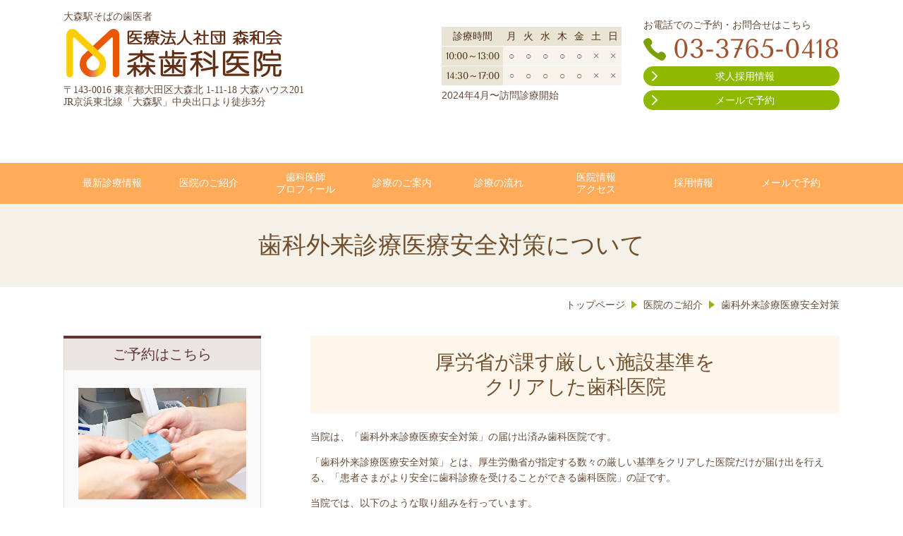

--- FILE ---
content_type: text/html; charset=utf-8
request_url: https://oomori-moridentalclinic.com/safty
body_size: 36906
content:
<!DOCTYPE html> <?ra-page image-convert="no" g="SP" ?> <html lang="ja" prefix="og: http://ogp.me/ns#" class=""> <head> <meta charset="UTF-8"/> <meta name="description" content=" 大森駅の歯医者、森歯科医院の歯科外来診療医療安全対策についてご説明します。"/> <meta property="og:site_name" content="森歯科医院（大森駅）"/> <meta property="og:description" content=" 大森駅の歯医者、森歯科医院の歯科外来診療医療安全対策についてご説明します。"/> <meta property="og:title" content="歯科外来診療医療安全対策 - 森歯科医院（大森駅）"/> <meta property="og:type" content="article"/> <meta property="og:url" content="https://oomori-moridentalclinic.com/safty"/> <link rel="canonical" href="https://oomori-moridentalclinic.com/safty"/> <meta name="disparea" content="vga"/> <meta name="format-detection" content="telephone=no"/> <meta name="SKYPE_TOOLBAR" content="SKYPE_TOOLBAR_PARSER_COMPATIBLE"/> <title>歯科外来診療医療安全対策 - 森歯科医院（大森駅）</title> <link rel="stylesheet" type="text/css" href="/_master/acre/themes/031B-L25/pc/theme.css?1721182160"/> <link rel="stylesheet" type="text/css" href="/_custom-pc.css?1721182160"/> <noscript> <link rel="stylesheet" href="/cms_v2/_master/acre/common/css/noscript.css"> </noscript> </head> <body class="mod-body"> <div class="area-all"> <a id="top"></a> <header class="area-header" data-cms-parts-group=""> <div class="area-header-inner"> </div> <div class="area-header-inner2"> <div> <div class="t0-b-headerCombiCustom-106-bPlacer"> <header class="t0-b-headerCombiCustom-106"><span><span><span></span></span></span> <div class="t0-b-headerCombiCustom-106__hd"><span><span><span></span></span></span> <p>大森駅そばの歯医者</p> </div> <div class="t0-b-headerCombiCustom-106__bd"><div><span><span><span></span></span></span> <div class="t0-b-headerCombiCustom-106__col1"><span><span><span></span></span></span> <div class="ex-topSpacingTweak-up-3s"> <div class="t0-b-headerUnit-siteName2-bPlacer"> <div class="t0-b-headerUnit-siteName2 t0-b-headerUnit-siteName2--width- g-fontFamily-mincho"> <div class="t0-b-headerUnit-siteName2__bd"> <a href="/" target=""> <img src="/_p/acre/17396/images/pc/13cb411a.png"> </a> </div> <p class="t0-b-headerUnit-siteName2__ft">〒143-0016 東京都大田区大森北 1-11-18 大森ハウス201<br/> JR京浜東北線「大森駅」中央出口より徒歩3分</p> </div></div> </div> </div> <div class="t0-b-headerCombiCustom-106__col2"><span><span><span></span></span></span> <div class="ex-topSpacingTweak-up-6s"> <div class="t0-b-headerUnit-table-bPlacer"> <div class="t0-b-headerUnit-table"> <table> <tbody> <tr> <th style="text-align: center;"><span style="font-size:14px">診療時間</span></th> <th style="text-align: center;"><span style="font-size:14px">月</span></th> <th style="text-align: center;"><span style="font-size:14px">火</span></th> <th style="text-align: center;"><span style="font-size:14px">水</span></th> <th style="text-align: center;"><span style="font-size:14px">木</span></th> <th style="text-align: center;"><span style="font-size:14px">金</span></th> <th style="text-align: center;"><span style="font-size:14px">土</span></th> <th style="text-align: center;"><span style="font-size:14px">日</span></th> </tr> <tr> <th style="text-align: center;"><span style="font-size:14px">10:00～13:00</span></th> <td style="text-align: center;"><span style="font-size:14px">○</span></td> <td style="text-align: center;"><span style="font-size:14px">○</span></td> <td style="text-align: center;"><span style="font-size:14px">○</span></td> <td style="text-align: center;"><span style="font-size:14px">○</span></td> <td style="text-align: center;"><span style="font-size:14px">○</span></td> <td style="text-align: center;"><span style="font-size:14px">&times;</span></td> <td style="text-align: center;"><span style="font-size:14px">&times;</span></td> </tr> <tr> <th style="text-align: center;"><span style="font-size:14px">14:30～17:00</span></th> <td style="text-align: center;">○</td> <td style="text-align: center;"><span style="font-size:14px">○</span></td> <td style="text-align: center;"><span style="font-size:14px">○</span></td> <td style="text-align: center;"><span style="font-size:14px">○</span></td> <td style="text-align: center;"><span style="font-size:14px">○</span></td> <td style="text-align: center;"><span style="font-size:14px">&times;</span></td> <td style="text-align: center;"><span style="font-size:14px">&times;</span></td> </tr> </tbody> </table> </div> </div> </div> <div class="ex-topSpacingTweak-up-1s"> <div class="t0-b-headerUnit-text-bPlacer"> <div class="t0-b-headerUnit-text"> <p>2024年4月〜訪問診療開始</p> <p>&nbsp;</p> <p>&nbsp;</p> </div> </div> </div> </div> <div class="t0-b-headerCombiCustom-106__col3"><span><span><span></span></span></span> <div class="ex-topSpacingTweak-up-10s"> <div class="t0-b-headerUnit-text-bPlacer"> <div class="t0-b-headerUnit-text"> <p>お電話でのご予約・お問合せはこちら</p> </div> </div> </div> <div class="ex-topSpacingTweak-up-1s"> <div class="t0-b-headerUnit-contact-tel-bPlacer"><div class="t0-b-headerUnit-contact-tel t0-b-headerUnit-contact-tel--size-3"> <div class="t0-b-headerUnit-contact-tel__bd"><span class="t0-b-headerUnit-contact-tel__tel"></span><span class="">03-3765-0418</span> </div><span></span> </div></div> </div> <div class="ex-topSpacingTweak-up-3s"> <div class="t0-b-headerUnit-contact-navB4-bPlacer"> <div class="t0-b-headerUnit-contact-navB4"> <a href="https://recruit.oomori-moridentalclinic.com/" target="_blank"> <div class="t0-b-headerUnit-contact-navB4__inner"> <span><span><span></span></span></span> <div><p>求人採用情報</p> </div> </div> </a> </div> </div> </div> <div> <div class="t0-b-headerUnit-contact-navB4-bPlacer"> <div class="t0-b-headerUnit-contact-navB4"> <a href="/367757214" target=""> <div class="t0-b-headerUnit-contact-navB4__inner"> <span><span><span></span></span></span> <div>メールで予約</div> </div> </a> </div> </div> </div> </div> </div></div> </header> </div> </div> <div> <div class="t0-b-headerMenu12-bPlacer"> <div class="t0-b-headerMenu12 t0-b-headerMenu12--widthEqualized"> <span><span><span></span></span></span> <input type="checkbox" id="t0-b-headerMenu12__panel" class="on-off"> <label for="t0-b-headerMenu12__panel">MENU</label> <div> <span><span><span></span></span></span> <ul> <li class="t0-b-headerMenu__item "> <span><span><span><span></span></span></span></span> <a href="/15891833780517" target=""> <div> <span>最新診療情報<br></span> </div> </a> </li> <li class="t0-b-headerMenu__item "> <span><span><span><span></span></span></span></span> <a href="/899031163" target=""> <div> <span>医院のご紹介</span> </div> </a> </li> <li class="t0-b-headerMenu__item "> <span><span><span><span></span></span></span></span> <a href="/212641260" target=""> <div> <span>歯科医師<br>プロフィール</span> </div> </a> </li> <li class="t0-b-headerMenu__item "> <span><span><span><span></span></span></span></span> <a href="/119812237" target=""> <div> <span>診療のご案内</span> </div> </a> </li> <li class="t0-b-headerMenu__item "> <span><span><span><span></span></span></span></span> <a href="/987448551" target=""> <div> <span>診療の流れ</span> </div> </a> </li> <li class="t0-b-headerMenu__item "> <span><span><span><span></span></span></span></span> <a href="/310080483" target=""> <div> <span>医院情報<br>アクセス</span> </div> </a> </li> <li class="t0-b-headerMenu__item "> <span><span><span><span></span></span></span></span> <a href="https://recruit.oomori-moridentalclinic.com/" target="_blank"> <div> <span>採用情報</span> </div> </a> </li> <li class="t0-b-headerMenu__item "> <span><span><span><span></span></span></span></span> <a href="/367757214" target=""> <div> <span>メールで予約</span> </div> </a> </li> </ul> </div> </div> </div> </div> </div> <div class="area-header-inner3"> <div> <div class="t0-b-lv1H-pageH4-bPlacer"> <div class="t0-b-lv1H-pageH4"><div><span><span><span></span></span></span> <h1 class="t0-b-lv1H-pageH4__main t0-b-lv1H-pageH4--align-c"><div>歯科外来診療医療安全対策<span style="font-size:1em; font-weight:inherit">について</span></div> </h1> </div></div> </div> </div> </div> <div class="area-header-inner4"> <div class="mod-part-topicpath"> <div class="b-breadcrumbs3-bPlacer"> <div class="b-breadcrumbs3 b-breadcrumbs3--inHeader b-breadcrumbs3--align-"><div><div itemscope itemtype="http://schema.org/BreadcrumbList"> <span class="b-breadcrumbs__item" itemprop="itemListElement" itemscope itemtype="http://schema.org/ListItem"><a href="https://oomori-moridentalclinic.com/" itemprop="item"><span itemprop="name">トップページ</span></a><meta itemprop="position" content="1"/></span><span class="b-breadcrumbs__item" itemprop="itemListElement" itemscope itemtype="http://schema.org/ListItem"><a href="https://oomori-moridentalclinic.com/899031163" itemprop="item"><span itemprop="name">医院のご紹介</span></a><meta itemprop="position" content="2"/></span><span class="b-breadcrumbs__item" itemprop="itemListElement" itemscope itemtype="http://schema.org/ListItem"><a href="https://oomori-moridentalclinic.com/safty" itemprop="item"><em><span itemprop="name">歯科外来診療医療安全対策</span></em></a><meta itemprop="position" content="3"/></span> </div></div></div> </div> </div> </div> <div class="area-header-inner5"> </div> </header> <div class="area-container"> <div class="area-main" data-cms-parts-group=""> <div class="area-main-inner"> </div> <div class="area-main-inner2"> <div class="t0-b-frameOuter0-bPlacer"> <div class="t0-b-frameOuter0"> <div class="t0-b-frameOuter0__upper outerHtml"><div class="ex-leftSpacingTweak-"> <div class="t0-b-lv2H13-bPlacer"> <div class="t0-b-lv2H13 t0-b-lv2H13--align- t0-b-lv2H13--size-2" data-height-part=""> <span><span><span></span></span></span> <div> <div class="t0-b-lv2H13__iconPlacer"> <span class="t0-b-lv2H13__icon"></span> </div> <h2><div><span>厚労省が課す厳しい施設基準を</span></div> <div><span>クリアした歯科医院</span></div> </h2> </div> </div> </div> </div> </div> <div class="t0-b-frameOuter0__frame"> <span><span><span></span></span></span> <div class="t0-b-frameOuter0__tp"></div> <div class="t0-b-frameOuter0__bd"> <span><span><span></span></span></span> <div class="t0-b-frame1col t0-b-mediaCols t0-b-mediaCols--colW-m t0-b-mediaCols--imgR ex-imageFloat ex-spLayout__vertical"> <div class="t0-b-frameOuter0__row t0-b-frame1col__row t0-b-frame1col__colBasis" data-switchable-key="contents.4.switchable"> <div class="t0-b-mediaCols__div"> <div class="t0-b-mediaCols__col"><div class="ex-leftSpacingTweak- ex-topSpacingTweak-down-1s"> <div class="t0-b-wysiwyg-bPlacer"> <div class="t0-b-wysiwyg" data-height-part=""> <p>当院は、「歯科外来診療医療安全対策」の届け出済み歯科医院です。</p> <p>「歯科外来診療医療安全対策」とは、厚生労働省が指定する数々の厳しい基準をクリアした医院だけが届け出を行える、「患者さまがより安全に歯科診療を受けることができる歯科医院」の証です。</p> <p>当院では、以下のような取り組みを行っています。</p> </div> </div> </div> </div> </div> </div> </div> </div> </div> </div> </div> <div class="ex-topSpacingTweak-up-3s"> <div class="t0-b-frameOuter2col-bPlacer"> <div class="t0-b-frameOuter2col t0-b-frameOuter2col--colSpacing-m"> <span><span><span></span></span></span> <div class="t0-b-frameOuter2col__bd" data-auto-height> <div class="t0-b-frameOuter2col__col1"> <div class="t0-b-frameOuter2col__box" data-height-group="1"> <div class="t0-b-frameOuter0-bPlacer"> <div class="t0-b-frameOuter0"> <div class="t0-b-frameOuter0__frame"> <span><span><span></span></span></span> <div class="t0-b-frameOuter0__tp"></div> <div class="t0-b-frameOuter0__bd"> <span><span><span></span></span></span> <div class="t0-b-frame1col t0-b-mediaCols t0-b-mediaCols--colW-m t0-b-mediaCols--imgR ex-imageFloat ex-spLayout__horizon"> <div class="t0-b-frameOuter0__row t0-b-frame1col__row t0-b-frame1col__colBasis"> <div class="t0-b-frame1col__head"><div class="ex-leftSpacingTweak-"> <div class="t0-b-lv3H6-bPlacer"> <div class="t0-b-lv3H6 t0-b-lv3H6--align- t0-b-lv3H6--size-1" data-height-part=""> <span><span><span></span></span></span> <div> <div class="t0-b-lv3H6__iconPlacer"> <span class="t0-b-lv3H6__icon"></span> </div> <h3>医療安全対策を徹底</h3> </div> </div> </div> </div> </div> <div class="t0-b-mediaCols__div"> <div class="t0-b-mediaCols__img"><div> <div class="t0-b-media-bPlacer"> <div class="t0-b-media" data-height-part=""> <div class="t0-b-media__media"> <span></span> <img src="/_p/acre/17396/images/pc/5068416b.jpg"> </div> </div> </div> </div> </div> <div class="t0-b-mediaCols__col"><div class="ex-leftSpacingTweak- ex-topSpacingTweak-down-1s"> <div class="t0-b-wysiwyg-bPlacer"> <div class="t0-b-wysiwyg" data-height-part=""> <p>万が一の緊急事態に備えて、医療安全管理者を中心に医療スタッフが適切な対応を行えるよう体制を整えています。</p> </div> </div> </div> </div> </div> </div> </div> </div> </div> </div> </div> </div> </div> <div class="t0-b-frameOuter2col__col2"> <div class="t0-b-frameOuter2col__box" data-height-group="1"> <div class="t0-b-frameOuter0-bPlacer"> <div class="t0-b-frameOuter0"> <div class="t0-b-frameOuter0__frame"> <span><span><span></span></span></span> <div class="t0-b-frameOuter0__tp"></div> <div class="t0-b-frameOuter0__bd"> <span><span><span></span></span></span> <div class="t0-b-frame1col t0-b-mediaCols t0-b-mediaCols--colW-m t0-b-mediaCols--imgR ex-imageFloat ex-spLayout__horizon"> <div class="t0-b-frameOuter0__row t0-b-frame1col__row t0-b-frame1col__colBasis"> <div class="t0-b-frame1col__head"><div class="ex-leftSpacingTweak-"> <div class="t0-b-lv3H6-bPlacer"> <div class="t0-b-lv3H6 t0-b-lv3H6--align- t0-b-lv3H6--size-1" data-height-part=""> <span><span><span></span></span></span> <div> <div class="t0-b-lv3H6__iconPlacer"> <span class="t0-b-lv3H6__icon"></span> </div> <h3>充実した緊急対応設備</h3> </div> </div> </div> </div> </div> <div class="t0-b-mediaCols__div"> <div class="t0-b-mediaCols__img"><div> <div class="t0-b-media-bPlacer"> <div class="t0-b-media" data-height-part=""> <div class="t0-b-media__media"> <span></span> <img src="/_p/acre/17396/images/pc/2329dd5f.jpg"> </div> </div> </div> </div> </div> <div class="t0-b-mediaCols__col"><div class="ex-leftSpacingTweak- ex-topSpacingTweak-down-1s"> <div class="t0-b-wysiwyg-bPlacer"> <div class="t0-b-wysiwyg" data-height-part=""> <p>自動体外式除細動器（ＡＥＤ）をはじめ、緊急時に必要な医療機器や薬品を常備しているので、迅速な対応が可能です。</p> </div> </div> </div> </div> </div> </div> </div> </div> </div> </div> </div> </div> </div> </div> </div> </div> </div> <div> <div class="t0-b-frameOuter2col-bPlacer"> <div class="t0-b-frameOuter2col t0-b-frameOuter2col--colSpacing-m"> <span><span><span></span></span></span> <div class="t0-b-frameOuter2col__bd" data-auto-height> <div class="t0-b-frameOuter2col__col1"> <div class="t0-b-frameOuter2col__box" data-height-group="1"> <div class="t0-b-frameOuter0-bPlacer"> <div class="t0-b-frameOuter0"> <div class="t0-b-frameOuter0__frame"> <span><span><span></span></span></span> <div class="t0-b-frameOuter0__tp"></div> <div class="t0-b-frameOuter0__bd"> <span><span><span></span></span></span> <div class="t0-b-frame1col t0-b-mediaCols t0-b-mediaCols--colW-m t0-b-mediaCols--imgR ex-imageFloat ex-spLayout__horizon"> <div class="t0-b-frameOuter0__row t0-b-frame1col__row t0-b-frame1col__colBasis"> <div class="t0-b-frame1col__head"><div class="ex-leftSpacingTweak-"> <div class="t0-b-lv3H6-bPlacer"> <div class="t0-b-lv3H6 t0-b-lv3H6--align- t0-b-lv3H6--size-1" data-height-part=""> <span><span><span></span></span></span> <div> <div class="t0-b-lv3H6__iconPlacer"> <span class="t0-b-lv3H6__icon"></span> </div> <h3>安心の連携体制</h3> </div> </div> </div> </div> </div> <div class="t0-b-mediaCols__div"> <div class="t0-b-mediaCols__img"><div> <div class="t0-b-media-bPlacer"> <div class="t0-b-media" data-height-part=""> <div class="t0-b-media__media"> <span></span> <img src="/_p/acre/17396/images/pc/71904d67.jpg"> </div> </div> </div> </div> </div> <div class="t0-b-mediaCols__col"><div class="ex-leftSpacingTweak- ex-topSpacingTweak-down-1s"> <div class="t0-b-wysiwyg-bPlacer"> <div class="t0-b-wysiwyg" data-height-part=""> <p>緊急時の搬送先として下記の病院と提携しています。</p> <p>大森日赤病院</p> <p>〒143-8527<br/> 東京都大田区中央4-30-1<br/> 電話番号：0337753111</p> </div> </div> </div> </div> </div> </div> </div> </div> </div> </div> </div> </div> </div> <div class="t0-b-frameOuter2col__col2"> <div class="t0-b-frameOuter2col__box" data-height-group="1"> <div class="t0-b-frameOuter0-bPlacer"> <div class="t0-b-frameOuter0"> <div class="t0-b-frameOuter0__frame"> <span><span><span></span></span></span> <div class="t0-b-frameOuter0__tp"></div> <div class="t0-b-frameOuter0__bd"> <span><span><span></span></span></span> <div class="t0-b-frame1col t0-b-mediaCols t0-b-mediaCols--colW-m t0-b-mediaCols--imgR ex-imageFloat ex-spLayout__horizon"> <div class="t0-b-frameOuter0__row t0-b-frame1col__row t0-b-frame1col__colBasis"> <div class="t0-b-frame1col__head"><div class="ex-leftSpacingTweak-"> <div class="t0-b-lv3H6-bPlacer"> <div class="t0-b-lv3H6 t0-b-lv3H6--align- t0-b-lv3H6--size-1" data-height-part=""> <span><span><span></span></span></span> <div> <div class="t0-b-lv3H6__iconPlacer"> <span class="t0-b-lv3H6__icon"></span> </div> <h3>情報公開と安全管理</h3> </div> </div> </div> </div> </div> <div class="t0-b-mediaCols__div"> <div class="t0-b-mediaCols__img"><div> <div class="t0-b-media-bPlacer"> <div class="t0-b-media" data-height-part=""> <div class="t0-b-media__media"> <span></span> <img src="/_p/acre/17396/images/pc/7506503c.jpg"> </div> </div> </div> </div> </div> <div class="t0-b-mediaCols__col"><div class="ex-leftSpacingTweak- ex-topSpacingTweak-down-1s"> <div class="t0-b-wysiwyg-bPlacer"> <div class="t0-b-wysiwyg" data-height-part=""> <p>緊急時の対応方法や連携保険医療機関との連携体制についても院内掲示とwebサイトで明示し、患者さまに安心していただける環境を提供しています。</p> </div> </div> </div> </div> </div> </div> </div> </div> </div> </div> </div> </div> </div> </div> </div> </div> </div> <div class="t0-b-frameOuter0-bPlacer"> <div class="t0-b-frameOuter0"> <div class="t0-b-frameOuter0__frame"> <span><span><span></span></span></span> <div class="t0-b-frameOuter0__tp"></div> <div class="t0-b-frameOuter0__bd"> <span><span><span></span></span></span> <div class="t0-b-frame1col t0-b-mediaCols t0-b-mediaCols--colW-m t0-b-mediaCols--imgR ex-imageFloat ex-spLayout__vertical"> <div class="t0-b-frameOuter0__row t0-b-frame1col__row t0-b-frame1col__colBasis" data-switchable-key="contents.4.switchable"> <div class="t0-b-mediaCols__div"> <div class="t0-b-mediaCols__col"><div class="ex-leftSpacingTweak-"> <div class="t0-b-wysiwyg-bPlacer"> <div class="t0-b-wysiwyg" data-height-part=""> <p>当院では、患者さまの安全と信頼を最優先に考え、質の高い歯科医療を提供できるよう努めています。</p> <p>お口の健康に関するお悩みがございましたら、お気軽に当院までご相談ください。</p> </div> </div> </div> </div> </div> </div> </div> </div> </div> </div> </div> </div> <div class="area-main-inner3"> </div> <div class="area-main-inner4"> </div> </div> <div class="area-sub" data-cms-parts-group=""> <div class="area-sub-inner"> <div> <div class="t0-b-sideBox-bPlacer"> <div class="t0-b-sideBox"><span><span><span></span></span></span> <div class="t0-b-sideBox__hd t0-b-sideBox--align-"><span><span><span></span></span></span> <a href="/367757214" target=""> <h4>ご予約はこちら</h4> </a> </div> <div class="t0-b-sideBox__bd"><span><span><span></span></span></span><div class="outerHtml"><div> <div class="t0-b-sideBoxMedia-bPlacer"> <div class="t0-b-sideBoxMedia t0-b-sideBoxMedia--width-"> <div class="t0-b-sideBoxMedia__main"><span><span><span></span></span></span> <a href="/367757214" target=""> <img src="/_p/acre/17396/images/pc/258a3ada.jpg"> </a> </div> </div> </div> </div> <div> <div class="t0-b-sideBoxText-bPlacer"> <p class="t0-b-sideBoxText">自動応答になっております。ご用件を録音し折り返しします。</p> </div> </div> <div class="ex-topSpacingTweak-up-1s"> <div class="t0-b-sideBoxIconText-tel-bPlacer"> <div class="t0-b-sideBoxIconText-tel"> <div> <div class="t0-b-sideBoxIconText-tel__bd"> <span class="t0-b-sideBoxIconText-tel__icon t0-b-sideBoxIconText-tel__tel"></span> <span class="">03-3765-0418</span> </div> </div> </div> </div> </div> <div> <div class="t0-b-sideNavBItem3-bPlacer"> <div class="t0-b-sideNavBItem3"> <a href="/367757214" target=""> <div class="t0-b-sideNavBItem3__inner"> <span><span><span></span></span></span> <div>メールで予約</div> </div> </a> </div> </div> </div> </div></div> </div> </div> </div> <div class="ex-topSpacingTweak-up-4s"> <div class="b-sideMenu2-bPlacer"> <div class="b-sideMenu2"><span><span><span></span></span></span> <input type="checkbox" id="b-sideMenu2__panel" class="on-off"> <label for="b-sideMenu2__panel">MENU</label> <div class="b-sideMenu2__bd"><span><span><span></span></span></span> <div class="b-sideMenu__list"><ul><li class="b-sideMenu__item " data-page="395882"><div class="b-sideMenu__item2"><span><span><span></span></span></span><div><a href="/"><span><span>トップページ</span></span></a></div></div></li><li class="b-sideMenu__item " data-page="395883"><div class="b-sideMenu__item2"><span><span><span></span></span></span><div><a href="/119812237"><span><span>診療案内</span></span></a></div></div><div class="b-sideMenu__list"><ul><li class="b-sideMenu__item " data-page="395884"><div class="b-sideMenu__item2"><span><span><span></span></span></span><div><a href="/439613480"><span><span>歯周病の治療</span></span></a></div></div></li><li class="b-sideMenu__item " data-page="395885"><div class="b-sideMenu__item2"><span><span><span></span></span></span><div><a href="/38513251"><span><span>予防歯科・定期検診</span></span></a></div></div></li><li class="b-sideMenu__item " data-page="395902"><div class="b-sideMenu__item2"><span><span><span></span></span></span><div><a href="/14424662274521"><span><span>ダイレクトボンディング治療</span></span></a></div></div></li><li class="b-sideMenu__item " data-page="395887"><div class="b-sideMenu__item2"><span><span><span></span></span></span><div><a href="/707711166"><span><span>親知らずの治療</span></span></a></div></div></li><li class="b-sideMenu__item " data-page="395888"><div class="b-sideMenu__item2"><span><span><span></span></span></span><div><a href="/642114600"><span><span>矯正歯科</span></span></a></div></div></li></ul></div></li><li class="b-sideMenu__item " data-page="395889"><div class="b-sideMenu__item2"><span><span><span></span></span></span><div><a href="/987448551"><span><span>診療の流れ</span></span></a></div></div></li><li class="b-sideMenu__item " data-page="395890"><div class="b-sideMenu__item2"><span><span><span></span></span></span><div><a href="/899031163"><span><span>医院のご紹介</span></span></a></div></div><div class="b-sideMenu__list"><ul><li class="b-sideMenu__item " data-page="395891"><div class="b-sideMenu__item2"><span><span><span></span></span></span><div><a href="/212641260"><span><span>歯科医師プロフィール</span></span></a></div></div></li><li class="b-sideMenu__item " data-page="395893"><div class="b-sideMenu__item2"><span><span><span></span></span></span><div><a href="/310080483"><span><span>医院情報・アクセス</span></span></a></div></div></li><li class="b-sideMenu__item " data-page="960791"><div class="b-sideMenu__item2"><span><span><span></span></span></span><div><a href="/information"><span><span>当院内書面掲示事項</span></span></a></div></div></li><li class="b-sideMenu__item " data-page="960792"><div class="b-sideMenu__item2"><span><span><span></span></span></span><div><a href="/my_number"><span><span>マイナンバーカードの健康保険証利用について</span></span></a></div></div></li><li class="b-sideMenu__item " data-page="960770"><div class="b-sideMenu__item2"><span><span><span></span></span></span><div><a href="/system"><span><span>口腔管理体制強化</span></span></a></div></div></li><li class="b-sideMenu__item state-current" data-page="960771"><div class="b-sideMenu__item2"><span><span><span></span></span></span><div><a href="/safty"><span><span>歯科外来診療医療安全対策</span></span></a></div></div></li><li class="b-sideMenu__item " data-page="960772"><div class="b-sideMenu__item2"><span><span><span></span></span></span><div><a href="/infection_control"><span><span>歯科外来診療感染対策</span></span></a></div></div></li></ul></div></li><li class="b-sideMenu__item " data-page="395894"><div class="b-sideMenu__item2"><span><span><span></span></span></span><div><a href="/589188170"><span><span>お問合せ・ご相談</span></span></a></div></div><div class="b-sideMenu__list"><ul></ul></div></li><li class="b-sideMenu__item " data-page="395896"><div class="b-sideMenu__item2"><span><span><span></span></span></span><div><a href="/367757214"><span><span>メールで予約</span></span></a></div></div><div class="b-sideMenu__list"><ul></ul></div></li><li class="b-sideMenu__item " data-page="418710"><div class="b-sideMenu__item2"><span><span><span></span></span></span><div><a href="/15891833780517"><span><span>医院からのお知らせ</span></span></a></div></div><div class="b-sideMenu__list"><ul></ul></div></li></ul></div> </div> </div> </div> </div> <div class="ex-topSpacingTweak-up-5s"> <div class="t0-b-sideBox-bPlacer"> <div class="t0-b-sideBox"><span><span><span></span></span></span> <div class="t0-b-sideBox__hd t0-b-sideBox--align-"><span><span><span></span></span></span> <a href="/310080483" target=""> <h4>アクセス</h4> </a> </div> <div class="t0-b-sideBox__bd"><span><span><span></span></span></span><div class="outerHtml"><div> <div class="t0-b-sideBoxFreeHtml-bPlacer"> <div class="t0-b-sideBoxFreeHtml"><iframe src="https://www.google.com/maps/embed?pb=!1m14!1m8!1m3!1d12978.602702611783!2d139.728226!3d35.587013!3m2!1i1024!2i768!4f13.1!3m3!1m2!1s0x0%3A0x73aecdd0b7c7cf35!2z5Yy755mC5rOV5Lq656S-5ZujIOajruWSjOS8miDmo67mra_np5HljLvpmaI!5e0!3m2!1sja!2sjp!4v1583219303031!5m2!1sja!2sjp" width="230" height="206" frameborder="0" style="border:0;" allowfullscreen=""></iframe></div> </div> </div> <div> <div class="t0-b-sideBoxIconText-tel-bPlacer"> <div class="t0-b-sideBoxIconText-tel"> <div> <div class="t0-b-sideBoxIconText-tel__bd"> <span class="t0-b-sideBoxIconText-tel__icon t0-b-sideBoxIconText-tel__tel"></span> <span class="">03-3765-0418</span> </div> </div> </div> </div> </div> <div> <div class="t0-b-sideBoxText-bPlacer"> <p class="t0-b-sideBoxText">〒143-0016<br/>東京都大田区大森北 1-11-18 大森ハウス201<br/> JR京浜東北線「大森駅」中央出口より徒歩3分</p> </div> </div> <div class="ex-topSpacingTweak-up-1s"> <div class="t0-b-sideNavBItem3-bPlacer"> <div class="t0-b-sideNavBItem3"> <a href="/310080483" target=""> <div class="t0-b-sideNavBItem3__inner"> <span><span><span></span></span></span> <div>医院情報・アクセス</div> </div> </a> </div> </div> </div> </div></div> </div> </div> </div> </div> <div class="area-sub-inner2"> </div> <div class="area-sub-inner3"> <div> <div class="t0-b-sideNavItemWithImg3-bPlacer"> <div> <div class="t0-b-sideNavItemWithImg3 t0-b-sideNavItemWithImg3--imgL"> <a href="https://recruit.oomori-moridentalclinic.com/" target="_blank"> <div class="t0-b-sideNavItemWithImg3__inner"><span><span><span></span></span></span> <div class="t0-b-sideNavItemWithImg3__img"> <img src="/_p/acre/17396/images/pc/48871f9d.jpg"> </div> <div class="t0-b-sideNavItemWithImg3__text"> 求人採用サイト </div> </div> </a> </div> </div> </div> </div> <div> <div class="t0-b-sideNavItemWithImg3-bPlacer"> <div> <div class="t0-b-sideNavItemWithImg3 t0-b-sideNavItemWithImg3--imgL"> <a href="https://kyousei-moridentalclinic.com/" target="_blank"> <div class="t0-b-sideNavItemWithImg3__inner"><span><span><span></span></span></span> <div class="t0-b-sideNavItemWithImg3__img"> <img src="/_p/acre/17396/images/pc/38686dee.jpg"> </div> <div class="t0-b-sideNavItemWithImg3__text"> マウスピース矯正<br/> 専門サイト </div> </div> </a> </div> </div> </div> </div> <div> <div class="t0-b-sideNavItemWithImg3-bPlacer"> <div> <div class="t0-b-sideNavItemWithImg3 t0-b-sideNavItemWithImg3--imgL"> <a href="https://www.instagram.com/oomorimorishika/" target="_blank"> <div class="t0-b-sideNavItemWithImg3__inner"><span><span><span></span></span></span> <div class="t0-b-sideNavItemWithImg3__img"> <img src="/_p/acre/17396/images/pc/5a4cd838.png"> </div> <div class="t0-b-sideNavItemWithImg3__text"> Instagram </div> </div> </a> </div> </div> </div> </div> <div class="ex-topSpacingTweak-down-3s"> <div class="t0-b-sideBox3-bPlacer"> <div class="t0-b-sideBox3"><span><span><span></span></span></span> <div class="t0-b-sideBox3__hd t0-b-sideBox3--align-"><span><span><span></span></span></span> <a href="https://www.facebook.com/shinwakaimoridentalclinic" target="_blank"> <h4 class="">Facebook</h4> </a> </div> <div class="t0-b-sideBox3__bd"><span><span><span></span></span></span><div class="outerHtml"><div> <div class="t0-b-sideBoxMedia-bPlacer"> <div class="t0-b-sideBoxMedia t0-b-sideBoxMedia--width-m"> <div class="t0-b-sideBoxMedia__main"><span><span><span></span></span></span> <img src="/_p/acre/17396/images/pc/2c6a3f21.png"> </div> </div> </div> </div> <div> <div class="t0-b-sideNavItem-bPlacer"> <div class="t0-b-sideNavItem"> <a href="https://www.facebook.com/shinwakaimoridentalclinic" target="_blank"> <div class="t0-b-sideNavItem__inner"> <span></span> <div>Facebookはこちらへ</div> </div> </a> </div> </div> </div> </div></div> </div> </div> </div> </div> <div class="area-sub-inner4"> </div> </div> </div> <footer class="area-footer" data-cms-parts-group=""> <div class="area-footer-inner"> </div> <div class="area-footer-inner2"> </div> <div class="area-footer-inner3"> </div> <div class="area-footer-inner4"> <div data-part-type="fullWidth"> <div> <div class="t0-b-footerFullWidthFrame"> <span><span><span></span></span></span> <div class="t0-b-footerFullWidthFrame__bd"><span><span><span></span></span></span> <div class="t0-b-flow2LeftToRight t0-b-flow2LeftToRight--colSpacing-"> <div class="t0-b-flow2LeftToRight__row" data-auto-height> <div class="t0-b-flow2LeftToRight__box" data-height-group="1"> <div><span><span><span></span></span></span><div class="outerHtml"><div class="ex-leftSpacingTweak- ex-topSpacingTweak-down-2s"> <div class=" t0-b-wysiwyg-bPlacer "> <div class="t0-b-wysiwyg" data-height-part=""> <p style="text-align: center;">大森駅そばの歯医者、森歯科医院です</p> </div> </div> </div> <div class="ex-topSpacingTweak-up-4s"> <div class=" t0-b-media4-bPlacer "> <div class="t0-b-media4 t0-b-media4--width-m" data-height-part=""> <div class="t0-b-media4__media"> <span></span> <a href="/"> <img src="/_p/acre/17396/images/pc/70b8c474.png"> </a> </div> </div> </div> </div> <div class="ex-leftSpacingTweak- ex-topSpacingTweak-up-4s"> <div class=" t0-b-wysiwyg-bPlacer "> <div class="t0-b-wysiwyg" data-height-part=""> <p style="text-align:center">〒143-0016 東京都大田区大森北 1-11-18 大森ハウス201<br/> （JR京浜東北線「大森駅」中央出口より徒歩3分）</p> </div> </div> </div> </div></div> </div> <div class="t0-b-flow2LeftToRight__arrow"> <div class="t0-b-flow2LeftToRight__arrow-inner"></div> </div> <div class="t0-b-flow2LeftToRight__box" data-height-group="1"> <div><span><span><span></span></span></span><div class="outerHtml"><div class="ex-topSpacingTweak-down-2s"> <div class=" t0-b-navItemDouble-bPlacer "> <div class="t0-b-navItemDouble"> <div class="t0-b-navItemDouble__layout"> <div class="t0-b-navItem t0-b-navItem--size-3 t0-b-navItem--width- t0-b-navItem--align-"> <a href="/" target=""> <div class="t0-b-navItem__inner"> <span></span> <div>トップ</div> </div> </a> </div> </div> <div class="t0-b-navItemDouble__layout"> <div class="t0-b-navItem t0-b-navItem--size-3 t0-b-navItem--width- t0-b-navItem--align-"> <a href="/987448551" target=""> <div class="t0-b-navItem__inner"> <span></span> <div><span>診療の流れ</span></div> </div> </a> </div> </div> </div> </div> </div> <div> <div class=" t0-b-navItemDouble-bPlacer "> <div class="t0-b-navItemDouble"> <div class="t0-b-navItemDouble__layout"> <div class="t0-b-navItem t0-b-navItem--size-3 t0-b-navItem--width- t0-b-navItem--align-"> <a href="/899031163" target=""> <div class="t0-b-navItem__inner"> <span></span> <div><span>医院のご紹介</span></div> </div> </a> </div> </div> <div class="t0-b-navItemDouble__layout"> <div class="t0-b-navItem t0-b-navItem--size-3 t0-b-navItem--width- t0-b-navItem--align-"> <a href="/310080483" target=""> <div class="t0-b-navItem__inner"> <span></span> <div><span>医院情報・アクセス</span></div> </div> </a> </div> </div> </div> </div> </div> <div> <div class=" t0-b-navItemDouble-bPlacer "> <div class="t0-b-navItemDouble"> <div class="t0-b-navItemDouble__layout"> <div class="t0-b-navItem t0-b-navItem--size-3 t0-b-navItem--width- t0-b-navItem--align-"> <a href="/212641260" target=""> <div class="t0-b-navItem__inner"> <span></span> <div><span>歯科医師プロフィール</span></div> </div> </a> </div> </div> <div class="t0-b-navItemDouble__layout"> <div class="t0-b-navItem t0-b-navItem--size-3 t0-b-navItem--width- t0-b-navItem--align-"> <a href="/589188170" target=""> <div class="t0-b-navItem__inner"> <span></span> <div><span>お問合せ</span></div> </div> </a> </div> </div> </div> </div> </div> <div> <div class=" t0-b-navItemDouble-bPlacer "> <div class="t0-b-navItemDouble"> <div class="t0-b-navItemDouble__layout"> <div class="t0-b-navItem t0-b-navItem--size-3 t0-b-navItem--width- t0-b-navItem--align-"> <a href="/119812237" target=""> <div class="t0-b-navItem__inner"> <span></span> <div><span>診療のご案内</span></div> </div> </a> </div> </div> <div class="t0-b-navItemDouble__layout"> <div class="t0-b-navItem t0-b-navItem--size-3 t0-b-navItem--width- t0-b-navItem--align-"> <a href="/367757214" target=""> <div class="t0-b-navItem__inner"> <span></span> <div>メールで予約</div> </div> </a> </div> </div> </div> </div> </div> <div> <div class=" t0-b-goToTop3-bPlacer "> <div class="t0-b-goToTop3"> <a href="#top"> <div>トップへ</div> </a> </div> </div> </div> </div></div> </div> </div> </div> </div> </div> </div> </div> <div> <div class="t0-b-copyright"><span><span><span></span></span></span> <p>(C) 医療法人社団　森和会　森歯科医院</p> </div> </div> </div> <div class="area-footer-inner5"> </div> </footer> <div class="area-float-bottom" data-cms-parts-group=""> <div class="area-float-bottom-inner"> </div> <div class="area-float-bottom-inner2"> </div> <div class="area-float-bottom-inner3"> </div> </div> </div> <div data-parts-name="part-footer-027" class="mod-box22"> <div class="mod-box25"> <p class="mod-login"> <a href="https://www.akibare-hp.com/startpage/auth/sign_in" rel="nofollow" target="_blank">ログイン（あきばれホームページ）</a> </p> </div> </div> <script type="text/javascript">
var pkBaseURL = (("https:" == document.location.protocol) ? "https://stats.wms-analytics.net/" : "http://stats.wms-analytics.net/");
document.write(unescape("%3Cscript src='" + pkBaseURL + "piwik.js' type='text/javascript'%3E%3C/script%3E"));
</script><script type="text/javascript">
try {
var piwikTracker = Piwik.getTracker(pkBaseURL + "piwik.php", 31495);
piwikTracker.trackPageView();
piwikTracker.enableLinkTracking();
} catch( err ) {}
</script><noscript><p><img src="http://stats.wms-analytics.net/piwik.php?idsite=31495" style="border:0" alt=""/></p></noscript> <script>
  (function() {
    var protocol = location.protocol;
    document.write('<script src="' + protocol + '//ajax.googleapis.com/ajax/libs/jquery/1.9.1/jquery.min.js">\x3C/script>');
  }());
</script> <script src="https://cdnjs.cloudflare.com/ajax/libs/object-fit-images/3.2.4/ofi.min.js"></script> <script src="/cms_v2/_master/acre/common/js/form.js"></script> <script src="/cms_v2/_master/acre/common/js/pc.js?1721182160"></script> <script src="/cms_v2/_master/acre/common/js/pc2.js?1721182160"></script> </body> </html>

--- FILE ---
content_type: text/css; charset=utf-8
request_url: https://oomori-moridentalclinic.com/_custom-pc.css?1721182160
body_size: 297225
content:
.t0-b-headerCombiCustom-1 {
  padding-bottom: 10px;
}

.t0-b-headerCombiCustom-1__hd {
  color: #333;
  padding: 10px 0;
}

.t0-b-headerCombiCustom-1__hd > p {
  width: 1062px;
  margin: 0 auto;
  line-height: 1.25;
  font-size: 1em;
}

.t0-b-headerCombiCustom-1__hd > p:before {
  content: "";
  display: block;
  height: 0;
  margin-top: -0.08em;
}

.t0-b-headerCombiCustom-1__hd > p:after {
  content: "";
  display: block;
  height: 0;
  margin-top: -0.18em;
}

.t0-b-headerCombiCustom-1__bd > div {
  display: table;
  width: 1062px;
  margin: 0 auto;
}

.t0-b-headerCombiCustom-1__bd > div > div {
  display: table-cell;
  text-align: left;
  vertical-align: top;
  padding-top: 15px;
}

.t0-b-headerCombiCustom-1__col1 {
  width: 100%;
}

.t0-b-headerCombiCustom-1__col2 {
  padding-left: 15px;
}

.t0-b-headerCombiCustom-1__col3 {
  padding-left: 15px;
}

.t0-b-headerCombiCustom-1 .t0-b-headerUnit-siteTitle2 {
  margin: 0;
}

.t0-b-headerCombiCustom-1__col1 .t0-b-headerUnit-siteName2__bd img {
  width: auto;
  min-width: auto;
}

/* テーブル */
.t0-b-headerCombiCustom-1 .t0-b-headerUnit-table table tr ,
.t0-b-headerCombiCustom-1 .t0-b-headerUnit-table table th ,
.t0-b-headerCombiCustom-1 .t0-b-headerUnit-table table td {
  padding: 10px 7px;
}

.t0-b-headerCombiCustom-1 .t0-b-headerUnit-labeledList th {
  padding: 0;
}
.t0-b-headerCombiCustom-2 {
  padding-bottom: 10px;
}

.t0-b-headerCombiCustom-2__hd {
  color: #333;
  padding: 10px 0;
}

.t0-b-headerCombiCustom-2__hd > p {
  width: 1062px;
  margin: 0 auto;
  line-height: 1.25;
  font-size: 1em;
}

.t0-b-headerCombiCustom-2__hd > p:before {
  content: "";
  display: block;
  height: 0;
  margin-top: -0.08em;
}

.t0-b-headerCombiCustom-2__hd > p:after {
  content: "";
  display: block;
  height: 0;
  margin-top: -0.18em;
}

.t0-b-headerCombiCustom-2__bd > div {
  display: table;
  width: 1062px;
  margin: 0 auto;
}

.t0-b-headerCombiCustom-2__bd > div > div {
  display: table-cell;
  text-align: left;
  vertical-align: top;
  padding-top: 15px;
}

.t0-b-headerCombiCustom-2__col1 {
  width: 100%;
}

.t0-b-headerCombiCustom-2__col2 {
  padding-left: 15px;
}

.t0-b-headerCombiCustom-2__col3 {
  padding-left: 15px;
}

.t0-b-headerCombiCustom-2 .t0-b-headerUnit-siteTitle2 {
  margin: 0;
}

.t0-b-headerCombiCustom-2__col1 .t0-b-headerUnit-siteName2__bd img {
  width: auto;
  min-width: auto;
}

/* テーブル */
.t0-b-headerCombiCustom-2 .t0-b-headerUnit-table table tr ,
.t0-b-headerCombiCustom-2 .t0-b-headerUnit-table table th ,
.t0-b-headerCombiCustom-2 .t0-b-headerUnit-table table td {
  padding: 10px 7px;
}

.t0-b-headerCombiCustom-2 .t0-b-headerUnit-labeledList th {
  padding: 0;
}
.t0-b-headerCombiCustom-3 {
  background-color: #fff;
  padding-top: 5px;
  background-repeat: repeat-x;
  background-position: left top;
}

.t0-b-headerCombiCustom-3__hd {
  padding: 12px 0;
  color: #4d4d4d;
  background: -webkit-linear-gradient(#fefeff, #edf3f7);
  background: linear-gradient(#fefeff, #edf3f7);
}

.t0-b-headerCombiCustom-3__hd > p {
  width: 980px;
  margin: 0 auto;
  line-height: 1.25;
  font-size: 0.857em;
}

.t0-b-headerCombiCustom-3__hd > p:before {
  content: "";
  display: block;
  height: 0;
  margin-top: -0.05em;
}

.t0-b-headerCombiCustom-3__hd > p:after {
  content: "";
  display: block;
  height: 0;
  margin-top: -0.25em;
}

.t0-b-headerCombiCustom-3__bd {
  padding-bottom: 10px;
}

.t0-b-headerCombiCustom-3__bd > div {
  display: table;
  width: 980px;
  margin: 0 auto;
}

.t0-b-headerCombiCustom-3__bd > div > div {
  display: table-cell;
  text-align: left;
  vertical-align: top;
  padding-top: 20px;
}

.t0-b-headerCombiCustom-3__col1 {
  width: 100%;
}

.t0-b-headerCombiCustom-3__col2 {
  padding-left: 20px;
}

.t0-b-headerCombiCustom-3__col3 {
  padding-left: 20px;
}

.t0-b-headerCombiCustom-3 .t0-b-headerUnit-siteTitle2 {
  margin: 0;
}

.t0-b-headerCombiCustom-3__col1 .t0-b-headerUnit-siteName2__bd img {
  width: auto;
  min-width: auto;
}

/* テーブル */
.t0-b-headerCombiCustom-3 .t0-b-headerUnit-table table tr ,
.t0-b-headerCombiCustom-3 .t0-b-headerUnit-table table th ,
.t0-b-headerCombiCustom-3 .t0-b-headerUnit-table table td {
  padding: 10px 7px;
}

.t0-b-headerCombiCustom-3 .t0-b-headerUnit-labeledList th {
  padding: 0;
}
.t0-b-headerCombiCustom-4 {
  background-color: #fff;
  padding-top: 5px;
  background-repeat: repeat-x;
  background-position: left top;
}

.t0-b-headerCombiCustom-4__hd {
  padding: 12px 0;
  color: #4d4d4d;
  background: -webkit-linear-gradient(#fefeff, #edf3f7);
  background: linear-gradient(#fefeff, #edf3f7);
}

.t0-b-headerCombiCustom-4__hd > p {
  width: 980px;
  margin: 0 auto;
  line-height: 1.25;
  font-size: 0.857em;
}

.t0-b-headerCombiCustom-4__hd > p:before {
  content: "";
  display: block;
  height: 0;
  margin-top: -0.05em;
}

.t0-b-headerCombiCustom-4__hd > p:after {
  content: "";
  display: block;
  height: 0;
  margin-top: -0.25em;
}

.t0-b-headerCombiCustom-4__bd {
  padding-bottom: 10px;
}

.t0-b-headerCombiCustom-4__bd > div {
  display: table;
  width: 980px;
  margin: 0 auto;
}

.t0-b-headerCombiCustom-4__bd > div > div {
  display: table-cell;
  text-align: left;
  vertical-align: top;
  padding-top: 20px;
}

.t0-b-headerCombiCustom-4__col1 {
  width: 100%;
}

.t0-b-headerCombiCustom-4__col2 {
  padding-left: 20px;
}

.t0-b-headerCombiCustom-4__col3 {
  padding-left: 20px;
}

.t0-b-headerCombiCustom-4 .t0-b-headerUnit-siteTitle2 {
  margin: 0;
}

.t0-b-headerCombiCustom-4__col1 .t0-b-headerUnit-siteName2__bd img {
  width: auto;
  min-width: auto;
}

/* テーブル */
.t0-b-headerCombiCustom-4 .t0-b-headerUnit-table table tr ,
.t0-b-headerCombiCustom-4 .t0-b-headerUnit-table table th ,
.t0-b-headerCombiCustom-4 .t0-b-headerUnit-table table td {
  padding: 10px 7px;
}

.t0-b-headerCombiCustom-4 .t0-b-headerUnit-labeledList th {
  padding: 0;
}
.t0-b-headerCombiCustom-5 {
  padding-top: 5px;
  box-sizing: border-box;
  background: #fff;
}

.t0-b-headerCombiCustom-5__hd > p {
  width: 1100px;
  margin: 0 auto;
  line-height: 1.25;
  font-size: 1.143em;
  color: #393939;
}

.t0-b-headerCombiCustom-5__bd {
  padding-bottom: 15px;
}

.t0-b-headerCombiCustom-5__bd > div {
  display: table;
  width: 1100px;
  margin: 0 auto;
}

.t0-b-headerCombiCustom-5__bd > div > div {
  display: table-cell;
  text-align: left;
  vertical-align: top;
  padding-top: 20px;
}

.t0-b-headerCombiCustom-5__col1 {
  width: 100%;
}

.t0-b-headerCombiCustom-5__col2 {
  padding-left: 20px;
}

.t0-b-headerCombiCustom-5__col3 {
  padding-left: 20px;
}

.t0-b-headerCombiCustom-5 .t0-b-headerUnit-text {
  color: #393939;
}

.t0-b-headerCombiCustom-5 .t0-b-headerUnit-text a {
  color: #393939;
}

.t0-b-headerCombiCustom-5 .t0-b-headerUnit-siteName {
  color: #393939;
}

.t0-b-headerCombiCustom-5 .t0-b-headerUnit-siteTitle {
  color: #393939;
}

.t0-b-headerCombiCustom-5 .t0-b-headerUnit-siteTitle2 {
  color: #393939;
}

.t0-b-headerCombiCustom-5 .t0-b-headerUnit-siteName a {
  color: #393939;
}

.t0-b-headerCombiCustom-5 .t0-b-headerUnit-siteTitle a {
  color: #393939;
}

.t0-b-headerCombiCustom-5 .t0-b-headerUnit-siteTitle2 a {
  color: #393939;
}

.t0-b-headerCombiCustom-5 .t0-b-headerUnit-siteName2__ft {
  color: #393939;
}

.t0-b-headerCombiCustom-5 .t0-b-headerUnit-labeledList {
  color: #393939;
}

.t0-b-headerCombiCustom-5 .t0-b-headerUnit-labeledList th {
  color: #fff;
}

.t0-b-headerCombiCustom-5 .t0-b-headerUnit-miniCol {
  background: #f1f5f4;
}

.t0-b-headerCombiCustom-5 .t0-b-headerUnit-contact-tel {
  color: #0b6678;
}

.t0-b-headerCombiCustom-5 .t0-b-headerUnit-contact-tel__tel {
  background-image: url("/_master/acre/themes/019-L25/imgs/t0-b-iconText/tel.png") !important;
}

.t0-b-headerCombiCustom-5 .t0-b-headerUnit-contact-tel__fax {
  background-image: url("/_master/acre/themes/019-L25/imgs/t0-b-iconText/fax.png") !important;
}

.t0-b-headerCombiCustom-5 .t0-b-headerUnit-contact-tel__cell {
  background-image: url("/_master/acre/themes/019-L25/imgs/t0-b-iconText/cell.png") !important;
}

.t0-b-headerCombiCustom-5 .t0-b-headerUnit-contact-fax > div {
  background-image: url("/_master/acre/themes/019-L25/imgs/t0-b-iconText/fax4.png");
}

.t0-b-headerCombiCustom-5 .t0-b-headerUnit-contact-fax > p {
  color: #393939;
}

.t0-b-headerCombiCustom-5 .t0-b-headerUnit-contact-nav {
  color: #0b6678;
}

.t0-b-headerCombiCustom-5 .t0-b-headerUnit-contact-nav a {
  color: #0b6678;
}

.t0-b-headerCombiCustom-5 .t0-b-headerUnit-contact-nav a:hover {
  color: #45b1c7;
}

.t0-b-headerCombiCustom-5 .t0-b-headerUnit-contact-navB {
  border: 1px solid #18849a;
  background: #35a0b6;
}

.t0-b-headerCombiCustom-5 .t0-b-headerUnit-contact-navB2 {
  color: #fff;
}

.t0-b-headerCombiCustom-5 .t0-b-headerUnit-contact-navB2:after {
  border-bottom: 1px solid #414141;
  border-right: 1px solid #414141;
}

.t0-b-headerCombiCustom-5 .t0-b-headerUnit-contact-navB2 a {
  color: #fff;
}

.t0-b-headerCombiCustom-5 .t0-b-headerUnit-contact-navB2 p {
  background: #414141;
}

.t0-b-headerCombiCustom-5 .t0-b-headerUnit-contact-navB2 div {
  background: #414141;
}

.t0-b-headerCombiCustom-5 .t0-b-headerUnit-contact-navB2 div:before {
  background: url('/_master/acre/themes/019-L25/imgs/t0-b-navItem/3.png?1468220328') no-repeat 0 50%;
  background-size: 6px 10px;
}

.t0-b-headerCombiCustom-5 .t0-b-headerUnit-siteTitle2 {
  margin: 0;
}

.t0-b-headerCombiCustom-5__col1 .t0-b-headerUnit-siteName2__bd img {
  width: auto;
  min-width: auto;
}

/* テーブル */
.t0-b-headerCombiCustom-5 .t0-b-headerUnit-table table tr ,
.t0-b-headerCombiCustom-5 .t0-b-headerUnit-table table th ,
.t0-b-headerCombiCustom-5 .t0-b-headerUnit-table table td {
  padding: 10px 7px;
}

.t0-b-headerCombiCustom-5 .t0-b-headerUnit-labeledList th {
  padding: 0;
}

.t0-b-headerCombiCustom-6 {
  padding-top: 5px;
  box-sizing: border-box;
  background: #fff;
}

.t0-b-headerCombiCustom-6__hd > p {
  width: 1100px;
  margin: 0 auto;
  line-height: 1.25;
  font-size: 1.143em;
  color: #393939;
}

.t0-b-headerCombiCustom-6__bd {
  padding-bottom: 15px;
}

.t0-b-headerCombiCustom-6__bd > div {
  display: table;
  width: 1100px;
  margin: 0 auto;
}

.t0-b-headerCombiCustom-6__bd > div > div {
  display: table-cell;
  text-align: left;
  vertical-align: top;
  padding-top: 20px;
}

.t0-b-headerCombiCustom-6__col1 {
  width: 100%;
}

.t0-b-headerCombiCustom-6__col2 {
  padding-left: 20px;
}

.t0-b-headerCombiCustom-6__col3 {
  padding-left: 20px;
}

.t0-b-headerCombiCustom-6 .t0-b-headerUnit-text {
  color: #393939;
}

.t0-b-headerCombiCustom-6 .t0-b-headerUnit-text a {
  color: #393939;
}

.t0-b-headerCombiCustom-6 .t0-b-headerUnit-siteName {
  color: #393939;
}

.t0-b-headerCombiCustom-6 .t0-b-headerUnit-siteTitle {
  color: #393939;
}

.t0-b-headerCombiCustom-6 .t0-b-headerUnit-siteTitle2 {
  color: #393939;
}

.t0-b-headerCombiCustom-6 .t0-b-headerUnit-siteName a {
  color: #393939;
}

.t0-b-headerCombiCustom-6 .t0-b-headerUnit-siteTitle a {
  color: #393939;
}

.t0-b-headerCombiCustom-6 .t0-b-headerUnit-siteTitle2 a {
  color: #393939;
}

.t0-b-headerCombiCustom-6 .t0-b-headerUnit-siteName2__ft {
  color: #393939;
}

.t0-b-headerCombiCustom-6 .t0-b-headerUnit-labeledList {
  color: #393939;
}

.t0-b-headerCombiCustom-6 .t0-b-headerUnit-labeledList th {
  color: #fff;
}

.t0-b-headerCombiCustom-6 .t0-b-headerUnit-miniCol {
  background: #f1f5f4;
}

.t0-b-headerCombiCustom-6 .t0-b-headerUnit-contact-tel {
  color: #0b6678;
}

.t0-b-headerCombiCustom-6 .t0-b-headerUnit-contact-tel__tel {
  background-image: url("/_master/acre/themes/019-L25/imgs/t0-b-iconText/tel.png") !important;
}

.t0-b-headerCombiCustom-6 .t0-b-headerUnit-contact-tel__fax {
  background-image: url("/_master/acre/themes/019-L25/imgs/t0-b-iconText/fax.png") !important;
}

.t0-b-headerCombiCustom-6 .t0-b-headerUnit-contact-tel__cell {
  background-image: url("/_master/acre/themes/019-L25/imgs/t0-b-iconText/cell.png") !important;
}

.t0-b-headerCombiCustom-6 .t0-b-headerUnit-contact-fax > div {
  background-image: url("/_master/acre/themes/019-L25/imgs/t0-b-iconText/fax4.png");
}

.t0-b-headerCombiCustom-6 .t0-b-headerUnit-contact-fax > p {
  color: #393939;
}

.t0-b-headerCombiCustom-6 .t0-b-headerUnit-contact-nav {
  color: #0b6678;
}

.t0-b-headerCombiCustom-6 .t0-b-headerUnit-contact-nav a {
  color: #0b6678;
}

.t0-b-headerCombiCustom-6 .t0-b-headerUnit-contact-nav a:hover {
  color: #45b1c7;
}

.t0-b-headerCombiCustom-6 .t0-b-headerUnit-contact-navB {
  border: 1px solid #18849a;
  background: #35a0b6;
}

.t0-b-headerCombiCustom-6 .t0-b-headerUnit-contact-navB2 {
  color: #fff;
}

.t0-b-headerCombiCustom-6 .t0-b-headerUnit-contact-navB2:after {
  border-bottom: 1px solid #414141;
  border-right: 1px solid #414141;
}

.t0-b-headerCombiCustom-6 .t0-b-headerUnit-contact-navB2 a {
  color: #fff;
}

.t0-b-headerCombiCustom-6 .t0-b-headerUnit-contact-navB2 p {
  background: #414141;
}

.t0-b-headerCombiCustom-6 .t0-b-headerUnit-contact-navB2 div {
  background: #414141;
}

.t0-b-headerCombiCustom-6 .t0-b-headerUnit-contact-navB2 div:before {
  background: url('/_master/acre/themes/019-L25/imgs/t0-b-navItem/3.png?1468220328') no-repeat 0 50%;
  background-size: 6px 10px;
}

.t0-b-headerCombiCustom-6 .t0-b-headerUnit-siteTitle2 {
  margin: 0;
}

.t0-b-headerCombiCustom-6__col1 .t0-b-headerUnit-siteName2__bd img {
  width: auto;
  min-width: auto;
}

/* テーブル */
.t0-b-headerCombiCustom-6 .t0-b-headerUnit-table table tr ,
.t0-b-headerCombiCustom-6 .t0-b-headerUnit-table table th ,
.t0-b-headerCombiCustom-6 .t0-b-headerUnit-table table td {
  padding: 10px 7px;
}

.t0-b-headerCombiCustom-6 .t0-b-headerUnit-labeledList th {
  padding: 0;
}

.t0-b-headerCombiCustom-7 {
  padding-top: 5px;
  box-sizing: border-box;
  background: #fff;
}

.t0-b-headerCombiCustom-7__hd > p {
  width: 1100px;
  margin: 0 auto;
  line-height: 1.25;
  font-size: 1.143em;
  color: #393939;
}

.t0-b-headerCombiCustom-7__bd {
  padding-bottom: 15px;
}

.t0-b-headerCombiCustom-7__bd > div {
  display: table;
  width: 1100px;
  margin: 0 auto;
}

.t0-b-headerCombiCustom-7__bd > div > div {
  display: table-cell;
  text-align: left;
  vertical-align: top;
  padding-top: 20px;
}

.t0-b-headerCombiCustom-7__col1 {
  width: 100%;
}

.t0-b-headerCombiCustom-7__col2 {
  padding-left: 20px;
}

.t0-b-headerCombiCustom-7__col3 {
  padding-left: 20px;
}

.t0-b-headerCombiCustom-7 .t0-b-headerUnit-text {
  color: #393939;
}

.t0-b-headerCombiCustom-7 .t0-b-headerUnit-text a {
  color: #393939;
}

.t0-b-headerCombiCustom-7 .t0-b-headerUnit-siteName {
  color: #393939;
}

.t0-b-headerCombiCustom-7 .t0-b-headerUnit-siteTitle {
  color: #393939;
}

.t0-b-headerCombiCustom-7 .t0-b-headerUnit-siteTitle2 {
  color: #393939;
}

.t0-b-headerCombiCustom-7 .t0-b-headerUnit-siteName a {
  color: #393939;
}

.t0-b-headerCombiCustom-7 .t0-b-headerUnit-siteTitle a {
  color: #393939;
}

.t0-b-headerCombiCustom-7 .t0-b-headerUnit-siteTitle2 a {
  color: #393939;
}

.t0-b-headerCombiCustom-7 .t0-b-headerUnit-siteName2__ft {
  color: #393939;
}

.t0-b-headerCombiCustom-7 .t0-b-headerUnit-labeledList {
  color: #393939;
}

.t0-b-headerCombiCustom-7 .t0-b-headerUnit-labeledList th {
  color: #fff;
}

.t0-b-headerCombiCustom-7 .t0-b-headerUnit-miniCol {
  background: #f3f3e8;
}

.t0-b-headerCombiCustom-7 .t0-b-headerUnit-contact-tel {
  color: #4d5a01;
}

.t0-b-headerCombiCustom-7 .t0-b-headerUnit-contact-tel__tel {
  background-image: url("/_master/acre/themes/019C-L25/imgs/t0-b-iconText/tel.png") !important;
}

.t0-b-headerCombiCustom-7 .t0-b-headerUnit-contact-tel__fax {
  background-image: url("/_master/acre/themes/019C-L25/imgs/t0-b-iconText/fax.png") !important;
}

.t0-b-headerCombiCustom-7 .t0-b-headerUnit-contact-tel__cell {
  background-image: url("/_master/acre/themes/019C-L25/imgs/t0-b-iconText/cell.png") !important;
}

.t0-b-headerCombiCustom-7 .t0-b-headerUnit-contact-fax > div {
  background-image: url("/_master/acre/themes/019C-L25/imgs/t0-b-iconText/fax4.png");
}

.t0-b-headerCombiCustom-7 .t0-b-headerUnit-contact-fax > p {
  color: #393939;
}

.t0-b-headerCombiCustom-7 .t0-b-headerUnit-contact-nav {
  color: #4d5a01;
}

.t0-b-headerCombiCustom-7 .t0-b-headerUnit-contact-nav a {
  color: #4d5a01;
}

.t0-b-headerCombiCustom-7 .t0-b-headerUnit-contact-nav a:hover {
  color: #a1b91d;
}

.t0-b-headerCombiCustom-7 .t0-b-headerUnit-contact-navB {
  border: 1px solid #7b8d13;
}

.t0-b-headerCombiCustom-7 .t0-b-headerUnit-contact-navB2 {
  color: #fff;
}

.t0-b-headerCombiCustom-7 .t0-b-headerUnit-contact-navB2:after {
  border-bottom: 1px solid #414141;
  border-right: 1px solid #414141;
}

.t0-b-headerCombiCustom-7 .t0-b-headerUnit-contact-navB2 a {
  color: #fff;
}

.t0-b-headerCombiCustom-7 .t0-b-headerUnit-contact-navB2 p {
  background: #414141;
}

.t0-b-headerCombiCustom-7 .t0-b-headerUnit-contact-navB2 div {
  background: #414141;
}

.t0-b-headerCombiCustom-7 .t0-b-headerUnit-contact-navB2 div:before {
  background: url('/_master/acre/themes/019C-L25/imgs/t0-b-navItem/3.png?1467691217') no-repeat 0 50%;
  background-size: 6px 10px;
}

.t0-b-headerCombiCustom-7 .t0-b-headerUnit-siteTitle2 {
  margin: 0;
}

.t0-b-headerCombiCustom-7__col1 .t0-b-headerUnit-siteName2__bd img {
  width: auto;
  min-width: auto;
}

/* テーブル */
.t0-b-headerCombiCustom-7 .t0-b-headerUnit-table table tr ,
.t0-b-headerCombiCustom-7 .t0-b-headerUnit-table table th ,
.t0-b-headerCombiCustom-7 .t0-b-headerUnit-table table td {
  padding: 10px 7px;
}

.t0-b-headerCombiCustom-7 .t0-b-headerUnit-labeledList th {
  padding: 0;
}

.t0-b-headerCombiCustom-8 {
  padding-top: 5px;
  box-sizing: border-box;
  background: #fff;
}

.t0-b-headerCombiCustom-8__hd > p {
  width: 1100px;
  margin: 0 auto;
  line-height: 1.25;
  font-size: 1.143em;
  color: #393939;
}

.t0-b-headerCombiCustom-8__bd {
  padding-bottom: 15px;
}

.t0-b-headerCombiCustom-8__bd > div {
  display: table;
  width: 1100px;
  margin: 0 auto;
}

.t0-b-headerCombiCustom-8__bd > div > div {
  display: table-cell;
  text-align: left;
  vertical-align: top;
  padding-top: 20px;
}

.t0-b-headerCombiCustom-8__col1 {
  width: 100%;
}

.t0-b-headerCombiCustom-8__col2 {
  padding-left: 20px;
}

.t0-b-headerCombiCustom-8__col3 {
  padding-left: 20px;
}

.t0-b-headerCombiCustom-8 .t0-b-headerUnit-text {
  color: #393939;
}

.t0-b-headerCombiCustom-8 .t0-b-headerUnit-text a {
  color: #393939;
}

.t0-b-headerCombiCustom-8 .t0-b-headerUnit-siteName {
  color: #393939;
}

.t0-b-headerCombiCustom-8 .t0-b-headerUnit-siteTitle {
  color: #393939;
}

.t0-b-headerCombiCustom-8 .t0-b-headerUnit-siteTitle2 {
  color: #393939;
}

.t0-b-headerCombiCustom-8 .t0-b-headerUnit-siteName a {
  color: #393939;
}

.t0-b-headerCombiCustom-8 .t0-b-headerUnit-siteTitle a {
  color: #393939;
}

.t0-b-headerCombiCustom-8 .t0-b-headerUnit-siteTitle2 a {
  color: #393939;
}

.t0-b-headerCombiCustom-8 .t0-b-headerUnit-siteName2__ft {
  color: #393939;
}

.t0-b-headerCombiCustom-8 .t0-b-headerUnit-labeledList {
  color: #393939;
}

.t0-b-headerCombiCustom-8 .t0-b-headerUnit-labeledList th {
  color: #fff;
}

.t0-b-headerCombiCustom-8 .t0-b-headerUnit-miniCol {
  background: #f3f3e8;
}

.t0-b-headerCombiCustom-8 .t0-b-headerUnit-contact-tel {
  color: #4d5a01;
}

.t0-b-headerCombiCustom-8 .t0-b-headerUnit-contact-tel__tel {
  background-image: url("/_master/acre/themes/019C-L25/imgs/t0-b-iconText/tel.png") !important;
}

.t0-b-headerCombiCustom-8 .t0-b-headerUnit-contact-tel__fax {
  background-image: url("/_master/acre/themes/019C-L25/imgs/t0-b-iconText/fax.png") !important;
}

.t0-b-headerCombiCustom-8 .t0-b-headerUnit-contact-tel__cell {
  background-image: url("/_master/acre/themes/019C-L25/imgs/t0-b-iconText/cell.png") !important;
}

.t0-b-headerCombiCustom-8 .t0-b-headerUnit-contact-fax > div {
  background-image: url("/_master/acre/themes/019C-L25/imgs/t0-b-iconText/fax4.png");
}

.t0-b-headerCombiCustom-8 .t0-b-headerUnit-contact-fax > p {
  color: #393939;
}

.t0-b-headerCombiCustom-8 .t0-b-headerUnit-contact-nav {
  color: #4d5a01;
}

.t0-b-headerCombiCustom-8 .t0-b-headerUnit-contact-nav a {
  color: #4d5a01;
}

.t0-b-headerCombiCustom-8 .t0-b-headerUnit-contact-nav a:hover {
  color: #a1b91d;
}

.t0-b-headerCombiCustom-8 .t0-b-headerUnit-contact-navB {
  border: 1px solid #7b8d13;
}

.t0-b-headerCombiCustom-8 .t0-b-headerUnit-contact-navB2 {
  color: #fff;
}

.t0-b-headerCombiCustom-8 .t0-b-headerUnit-contact-navB2:after {
  border-bottom: 1px solid #414141;
  border-right: 1px solid #414141;
}

.t0-b-headerCombiCustom-8 .t0-b-headerUnit-contact-navB2 a {
  color: #fff;
}

.t0-b-headerCombiCustom-8 .t0-b-headerUnit-contact-navB2 p {
  background: #414141;
}

.t0-b-headerCombiCustom-8 .t0-b-headerUnit-contact-navB2 div {
  background: #414141;
}

.t0-b-headerCombiCustom-8 .t0-b-headerUnit-contact-navB2 div:before {
  background: url('/_master/acre/themes/019C-L25/imgs/t0-b-navItem/3.png?1467691217') no-repeat 0 50%;
  background-size: 6px 10px;
}

.t0-b-headerCombiCustom-8 .t0-b-headerUnit-siteTitle2 {
  margin: 0;
}

.t0-b-headerCombiCustom-8__col1 .t0-b-headerUnit-siteName2__bd img {
  width: auto;
  min-width: auto;
}

/* テーブル */
.t0-b-headerCombiCustom-8 .t0-b-headerUnit-table table tr ,
.t0-b-headerCombiCustom-8 .t0-b-headerUnit-table table th ,
.t0-b-headerCombiCustom-8 .t0-b-headerUnit-table table td {
  padding: 10px 7px;
}

.t0-b-headerCombiCustom-8 .t0-b-headerUnit-labeledList th {
  padding: 0;
}

.t0-b-headerCombiCustom-9 {
  padding-top: 5px;
  box-sizing: border-box;
}

.t0-b-headerCombiCustom-9__hd > p {
  width: 1060px;
  margin: 0 auto;
  line-height: 1.25;
  font-size: 1em;
}

.t0-b-headerCombiCustom-9__bd {
  padding-bottom: 10px;
}

.t0-b-headerCombiCustom-9__bd > div {
  display: table;
  width: 1060px;
  margin: 0 auto;
}

.t0-b-headerCombiCustom-9__bd > div > div {
  display: table-cell;
  text-align: left;
  vertical-align: top;
  padding-top: 20px;
}

.t0-b-headerCombiCustom-9__col1 {
  width: 100%;
}

.t0-b-headerCombiCustom-9__col2 {
  padding-left: 20px;
}

.t0-b-headerCombiCustom-9__col3 {
  padding-left: 20px;
}

.t0-b-headerCombiCustom-9 .t0-b-headerUnit-siteTitle2 {
  margin: 0;
}

.t0-b-headerCombiCustom-9__col1 .t0-b-headerUnit-siteName2__bd img {
  width: auto;
  min-width: auto;
}

/* テーブル */
.t0-b-headerCombiCustom-9 .t0-b-headerUnit-table table tr ,
.t0-b-headerCombiCustom-9 .t0-b-headerUnit-table table th ,
.t0-b-headerCombiCustom-9 .t0-b-headerUnit-table table td {
  padding: 10px 7px;
}

.t0-b-headerCombiCustom-9 .t0-b-headerUnit-labeledList th {
  padding: 0;
}

.t0-b-headerCombiCustom-10 {
  padding-top: 5px;
  box-sizing: border-box;
}

.t0-b-headerCombiCustom-10__hd > p {
  width: 1060px;
  margin: 0 auto;
  line-height: 1.25;
  font-size: 1em;
}

.t0-b-headerCombiCustom-10__bd {
  padding-bottom: 10px;
}

.t0-b-headerCombiCustom-10__bd > div {
  display: table;
  width: 1060px;
  margin: 0 auto;
}

.t0-b-headerCombiCustom-10__bd > div > div {
  display: table-cell;
  text-align: left;
  vertical-align: top;
  padding-top: 20px;
}

.t0-b-headerCombiCustom-10__col1 {
  width: 100%;
}

.t0-b-headerCombiCustom-10__col2 {
  padding-left: 20px;
}

.t0-b-headerCombiCustom-10__col3 {
  padding-left: 20px;
}

.t0-b-headerCombiCustom-10 .t0-b-headerUnit-siteTitle2 {
  margin: 0;
}

.t0-b-headerCombiCustom-10__col1 .t0-b-headerUnit-siteName2__bd img {
  width: auto;
  min-width: auto;
}

/* テーブル */
.t0-b-headerCombiCustom-10 .t0-b-headerUnit-table table tr ,
.t0-b-headerCombiCustom-10 .t0-b-headerUnit-table table th ,
.t0-b-headerCombiCustom-10 .t0-b-headerUnit-table table td {
  padding: 10px 7px;
}

.t0-b-headerCombiCustom-10 .t0-b-headerUnit-labeledList th {
  padding: 0;
}

.t0-b-headerCombiCustom-11 {
  padding-top: 5px;
  box-sizing: border-box;
}

.t0-b-headerCombiCustom-11__hd > p {
  width: 1060px;
  margin: 0 auto;
  line-height: 1.25;
  font-size: 1em;
}

.t0-b-headerCombiCustom-11__bd {
  padding-bottom: 10px;
}

.t0-b-headerCombiCustom-11__bd > div {
  display: table;
  width: 1060px;
  margin: 0 auto;
}

.t0-b-headerCombiCustom-11__bd > div > div {
  display: table-cell;
  text-align: left;
  vertical-align: top;
  padding-top: 20px;
}

.t0-b-headerCombiCustom-11__col1 {
  width: 100%;
}

.t0-b-headerCombiCustom-11__col2 {
  padding-left: 20px;
}

.t0-b-headerCombiCustom-11__col3 {
  padding-left: 20px;
}

.t0-b-headerCombiCustom-11 .t0-b-headerUnit-siteTitle2 {
  margin: 0;
}

.t0-b-headerCombiCustom-11__col1 .t0-b-headerUnit-siteName2__bd img {
  width: auto;
  min-width: auto;
}

/* テーブル */
.t0-b-headerCombiCustom-11 .t0-b-headerUnit-table table tr ,
.t0-b-headerCombiCustom-11 .t0-b-headerUnit-table table th ,
.t0-b-headerCombiCustom-11 .t0-b-headerUnit-table table td {
  padding: 10px 7px;
}

.t0-b-headerCombiCustom-11 .t0-b-headerUnit-labeledList th {
  padding: 0;
}

.t0-b-headerCombiCustom-12 {
  padding-top: 5px;
  box-sizing: border-box;
}

.t0-b-headerCombiCustom-12__hd > p {
  width: 1060px;
  margin: 0 auto;
  line-height: 1.25;
  font-size: 1em;
}

.t0-b-headerCombiCustom-12__bd {
  padding-bottom: 10px;
}

.t0-b-headerCombiCustom-12__bd > div {
  display: table;
  width: 1060px;
  margin: 0 auto;
}

.t0-b-headerCombiCustom-12__bd > div > div {
  display: table-cell;
  text-align: left;
  vertical-align: top;
  padding-top: 20px;
}

.t0-b-headerCombiCustom-12__col1 {
  width: 100%;
}

.t0-b-headerCombiCustom-12__col2 {
  padding-left: 20px;
}

.t0-b-headerCombiCustom-12__col3 {
  padding-left: 20px;
}

.t0-b-headerCombiCustom-12 .t0-b-headerUnit-siteTitle2 {
  margin: 0;
}

.t0-b-headerCombiCustom-12__col1 .t0-b-headerUnit-siteName2__bd img {
  width: auto;
  min-width: auto;
}

/* テーブル */
.t0-b-headerCombiCustom-12 .t0-b-headerUnit-table table tr ,
.t0-b-headerCombiCustom-12 .t0-b-headerUnit-table table th ,
.t0-b-headerCombiCustom-12 .t0-b-headerUnit-table table td {
  padding: 10px 7px;
}

.t0-b-headerCombiCustom-12 .t0-b-headerUnit-labeledList th {
  padding: 0;
}

.t0-b-mediaCustom-13__media {
  line-height: 0;
}

.t0-b-mediaCustom-13 {
  color: #333;
}

.t0-b-mediaCustom-13 img {
  width: 100%;
}

.t0-b-mediaCustom-13 > * {
  padding-top: 15px;
}

.t0-b-mediaCustom-13 > *:first-child {
  padding-top: 0;
}

.t0-b-mediaCustom-13__h-upper {
  font-weight: bold;
  line-height: 1.25;
  font-size: 1.143em;
  text-align: center;
  color: #553010;
}

.t0-b-mediaCustom-13__h-upper:before {
  content: "";
  display: block;
  height: 0;
  margin-top: -0.08em;
}

.t0-b-mediaCustom-13__h-upper:after {
  content: "";
  display: block;
  height: 0;
  margin-top: -0.25em;
}

.t0-b-mediaCustom-13__media {
  text-align: center;
}

.t0-b-mediaCustom-13__media img {
  padding: 7px 7px 6px 6px;
  background-repeat: no-repeat, no-repeat, no-repeat, no-repeat, repeat-y, repeat-x, repeat-y, repeat-x;
  background-position: left top, left bottom, right bottom, right top, left top, left bottom, right top, left top;
  background-image: url("/_master/acre/themes/002-L25/imgs/t0-b-media/1/bg.png"), url("/_master/acre/themes/002-L25/imgs/t0-b-media/1/bg2.png"), url("/_master/acre/themes/002-L25/imgs/t0-b-media/1/bg3.png"), url("/_master/acre/themes/002-L25/imgs/t0-b-media/1/bg4.png"), url("/_master/acre/themes/002-L25/imgs/t0-b-media/1/bg5.png"), url("/_master/acre/themes/002-L25/imgs/t0-b-media/1/bg6.png"), url("/_master/acre/themes/002-L25/imgs/t0-b-media/1/bg7.png"), url("/_master/acre/themes/002-L25/imgs/t0-b-media/1/bg8.png");
  box-shadow: 0px 0px 2px #f3ece0;
  box-sizing: border-box;
}

.t0-b-mediaCustom-13__media a {
  text-decoration: none;
}

.t0-b-mediaCustom-13 a > img:hover {
  opacity: 0.8;
}

.t0-b-mediaCustom-13__h-lower {
  font-weight: bold;
  line-height: 1.25;
  font-size: 1.143em;
  text-align: center;
  color: #553010;
}

.t0-b-mediaCustom-13__h-lower:before {
  content: "";
  display: block;
  height: 0;
  margin-top: -0.08em;
}

.t0-b-mediaCustom-13__h-lower:after {
  content: "";
  display: block;
  height: 0;
  margin-top: -0.25em;
}

.t0-b-mediaCustom-13__caption p {
  line-height: 1.25;
  font-size: 1em;
  text-align: left;
}

.t0-b-mediaCustom-13__caption p:before {
  content: "";
  display: block;
  height: 0;
  margin-top: -0.08em;
}

.t0-b-mediaCustom-13__caption p:after {
  content: "";
  display: block;
  height: 0;
  margin-top: -0.18em;
}

.t0-b-mediaCustom-13--width-l .t0-b-mediaCustom-13__media img {
  width: 100%;
}

.t0-b-mediaCustom-13--width-m .t0-b-mediaCustom-13__media img {
  width: 75%;
}

.t0-b-mediaCustom-13--width-s .t0-b-mediaCustom-13__media img {
  width: 50%;
}

.t0-b-mediaCustom-13--align-l {
  text-align: left;
}

.t0-b-mediaCustom-13--align-c {
  text-align: center;
}

.t0-b-mediaCustom-13--align-r {
  text-align: right;
}

.t0-b-mediaCustom-13__h-upper a {
  text-decoration: none;
  color: #553010;
}

.t0-b-mediaCustom-13__h-lower a {
  text-decoration: none;
  color: #553010;
}

.t0-b-mediaCustom-13__h-upper a:hover {
  color: #ee8100;
}

.t0-b-mediaCustom-13__h-lower a:hover {
  color: #ee8100;
}

.t0-b-mediaCustom-13__h-upper div {
  display: inline-block;
}

.t0-b-mediaCustom-13__h-lower div {
  display: inline-block;
}

.t0-b-mediaCustom-14__media {
  line-height: 0;
}

.t0-b-mediaCustom-14 > *:first-child {
  padding-top: 0;
}

.t0-b-mediaCustom-14 img {
  width: 100%;
  box-sizing: border-box;
}

.t0-b-mediaCustom-14__h-upper {
  line-height: 1.25;
  font-size: 1.143em;
  margin: 0 0 10px;
  font-weight: bold;
  text-align: center;
}

.t0-b-mediaCustom-14__media {
  text-align: center;
}

.t0-b-mediaCustom-14__media a {
  text-decoration: none;
}

.t0-b-mediaCustom-14 a > img:hover {
  opacity: 0.8;
}

.t0-b-mediaCustom-14__h-lower {
  line-height: 1.25;
  font-size: 1.143em;
  margin: 10px 0 0;
  font-weight: bold;
  text-align: center;
}

.t0-b-mediaCustom-14__caption {
  margin: 10px 0 0;
  text-align: left;
}

.t0-b-mediaCustom-14__caption p {
  line-height: 1.25;
  font-size: 0.857em;
  text-align: left;
}

.t0-b-media3--width-l .t0-b-mediaCustom-14__media img {
  width: 100%;
}

.t0-b-mediaCustom-14--width-l .t0-b-mediaCustom-14__media img {
  width: 100%;
}

.t0-b-media2--width-l .t0-b-mediaCustom-14__media img {
  width: 100%;
}

.t0-b-media3--width-m .t0-b-mediaCustom-14__media img {
  width: 75%;
}

.t0-b-mediaCustom-14--width-m .t0-b-mediaCustom-14__media img {
  width: 75%;
}

.t0-b-media2--width-m .t0-b-mediaCustom-14__media img {
  width: 75%;
}

.t0-b-media3--width-s .t0-b-mediaCustom-14__media img {
  width: 50%;
}

.t0-b-mediaCustom-14--width-s .t0-b-mediaCustom-14__media img {
  width: 50%;
}

.t0-b-media2--width-s .t0-b-mediaCustom-14__media img {
  width: 50%;
}

.t0-b-mediaCustom-14--align-l {
  text-align: left;
}

.t0-b-mediaCustom-14--align-c {
  text-align: center;
}

.t0-b-mediaCustom-14--align-r {
  text-align: right;
}

.t0-b-mediaCustom-14__h-upper a {
  text-decoration: none;
  color: #cdbcbc;
}

.t0-b-mediaCustom-14__h-lower a {
  text-decoration: none;
  color: #cdbcbc;
}

.t0-b-mediaCustom-14__h-upper a:hover {
  color: #dccdb1;
}

.t0-b-mediaCustom-14__h-lower a:hover {
  color: #dccdb1;
}

.t0-b-mediaCustom-14__h-upper div {
  display: inline-block;
}

.t0-b-mediaCustom-14__h-lower div {
  display: inline-block;
}

.t0-b-mediaCustom-14 img {
  border: 1px solid #333;
}

.t0-b-mediaCustom-15__media {
  line-height: 0;
}

.t0-b-mediaCustom-15 {
  color: #4d4d4d;
}

.t0-b-mediaCustom-15 > *:first-child {
  padding-top: 0;
}

.t0-b-mediaCustom-15 img {
  width: 100%;
}

.t0-b-mediaCustom-15__h-upper {
  line-height: 1.25;
  font-size: 1em;
  margin: 0 0 5px;
  font-weight: bold;
  text-align: center;
}

.t0-b-mediaCustom-15__media {
  text-align: center;
}

.t0-b-mediaCustom-15__media a {
  text-decoration: none;
}

.t0-b-mediaCustom-15 a > img:hover {
  opacity: 0.8;
}

.t0-b-mediaCustom-15__h-lower {
  line-height: 1.25;
  font-size: 1em;
  margin: 10px 0 0;
  font-weight: bold;
  text-align: center;
}

.t0-b-mediaCustom-15__caption {
  margin: 10px 0 0;
  text-align: left;
}

.t0-b-mediaCustom-15__caption p {
  line-height: 1.6;
  font-size: 0.857em;
  text-align: left;
}

.t0-b-mediaCustom-15--width-l .t0-b-mediaCustom-15__media img {
  width: 100%;
}

.t0-b-mediaCustom-15--width-m .t0-b-mediaCustom-15__media img {
  width: 75%;
}

.t0-b-mediaCustom-15--width-s .t0-b-mediaCustom-15__media img {
  width: 50%;
}

.t0-b-mediaCustom-15--align-l {
  text-align: left;
}

.t0-b-mediaCustom-15--align-c {
  text-align: center;
}

.t0-b-mediaCustom-15--align-r {
  text-align: right;
}

.t0-b-mediaCustom-15__h-upper a {
  text-decoration: none;
  color: #4d4d4d;
}

.t0-b-mediaCustom-15__h-lower a {
  text-decoration: none;
  color: #4d4d4d;
}

.t0-b-mediaCustom-15__h-upper a:hover {
  color: #4C8FC8;
}

.t0-b-mediaCustom-15__h-lower a:hover {
  color: #4C8FC8;
}

.t0-b-mediaCustom-15__h-upper div {
  display: inline-block;
}

.t0-b-mediaCustom-15__h-lower div {
  display: inline-block;
}

.t0-b-mediaCustom-16__media {
  line-height: 0;
}

.t0-b-mediaCustom-16 > *:first-child {
  padding-top: 0;
}

.t0-b-mediaCustom-16 img {
  width: 100%;
  box-sizing: border-box;
  border: 6px solid #fff;
  border-radius: 6px;
  box-shadow: 2px 2px 4px #ede9da, -1px -1px 2px #ede9da;
}

.t0-b-mediaCustom-16__h-upper {
  line-height: 1.25;
  font-size: 1.143em;
  margin: 0 0 10px;
  font-weight: bold;
  text-align: center;
}

.t0-b-mediaCustom-16__media {
  text-align: center;
  padding: 2px 4px 4px 2px;
}

.t0-b-mediaCustom-16__media a {
  text-decoration: none;
}

.t0-b-mediaCustom-16 a > img:hover {
  opacity: 0.8;
}

.t0-b-mediaCustom-16__h-lower {
  line-height: 1.25;
  font-size: 1.143em;
  margin: 10px 0 0;
  font-weight: bold;
  text-align: center;
}

.t0-b-mediaCustom-16__caption {
  margin: 10px 0 0;
  text-align: left;
}

.t0-b-mediaCustom-16__caption p {
  line-height: 1.6;
  font-size: 1em;
  text-align: left;
}

.t0-b-mediaCustom-16--width-l .t0-b-mediaCustom-16__media img {
  width: 100%;
}

.t0-b-mediaCustom-16--width-m .t0-b-mediaCustom-16__media img {
  width: 75%;
}

.t0-b-mediaCustom-16--width-s .t0-b-mediaCustom-16__media img {
  width: 50%;
}

.t0-b-mediaCustom-16--align-l {
  text-align: left;
}

.t0-b-mediaCustom-16--align-c {
  text-align: center;
}

.t0-b-mediaCustom-16--align-r {
  text-align: right;
}

.t0-b-mediaCustom-16__h-upper a {
  text-decoration: none;
  color: #8e6e3b;
}

.t0-b-mediaCustom-16__h-lower a {
  text-decoration: none;
  color: #8e6e3b;
}

.t0-b-mediaCustom-16__h-upper a:hover {
  color: #6fc6b7;
}

.t0-b-mediaCustom-16__h-lower a:hover {
  color: #6fc6b7;
}

.t0-b-mediaCustom-16__h-upper div {
  display: inline-block;
}

.t0-b-mediaCustom-16__h-lower div {
  display: inline-block;
}

.t0-b-mediaCustom-17__media {
  line-height: 0;
}

.t0-b-mediaCustom-17 > *:first-child {
  padding-top: 0;
}

.t0-b-mediaCustom-17 img {
  width: 100%;
  box-sizing: border-box;
  border: 6px solid #fff;
  border-radius: 6px;
  box-shadow: 2px 2px 4px #d4dfce, -1px -1px 2px #d4dfce;
}

.t0-b-mediaCustom-17__h-upper {
  line-height: 1.25;
  font-size: 1.143em;
  margin: 0 0 10px;
  font-weight: bold;
  text-align: center;
}

.t0-b-mediaCustom-17__media {
  text-align: center;
  padding: 2px 4px 4px 2px;
}

.t0-b-mediaCustom-17__media a {
  text-decoration: none;
}

.t0-b-mediaCustom-17 a > img:hover {
  opacity: 0.8;
}

.t0-b-mediaCustom-17__h-lower {
  line-height: 1.25;
  font-size: 1.143em;
  margin: 10px 0 0;
  font-weight: bold;
  text-align: center;
}

.t0-b-mediaCustom-17__caption {
  margin: 10px 0 0;
  text-align: left;
}

.t0-b-mediaCustom-17__caption p {
  line-height: 1.6;
  font-size: 1em;
  text-align: left;
}

.t0-b-mediaCustom-17--width-l .t0-b-mediaCustom-17__media img {
  width: 100%;
}

.t0-b-mediaCustom-17--width-m .t0-b-mediaCustom-17__media img {
  width: 75%;
}

.t0-b-mediaCustom-17--width-s .t0-b-mediaCustom-17__media img {
  width: 50%;
}

.t0-b-mediaCustom-17--align-l {
  text-align: left;
}

.t0-b-mediaCustom-17--align-c {
  text-align: center;
}

.t0-b-mediaCustom-17--align-r {
  text-align: right;
}

.t0-b-mediaCustom-17__h-upper a {
  text-decoration: none;
  color: #8e6e3b;
}

.t0-b-mediaCustom-17__h-lower a {
  text-decoration: none;
  color: #8e6e3b;
}

.t0-b-mediaCustom-17__h-upper a:hover {
  color: #6fc6b7;
}

.t0-b-mediaCustom-17__h-lower a:hover {
  color: #6fc6b7;
}

.t0-b-mediaCustom-17__h-upper div {
  display: inline-block;
}

.t0-b-mediaCustom-17__h-lower div {
  display: inline-block;
}

.t0-b-lv4H-qIcon .t0-b-mediaCustom-18__media {
  padding: 0;
}

.t0-b-mediaCustom-18__media {
  line-height: 0;
}

.t0-b-lv4H-aIcon .t0-b-mediaCustom-18__media {
  padding: 0;
}

.t0-b-mediaCustom-18 {
  color: #664b3a;
  margin: 0 auto;
}

.t0-b-mediaCustom-18 img {
  width: 100%;
  box-sizing: border-box;
  border: 2px solid #fff;
}

.t0-b-mediaCustom-18__h-upper {
  font-weight: bold;
  line-height: 1.25;
  font-size: 1em;
  text-align: center;
  margin-bottom: 10px;
}

.t0-b-mediaCustom-18__h-upper:before {
  content: "";
  display: block;
  height: 0;
  margin-top: -0.08em;
}

.t0-b-mediaCustom-18__h-upper:after {
  content: "";
  display: block;
  height: 0;
  margin-top: -0.18em;
}

.t0-b-mediaCustom-18__media {
  text-align: center;
  background: url("/_master/acre/themes/008-L25/imgs/t0-b-media/bg.png") 0 0 repeat;
  padding: 4px;
}

.t0-b-mediaCustom-18 a {
  text-decoration: none;
  color: #664b3a;
}

.t0-b-mediaCustom-18 a:hover {
  color: #b74249;
}

.t0-b-mediaCustom-18 a>img:hover {
  opacity: 0.8;
  color: #b74249;
}

.t0-b-mediaCustom-18__h-lower {
  font-weight: bold;
  line-height: 1.25;
  font-size: 1em;
  text-align: center;
  margin-top: 10px;
}

.t0-b-mediaCustom-18__h-lower:before {
  content: "";
  display: block;
  height: 0;
  margin-top: -0.08em;
}

.t0-b-mediaCustom-18__h-lower:after {
  content: "";
  display: block;
  height: 0;
  margin-top: -0.18em;
}

.t0-b-mediaCustom-18__caption {
  margin-top: 10px;
}

.t0-b-mediaCustom-18__caption p {
  line-height: 1.6;
  font-size: 1em;
  text-align: left;
}

.t0-b-mediaCustom-18__caption p:before {
  content: "";
  display: block;
  height: 0;
  margin-top: -0.3em;
}

.t0-b-mediaCustom-18__caption p:after {
  content: "";
  display: block;
  height: 0;
  margin-top: -0.4em;
}

.t0-b-mediaCustom-18--width-l {
  width: 100%;
}

.t0-b-mediaCustom-18--width-m {
  width: 75%;
}

.t0-b-mediaCustom-18--width-s {
  width: 50%;
}

.t0-b-mediaCustom-18--align-l {
  text-align: left;
}

.t0-b-mediaCustom-18--align-c {
  text-align: center;
}

.t0-b-mediaCustom-18--align-r {
  text-align: right;
}

.t0-b-headerCombiCustom-19 {
  position: relative;
  background-color: #fff;
  padding-bottom: 15px;
  padding-top: 5px;
}

.t0-b-headerCombiCustom-19:before {
  content: "";
  background-repeat: repeat-x;
  background-position: 0 0;
  display: block;
  position: absolute;
  pointer-events: none;
  background-image: url("/_master/acre/themes/008-L25/imgs/header/1/10.png");
  bottom: 0;
  top: 0;
  left: 0;
  right: 0;
  z-index: 10;
}

.t0-b-headerCombiCustom-19__hd {
  padding: 0 0 4px;
  background-repeat: repeat;
  background-position: 0 0;
  background-image: url("/_master/acre/themes/008-L25/imgs/header/1/11.png");
  z-index: 11;
  position: relative;
}

.t0-b-headerCombiCustom-19__hd>p {
  width: 1020px;
  margin: 0 auto;
  line-height: 1.25;
  font-size: 0.857em;
  position: relative;
}

.t0-b-headerCombiCustom-19__bd>div {
  display: table;
  width: 1020px;
  margin: 0 auto;
}

.t0-b-headerCombiCustom-19__bd>div>div {
  display: table-cell;
  text-align: left;
  vertical-align: top;
  padding-top: 15px;
}

.t0-b-headerCombiCustom-19__col1 {
  width: 100%;
  position: relative;
  z-index: 12;
}

.t0-b-headerCombiCustom-19__col2 {
  padding: 15px;
  background-repeat: no-repeat;
  background-position: left top;
  background-size: 100% 100%;
  position: relative;
  z-index: 12;
  padding-right: 30px;
}

.t0-b-headerCombiCustom-19__col3 {
  padding: 15px 15px 0;
  background-repeat: no-repeat;
  background-size: 100% 100%;
  background-position: 0 -10px;
  position: relative;
  z-index: 12;
}

.t0-b-headerCombiCustom-19__col3:after {
  content: none;
  display: block;
  position: absolute;
  border: #fdf6f5 solid 5px;
  pointer-events: none;
  background: url("/_master/acre/themes/008-L25/imgs/t0-b-media/bg.png") 0 0 repeat;
  top: 0;
  bottom: 0;
  left: 0;
  right: 0;
}

.t0-b-headerCombiCustom-19__col3 .t0-b-headerUnit-contact-navB {
  margin: 0 auto;
}

.t0-b-headerCombiCustom-19__col3 .t0-b-headerUnit-contact-navB2 {
  margin: 0 auto;
}

.t0-b-headerCombiCustom-19 .t0-b-headerUnit-siteTitle2 {
  margin: 0;
}

.t0-b-headerCombiCustom-19__col1 .t0-b-headerUnit-siteName2__bd img {
  width: auto;
  min-width: auto;
}

/* テーブル */
.t0-b-headerCombiCustom-19 .t0-b-headerUnit-table table tr ,
.t0-b-headerCombiCustom-19 .t0-b-headerUnit-table table th ,
.t0-b-headerCombiCustom-19 .t0-b-headerUnit-table table td {
  padding: 10px 7px;
}

.t0-b-headerCombiCustom-19 .t0-b-headerUnit-labeledList th {
  padding: 0;
}
.t0-b-headerCombiCustom-20 {
  position: relative;
  background-color: #fff;
  padding-bottom: 15px;
  padding-top: 5px;
}

.t0-b-headerCombiCustom-20:before {
  content: "";
  background-repeat: repeat-x;
  background-position: 0 0;
  display: block;
  position: absolute;
  pointer-events: none;
  background-image: url("/_master/acre/themes/008-L25/imgs/header/1/10.png");
  bottom: 0;
  top: 0;
  left: 0;
  right: 0;
  z-index: 10;
}

.t0-b-headerCombiCustom-20__hd {
  padding: 0 0 4px;
  background-repeat: repeat;
  background-position: 0 0;
  background-image: url("/_master/acre/themes/008-L25/imgs/header/1/11.png");
  z-index: 11;
  position: relative;
}

.t0-b-headerCombiCustom-20__hd>p {
  width: 1020px;
  margin: 0 auto;
  line-height: 1.25;
  font-size: 0.857em;
  position: relative;
}

.t0-b-headerCombiCustom-20__bd>div {
  display: table;
  width: 1020px;
  margin: 0 auto;
}

.t0-b-headerCombiCustom-20__bd>div>div {
  display: table-cell;
  text-align: left;
  vertical-align: top;
  padding-top: 15px;
}

.t0-b-headerCombiCustom-20__col1 {
  width: 100%;
  position: relative;
  z-index: 12;
}

.t0-b-headerCombiCustom-20__col2 {
  padding: 15px;
  background-repeat: no-repeat;
  background-position: left top;
  background-size: 100% 100%;
  position: relative;
  z-index: 12;
  padding-right: 30px;
}

.t0-b-headerCombiCustom-20__col3 {
  padding: 15px 15px 0;
  background-repeat: no-repeat;
  background-size: 100% 100%;
  background-position: 0 -10px;
  position: relative;
  z-index: 12;
}

.t0-b-headerCombiCustom-20__col3:after {
  content: none;
  display: block;
  position: absolute;
  border: #fdf6f5 solid 5px;
  pointer-events: none;
  background: url("/_master/acre/themes/008-L25/imgs/t0-b-media/bg.png") 0 0 repeat;
  top: 0;
  bottom: 0;
  left: 0;
  right: 0;
}

.t0-b-headerCombiCustom-20__col3 .t0-b-headerUnit-contact-navB {
  margin: 0 auto;
}

.t0-b-headerCombiCustom-20__col3 .t0-b-headerUnit-contact-navB2 {
  margin: 0 auto;
}

.t0-b-headerCombiCustom-20 .t0-b-headerUnit-siteTitle2 {
  margin: 0;
}

.t0-b-headerCombiCustom-20__col1 .t0-b-headerUnit-siteName2__bd img {
  width: auto;
  min-width: auto;
}

/* テーブル */
.t0-b-headerCombiCustom-20 .t0-b-headerUnit-table table tr ,
.t0-b-headerCombiCustom-20 .t0-b-headerUnit-table table th ,
.t0-b-headerCombiCustom-20 .t0-b-headerUnit-table table td {
  padding: 10px 7px;
}

.t0-b-headerCombiCustom-20 .t0-b-headerUnit-labeledList th {
  padding: 0;
}
.t0-b-headerCombiCustom-21 {
  padding-top: 5px;
  box-sizing: border-box;
  background: #fff;
}

.t0-b-headerCombiCustom-21__hd > p {
  width: 1100px;
  margin: 0 auto;
  line-height: 1.25;
  font-size: 1.143em;
  color: #393939;
}

.t0-b-headerCombiCustom-21__bd {
  padding-bottom: 15px;
}

.t0-b-headerCombiCustom-21__bd > div {
  display: table;
  width: 1100px;
  margin: 0 auto;
}

.t0-b-headerCombiCustom-21__bd > div > div {
  display: table-cell;
  text-align: left;
  vertical-align: top;
  padding-top: 20px;
}

.t0-b-headerCombiCustom-21__col1 {
  width: 100%;
}

.t0-b-headerCombiCustom-21__col2 {
  padding-left: 20px;
}

.t0-b-headerCombiCustom-21__col3 {
  padding-left: 20px;
}

.t0-b-headerCombiCustom-21 .t0-b-headerUnit-text {
  color: #393939;
}

.t0-b-headerCombiCustom-21 .t0-b-headerUnit-text a {
  color: #393939;
}

.t0-b-headerCombiCustom-21 .t0-b-headerUnit-siteName {
  color: #393939;
}

.t0-b-headerCombiCustom-21 .t0-b-headerUnit-siteTitle {
  color: #393939;
}

.t0-b-headerCombiCustom-21 .t0-b-headerUnit-siteTitle2 {
  color: #393939;
}

.t0-b-headerCombiCustom-21 .t0-b-headerUnit-siteName a {
  color: #393939;
}

.t0-b-headerCombiCustom-21 .t0-b-headerUnit-siteTitle a {
  color: #393939;
}

.t0-b-headerCombiCustom-21 .t0-b-headerUnit-siteTitle2 a {
  color: #393939;
}

.t0-b-headerCombiCustom-21 .t0-b-headerUnit-siteName2__ft {
  color: #393939;
}

.t0-b-headerCombiCustom-21 .t0-b-headerUnit-labeledList {
  color: #393939;
}

.t0-b-headerCombiCustom-21 .t0-b-headerUnit-labeledList th {
  color: #fff;
}

.t0-b-headerCombiCustom-21 .t0-b-headerUnit-miniCol {
  background: #ffedf5;
}

.t0-b-headerCombiCustom-21 .t0-b-headerUnit-contact-tel {
  color: #e92677;
}

.t0-b-headerCombiCustom-21 .t0-b-headerUnit-contact-tel__tel {
  background-image: url("/_master/acre/themes/019D-L25/imgs/t0-b-iconText/tel.png") !important;
}

.t0-b-headerCombiCustom-21 .t0-b-headerUnit-contact-tel__fax {
  background-image: url("/_master/acre/themes/019D-L25/imgs/t0-b-iconText/fax.png") !important;
}

.t0-b-headerCombiCustom-21 .t0-b-headerUnit-contact-tel__cell {
  background-image: url("/_master/acre/themes/019D-L25/imgs/t0-b-iconText/cell.png") !important;
}

.t0-b-headerCombiCustom-21 .t0-b-headerUnit-contact-fax > div {
  background-image: url("/_master/acre/themes/019D-L25/imgs/t0-b-iconText/fax4.png");
}

.t0-b-headerCombiCustom-21 .t0-b-headerUnit-contact-fax > p {
  color: #393939;
}

.t0-b-headerCombiCustom-21 .t0-b-headerUnit-contact-nav {
  color: #e92677;
}

.t0-b-headerCombiCustom-21 .t0-b-headerUnit-contact-nav a {
  color: #e92677;
}

.t0-b-headerCombiCustom-21 .t0-b-headerUnit-contact-nav a:hover {
  color: #ff65ab;
}

.t0-b-headerCombiCustom-21 .t0-b-headerUnit-contact-navB {
  border: 1px solid #e92677;
}

.t0-b-headerCombiCustom-21 .t0-b-headerUnit-contact-navB2 {
  color: #fff;
}

.t0-b-headerCombiCustom-21 .t0-b-headerUnit-contact-navB2:after {
  border-bottom: 1px solid #414141;
  border-right: 1px solid #414141;
}

.t0-b-headerCombiCustom-21 .t0-b-headerUnit-contact-navB2 a {
  color: #fff;
}

.t0-b-headerCombiCustom-21 .t0-b-headerUnit-contact-navB2 p {
  background: #414141;
}

.t0-b-headerCombiCustom-21 .t0-b-headerUnit-contact-navB2 div {
  background: #414141;
}

.t0-b-headerCombiCustom-21 .t0-b-headerUnit-contact-navB2 div:before {
  background: url('/_master/acre/themes/019D-L25/imgs/t0-b-navItem/3.png?1496730622') no-repeat 0 50%;
  background-size: 6px 10px;
}

.t0-b-headerCombiCustom-21 .t0-b-headerUnit-siteTitle2 {
  margin: 0;
}

.t0-b-headerCombiCustom-21__col1 .t0-b-headerUnit-siteName2__bd img {
  width: auto;
  min-width: auto;
}

/* テーブル */
.t0-b-headerCombiCustom-21 .t0-b-headerUnit-table table tr ,
.t0-b-headerCombiCustom-21 .t0-b-headerUnit-table table th ,
.t0-b-headerCombiCustom-21 .t0-b-headerUnit-table table td {
  padding: 10px 7px;
}

.t0-b-headerCombiCustom-21 .t0-b-headerUnit-labeledList th {
  padding: 0;
}

.t0-b-headerCombiCustom-22 {
  padding-top: 5px;
  box-sizing: border-box;
  background: #fff;
}

.t0-b-headerCombiCustom-22__hd > p {
  width: 1100px;
  margin: 0 auto;
  line-height: 1.25;
  font-size: 1.143em;
  color: #393939;
}

.t0-b-headerCombiCustom-22__bd {
  padding-bottom: 15px;
}

.t0-b-headerCombiCustom-22__bd > div {
  display: table;
  width: 1100px;
  margin: 0 auto;
}

.t0-b-headerCombiCustom-22__bd > div > div {
  display: table-cell;
  text-align: left;
  vertical-align: top;
  padding-top: 20px;
}

.t0-b-headerCombiCustom-22__col1 {
  width: 100%;
}

.t0-b-headerCombiCustom-22__col2 {
  padding-left: 20px;
}

.t0-b-headerCombiCustom-22__col3 {
  padding-left: 20px;
}

.t0-b-headerCombiCustom-22 .t0-b-headerUnit-text {
  color: #393939;
}

.t0-b-headerCombiCustom-22 .t0-b-headerUnit-text a {
  color: #393939;
}

.t0-b-headerCombiCustom-22 .t0-b-headerUnit-siteName {
  color: #393939;
}

.t0-b-headerCombiCustom-22 .t0-b-headerUnit-siteTitle {
  color: #393939;
}

.t0-b-headerCombiCustom-22 .t0-b-headerUnit-siteTitle2 {
  color: #393939;
}

.t0-b-headerCombiCustom-22 .t0-b-headerUnit-siteName a {
  color: #393939;
}

.t0-b-headerCombiCustom-22 .t0-b-headerUnit-siteTitle a {
  color: #393939;
}

.t0-b-headerCombiCustom-22 .t0-b-headerUnit-siteTitle2 a {
  color: #393939;
}

.t0-b-headerCombiCustom-22 .t0-b-headerUnit-siteName2__ft {
  color: #393939;
}

.t0-b-headerCombiCustom-22 .t0-b-headerUnit-labeledList {
  color: #393939;
}

.t0-b-headerCombiCustom-22 .t0-b-headerUnit-labeledList th {
  color: #fff;
}

.t0-b-headerCombiCustom-22 .t0-b-headerUnit-miniCol {
  background: #ffedf5;
}

.t0-b-headerCombiCustom-22 .t0-b-headerUnit-contact-tel {
  color: #e92677;
}

.t0-b-headerCombiCustom-22 .t0-b-headerUnit-contact-tel__tel {
  background-image: url("/_master/acre/themes/019D-L25/imgs/t0-b-iconText/tel.png") !important;
}

.t0-b-headerCombiCustom-22 .t0-b-headerUnit-contact-tel__fax {
  background-image: url("/_master/acre/themes/019D-L25/imgs/t0-b-iconText/fax.png") !important;
}

.t0-b-headerCombiCustom-22 .t0-b-headerUnit-contact-tel__cell {
  background-image: url("/_master/acre/themes/019D-L25/imgs/t0-b-iconText/cell.png") !important;
}

.t0-b-headerCombiCustom-22 .t0-b-headerUnit-contact-fax > div {
  background-image: url("/_master/acre/themes/019D-L25/imgs/t0-b-iconText/fax4.png");
}

.t0-b-headerCombiCustom-22 .t0-b-headerUnit-contact-fax > p {
  color: #393939;
}

.t0-b-headerCombiCustom-22 .t0-b-headerUnit-contact-nav {
  color: #e92677;
}

.t0-b-headerCombiCustom-22 .t0-b-headerUnit-contact-nav a {
  color: #e92677;
}

.t0-b-headerCombiCustom-22 .t0-b-headerUnit-contact-nav a:hover {
  color: #ff65ab;
}

.t0-b-headerCombiCustom-22 .t0-b-headerUnit-contact-navB {
  border: 1px solid #e92677;
}

.t0-b-headerCombiCustom-22 .t0-b-headerUnit-contact-navB2 {
  color: #fff;
}

.t0-b-headerCombiCustom-22 .t0-b-headerUnit-contact-navB2:after {
  border-bottom: 1px solid #414141;
  border-right: 1px solid #414141;
}

.t0-b-headerCombiCustom-22 .t0-b-headerUnit-contact-navB2 a {
  color: #fff;
}

.t0-b-headerCombiCustom-22 .t0-b-headerUnit-contact-navB2 p {
  background: #414141;
}

.t0-b-headerCombiCustom-22 .t0-b-headerUnit-contact-navB2 div {
  background: #414141;
}

.t0-b-headerCombiCustom-22 .t0-b-headerUnit-contact-navB2 div:before {
  background: url('/_master/acre/themes/019D-L25/imgs/t0-b-navItem/3.png?1496730622') no-repeat 0 50%;
  background-size: 6px 10px;
}

.t0-b-headerCombiCustom-22 .t0-b-headerUnit-siteTitle2 {
  margin: 0;
}

.t0-b-headerCombiCustom-22__col1 .t0-b-headerUnit-siteName2__bd img {
  width: auto;
  min-width: auto;
}

/* テーブル */
.t0-b-headerCombiCustom-22 .t0-b-headerUnit-table table tr ,
.t0-b-headerCombiCustom-22 .t0-b-headerUnit-table table th ,
.t0-b-headerCombiCustom-22 .t0-b-headerUnit-table table td {
  padding: 10px 7px;
}

.t0-b-headerCombiCustom-22 .t0-b-headerUnit-labeledList th {
  padding: 0;
}

.t0-b-headerCombiCustom-23 {
  padding-top: 5px;
  box-sizing: border-box;
  background: #fff;
}

.t0-b-headerCombiCustom-23__hd > p {
  width: 1100px;
  margin: 0 auto;
  line-height: 1.25;
  font-size: 1.143em;
  color: #393939;
}

.t0-b-headerCombiCustom-23__bd {
  padding-bottom: 15px;
}

.t0-b-headerCombiCustom-23__bd > div {
  display: table;
  width: 1100px;
  margin: 0 auto;
}

.t0-b-headerCombiCustom-23__bd > div > div {
  display: table-cell;
  text-align: left;
  vertical-align: top;
  padding-top: 20px;
}

.t0-b-headerCombiCustom-23__col1 {
  width: 100%;
}

.t0-b-headerCombiCustom-23__col2 {
  padding-left: 20px;
}

.t0-b-headerCombiCustom-23__col3 {
  padding-left: 20px;
}

.t0-b-headerCombiCustom-23 .t0-b-headerUnit-text {
  color: #393939;
}

.t0-b-headerCombiCustom-23 .t0-b-headerUnit-text a {
  color: #393939;
}

.t0-b-headerCombiCustom-23 .t0-b-headerUnit-siteName {
  color: #393939;
}

.t0-b-headerCombiCustom-23 .t0-b-headerUnit-siteTitle {
  color: #393939;
}

.t0-b-headerCombiCustom-23 .t0-b-headerUnit-siteTitle2 {
  color: #393939;
}

.t0-b-headerCombiCustom-23 .t0-b-headerUnit-siteName a {
  color: #393939;
}

.t0-b-headerCombiCustom-23 .t0-b-headerUnit-siteTitle a {
  color: #393939;
}

.t0-b-headerCombiCustom-23 .t0-b-headerUnit-siteTitle2 a {
  color: #393939;
}

.t0-b-headerCombiCustom-23 .t0-b-headerUnit-siteName2__ft {
  color: #393939;
}

.t0-b-headerCombiCustom-23 .t0-b-headerUnit-labeledList {
  color: #393939;
}

.t0-b-headerCombiCustom-23 .t0-b-headerUnit-labeledList th {
  color: #fff;
}

.t0-b-headerCombiCustom-23 .t0-b-headerUnit-miniCol {
  background: #f3f7fc;
}

.t0-b-headerCombiCustom-23 .t0-b-headerUnit-contact-tel {
  color: #074098;
}

.t0-b-headerCombiCustom-23 .t0-b-headerUnit-contact-tel__tel {
  background-image: url("/_master/acre/themes/019E-L25/imgs/t0-b-iconText/tel.png") !important;
}

.t0-b-headerCombiCustom-23 .t0-b-headerUnit-contact-tel__fax {
  background-image: url("/_master/acre/themes/019E-L25/imgs/t0-b-iconText/fax.png") !important;
}

.t0-b-headerCombiCustom-23 .t0-b-headerUnit-contact-tel__cell {
  background-image: url("/_master/acre/themes/019E-L25/imgs/t0-b-iconText/cell.png") !important;
}

.t0-b-headerCombiCustom-23 .t0-b-headerUnit-contact-tel__free {
  background-image: url("/_master/acre/themes/019E-L25/imgs/t0-b-iconText/free.png") !important;
}

.t0-b-headerCombiCustom-23 .t0-b-headerUnit-contact-fax > div {
  background-image: url("/_master/acre/themes/019E-L25/imgs/t0-b-iconText/fax4.png");
}

.t0-b-headerCombiCustom-23 .t0-b-headerUnit-contact-fax > p {
  color: #393939;
}

.t0-b-headerCombiCustom-23 .t0-b-headerUnit-contact-nav {
  color: #1176bd;
}

.t0-b-headerCombiCustom-23 .t0-b-headerUnit-contact-nav a {
  color: #1176bd;
}

.t0-b-headerCombiCustom-23 .t0-b-headerUnit-contact-nav a:hover {
  color: #7ab3e4;
}

.t0-b-headerCombiCustom-23 .t0-b-headerUnit-contact-navB {
  border: 1px solid #043173;
  background: #1f5bb6;
}

.t0-b-headerCombiCustom-23 .t0-b-headerUnit-contact-navB2 {
  color: #393939;
}

.t0-b-headerCombiCustom-23 .t0-b-headerUnit-contact-navB2:after {
  border-bottom: 1px solid #414141;
  border-right: 1px solid #414141;
}

.t0-b-headerCombiCustom-23 .t0-b-headerUnit-contact-navB2:before {
  background: url('/_master/acre/themes/019E-L25/imgs/t0-b-navItem/bg.png?1500510458') repeat-y right top;
}

.t0-b-headerCombiCustom-23 .t0-b-headerUnit-contact-navB2 a {
  color: #393939;
}

.t0-b-headerCombiCustom-23 .t0-b-headerUnit-contact-navB2 p {
  background: #adcde9;
}

.t0-b-headerCombiCustom-23 .t0-b-headerUnit-contact-navB2 div {
  background: #adcde9;
}

.t0-b-headerCombiCustom-23 .t0-b-headerUnit-contact-navB2 div:before {
  background: url('/_master/acre/themes/019E-L25/imgs/t0-b-navItem/10.png?1500510458') no-repeat 0 50%;
  background-size: 6px 10px;
}

.t0-b-headerCombiCustom-23 .t0-b-headerUnit-siteTitle2 {
  margin: 0;
}

.t0-b-headerCombiCustom-23__col1 .t0-b-headerUnit-siteName2__bd img {
  width: auto;
  min-width: auto;
}

/* テーブル */
.t0-b-headerCombiCustom-23 .t0-b-headerUnit-table table tr ,
.t0-b-headerCombiCustom-23 .t0-b-headerUnit-table table th ,
.t0-b-headerCombiCustom-23 .t0-b-headerUnit-table table td {
  padding: 10px 7px;
}

.t0-b-headerCombiCustom-23 .t0-b-headerUnit-labeledList th {
  padding: 0;
}

.t0-b-headerCombiCustom-24 {
  padding-top: 5px;
  box-sizing: border-box;
  background: #fff;
}

.t0-b-headerCombiCustom-24__hd > p {
  width: 1100px;
  margin: 0 auto;
  line-height: 1.25;
  font-size: 1.143em;
  color: #393939;
}

.t0-b-headerCombiCustom-24__bd {
  padding-bottom: 15px;
}

.t0-b-headerCombiCustom-24__bd > div {
  display: table;
  width: 1100px;
  margin: 0 auto;
}

.t0-b-headerCombiCustom-24__bd > div > div {
  display: table-cell;
  text-align: left;
  vertical-align: top;
  padding-top: 20px;
}

.t0-b-headerCombiCustom-24__col1 {
  width: 100%;
}

.t0-b-headerCombiCustom-24__col2 {
  padding-left: 20px;
}

.t0-b-headerCombiCustom-24__col3 {
  padding-left: 20px;
}

.t0-b-headerCombiCustom-24 .t0-b-headerUnit-text {
  color: #393939;
}

.t0-b-headerCombiCustom-24 .t0-b-headerUnit-text a {
  color: #393939;
}

.t0-b-headerCombiCustom-24 .t0-b-headerUnit-siteName {
  color: #393939;
}

.t0-b-headerCombiCustom-24 .t0-b-headerUnit-siteTitle {
  color: #393939;
}

.t0-b-headerCombiCustom-24 .t0-b-headerUnit-siteTitle2 {
  color: #393939;
}

.t0-b-headerCombiCustom-24 .t0-b-headerUnit-siteName a {
  color: #393939;
}

.t0-b-headerCombiCustom-24 .t0-b-headerUnit-siteTitle a {
  color: #393939;
}

.t0-b-headerCombiCustom-24 .t0-b-headerUnit-siteTitle2 a {
  color: #393939;
}

.t0-b-headerCombiCustom-24 .t0-b-headerUnit-siteName2__ft {
  color: #393939;
}

.t0-b-headerCombiCustom-24 .t0-b-headerUnit-labeledList {
  color: #393939;
}

.t0-b-headerCombiCustom-24 .t0-b-headerUnit-labeledList th {
  color: #fff;
}

.t0-b-headerCombiCustom-24 .t0-b-headerUnit-miniCol {
  background: #f3f7fc;
}

.t0-b-headerCombiCustom-24 .t0-b-headerUnit-contact-tel {
  color: #074098;
}

.t0-b-headerCombiCustom-24 .t0-b-headerUnit-contact-tel__tel {
  background-image: url("/_master/acre/themes/019E-L25/imgs/t0-b-iconText/tel.png") !important;
}

.t0-b-headerCombiCustom-24 .t0-b-headerUnit-contact-tel__fax {
  background-image: url("/_master/acre/themes/019E-L25/imgs/t0-b-iconText/fax.png") !important;
}

.t0-b-headerCombiCustom-24 .t0-b-headerUnit-contact-tel__cell {
  background-image: url("/_master/acre/themes/019E-L25/imgs/t0-b-iconText/cell.png") !important;
}

.t0-b-headerCombiCustom-24 .t0-b-headerUnit-contact-tel__free {
  background-image: url("/_master/acre/themes/019E-L25/imgs/t0-b-iconText/free.png") !important;
}

.t0-b-headerCombiCustom-24 .t0-b-headerUnit-contact-fax > div {
  background-image: url("/_master/acre/themes/019E-L25/imgs/t0-b-iconText/fax4.png");
}

.t0-b-headerCombiCustom-24 .t0-b-headerUnit-contact-fax > p {
  color: #393939;
}

.t0-b-headerCombiCustom-24 .t0-b-headerUnit-contact-nav {
  color: #1176bd;
}

.t0-b-headerCombiCustom-24 .t0-b-headerUnit-contact-nav a {
  color: #1176bd;
}

.t0-b-headerCombiCustom-24 .t0-b-headerUnit-contact-nav a:hover {
  color: #7ab3e4;
}

.t0-b-headerCombiCustom-24 .t0-b-headerUnit-contact-navB {
  border: 1px solid #043173;
  background: #1f5bb6;
}

.t0-b-headerCombiCustom-24 .t0-b-headerUnit-contact-navB2 {
  color: #393939;
}

.t0-b-headerCombiCustom-24 .t0-b-headerUnit-contact-navB2:after {
  border-bottom: 1px solid #414141;
  border-right: 1px solid #414141;
}

.t0-b-headerCombiCustom-24 .t0-b-headerUnit-contact-navB2:before {
  background: url('/_master/acre/themes/019E-L25/imgs/t0-b-navItem/bg.png?1500510458') repeat-y right top;
}

.t0-b-headerCombiCustom-24 .t0-b-headerUnit-contact-navB2 a {
  color: #393939;
}

.t0-b-headerCombiCustom-24 .t0-b-headerUnit-contact-navB2 p {
  background: #adcde9;
}

.t0-b-headerCombiCustom-24 .t0-b-headerUnit-contact-navB2 div {
  background: #adcde9;
}

.t0-b-headerCombiCustom-24 .t0-b-headerUnit-contact-navB2 div:before {
  background: url('/_master/acre/themes/019E-L25/imgs/t0-b-navItem/10.png?1500510458') no-repeat 0 50%;
  background-size: 6px 10px;
}

.t0-b-headerCombiCustom-24 .t0-b-headerUnit-siteTitle2 {
  margin: 0;
}

.t0-b-headerCombiCustom-24__col1 .t0-b-headerUnit-siteName2__bd img {
  width: auto;
  min-width: auto;
}

/* テーブル */
.t0-b-headerCombiCustom-24 .t0-b-headerUnit-table table tr ,
.t0-b-headerCombiCustom-24 .t0-b-headerUnit-table table th ,
.t0-b-headerCombiCustom-24 .t0-b-headerUnit-table table td {
  padding: 10px 7px;
}

.t0-b-headerCombiCustom-24 .t0-b-headerUnit-labeledList th {
  padding: 0;
}

.t0-b-headerCombiCustom-25 {
  position: relative;
  width: 100%;
  height: 500px;
  background: url(/_design/1244/images/bg.jpg) no-repeat center center;
}

.t0-b-headerCombiCustom-25__col1 ,
.t0-b-headerCombiCustom-25__col2 ,
.t0-b-headerCombiCustom-25__col3 {
  position: absolute;
  top: 0;
  right: 0;
  bottom: 0;
  left: 0;
  width: 1280px;
  height: 500px;
  margin: auto;
}

.t0-b-headerCombiCustom-25__col1 img ,
.t0-b-headerCombiCustom-25__col2 img ,
.t0-b-headerCombiCustom-25__col3 img {
  display: inline;
  width: auto;
  height: 500px;
}

/* TEXT */
.t0-b-headerCombiCustom-25__col1 .t0-b-headerUnit-siteName2__ft ,
.t0-b-headerCombiCustom-25__col2 .t0-b-headerUnit-siteName2__ft ,
.t0-b-headerCombiCustom-25__col3 .t0-b-headerUnit-siteName2__ft {
  position: absolute;
  background: #ffffff;
  background: -moz-linear-gradient(left, rgba(255, 255, 255, 0) 0%, rgba(255, 255, 255, .8) 7%, rgba(255, 255, 255, .8) 93%, rgba(255, 255, 255, 0) 100%);
  background: -webkit-linear-gradient(left, rgba(255, 255, 255, 0) 0%, rgba(255, 255, 255, .8) 7%, rgba(255, 255, 255, .8) 93%, rgba(255, 255, 255, 0) 100%);
  background: linear-gradient(to right, rgba(255, 255, 255, 0) 0%, rgba(255, 255, 255, .8) 7%, rgba(255, 255, 255, .8) 93%, rgba(255, 255, 255, 0) 100%);
  padding: 10px 40px 5px;
}

.t0-b-headerCombiCustom-25__col1 .t0-b-headerUnit-siteName2__ft span ,
.t0-b-headerCombiCustom-25__col2 .t0-b-headerUnit-siteName2__ft span ,
.t0-b-headerCombiCustom-25__col3 .t0-b-headerUnit-siteName2__ft span {
  line-height: 1.6em;
}

.t0-b-headerCombiCustom-25__col1 .t0-b-headerUnit-siteName2__ft {
  top: 25px;
  right: 120px;
}

.t0-b-headerCombiCustom-25__col2 .t0-b-headerUnit-siteName2__ft {
  bottom: 30px;
  left: 80px;
}

.t0-b-headerCombiCustom-25__col3 .t0-b-headerUnit-siteName2__ft {
  right: 0;
  bottom: 20px;
  left: 0;
  text-align: center;
}


/* animation */
.t0-b-headerCombiCustom-25__col1 ,
.t0-b-headerCombiCustom-25__col2 ,
.t0-b-headerCombiCustom-25__col3 {
  animation: show 21s infinite;
  -webkit-animation: show 21s infinite;
  opacity: 0;
}

@keyframes show {
  0% { opacity: 0; }
  10% { opacity: 1; }
  30% { opacity: 1; }
  40% { opacity: 0; }
}

@-webkit-keyframes show {
  0% { opacity: 0; }
  10% { opacity: 1; }
  30% { opacity: 1; }
  40% { opacity: 0; }
}

.t0-b-headerCombiCustom-25__col1 {
  animation-delay: 0s;
  -webkit-animation-delay: 0s;
}

.t0-b-headerCombiCustom-25__col2 {
  animation-delay: 7s;
  -webkit-animation-delay: 7s;
}

.t0-b-headerCombiCustom-25__col3 {
  animation-delay: 14s;
  -webkit-animation-delay: 14s;
}

.t0-b-headerFullWidthMediaCustom-26 {
  height: 500px;
  padding: 0;
  background-position: center center;
  background-repeat: repeat-x;
  background-size: auto 100%;
  box-sizing: border-box;
}

.t0-b-headerFullWidthMediaCustom-26 * {
  display: none;
}

/* 背景を透過しない場合は以下を削除 */
.t0-b-headerFullWidthMediaCustom-26 {
  filter:alpha(opacity=20);
  -moz-opacity: 0.2;
  opacity: 0.2;
}
/* 設定項目 */

/* スライド１ */
.t0-b-headerCombiCustom-27__col1 .t0-b-headerUnit-siteName2__ft {
  /* 下部中央テキストパターン */
  position: absolute;
  bottom: 20px;
  left: 0;
  right: 0;
  width: 1000px;
  background: #fff;
  background: -moz-linear-gradient(left, rgba(255, 255, 255, 0) 0%, rgba(255, 255, 255, .8) 7%, rgba(255, 255, 255, .8) 93%, rgba(255, 255, 255, 0) 100%);
  background: -webkit-linear-gradient(left, rgba(255, 255, 255, 0) 0%, rgba(255, 255, 255, .8) 7%, rgba(255, 255, 255, .8) 93%, rgba(255, 255, 255, 0) 100%);
  background: linear-gradient(to right, rgba(255, 255, 255, 0) 0%, rgba(255, 255, 255, .8) 7%, rgba(255, 255, 255, .8) 93%, rgba(255, 255, 255, 0) 100%);
  margin: auto;
  padding: 20px;
  line-height: 1.3em !important;
}

/* スライド２ */
.t0-b-headerCombiCustom-27__col2 .t0-b-headerUnit-siteName2__ft {
  /* 右テキストパターン */
  position: relative;
  width: 600px;
  height: 500px;
  background: #fff;
  background: -moz-linear-gradient(left, rgba(255, 255, 255, 0) 0%, rgba(255, 255, 255, .8) 7%, rgba(255, 255, 255, .8) 100%);
  background: -webkit-linear-gradient(left, rgba(255, 255, 255, 0) 0%, rgba(255, 255, 255, .8) 7%, rgba(255, 255, 255, .8) 100%);
  background: linear-gradient(to right, rgba(255, 255, 255, 0) 0%, rgba(255, 255, 255, .8) 7%, rgba(255, 255, 255, .8) 100%);
  padding: 10px 40px;
}
.t0-b-headerCombiCustom-27__col2 .t0-b-headerUnit-siteName2 {
  float: right;
}

/* スライド３ */
.t0-b-headerCombiCustom-27__col3 .t0-b-headerUnit-siteName2__ft {
  /* 左テキストパターン */
  position: relative;
  width: 600px;
  height: 500px;
  background: #fff;
  background: -moz-linear-gradient(left, rgba(255, 255, 255, .8) 0%, rgba(255, 255, 255, .8) 93%, rgba(255, 255, 255, 0) 100%);
  background: -webkit-linear-gradient(left, rgba(255, 255, 255, .8) 0%, rgba(255, 255, 255, .8) 93%, rgba(255, 255, 255, 0) 100%);
  background: linear-gradient(to right, rgba(255, 255, 255, .8) 0%, rgba(255, 255, 255, .8) 93%, rgba(255, 255, 255, 0) 100%);
  padding: 10px 40px;
}
/* ここまで */


.t0-b-headerCombiCustom-27 {
  position: relative;
  z-index: 10;
  width: 100%;
  height: 500px;
  margin-top: -500px;
}

.t0-b-headerCombiCustom-27__col1 ,
.t0-b-headerCombiCustom-27__col2 ,
.t0-b-headerCombiCustom-27__col3 {
  position: absolute;
  top: 0;
  right: 0;
  bottom: 0;
  left: 0;
  z-index: 15;
  width: 100%;
  max-width: 1280px;
  height: 500px;
  overflow: hidden;
  margin: auto;
  text-align: center;
}

.t0-b-headerCombiCustom-27__col1 img ,
.t0-b-headerCombiCustom-27__col2 img ,
.t0-b-headerCombiCustom-27__col3 img {
  position: absolute;
  top: 50%;
  left: 50%;
  -webkit-transform: translate(-50%, -50%);
  -ms-transform: translate(-50%, -50%);
  transform: translate(-50%, -50%);
  max-width: none;
  width: 1280px;
  height: auto;
}

/* TEXT */
.t0-b-headerCombiCustom-27__col1 .t0-b-headerUnit-siteName2__ft ,
.t0-b-headerCombiCustom-27__col2 .t0-b-headerUnit-siteName2__ft ,
.t0-b-headerCombiCustom-27__col3 .t0-b-headerUnit-siteName2__ft {
  display: table-cell;
  box-sizing: border-box;
  color: #393939;
  font-size: 36px;
  text-align: center;
  vertical-align: middle;
  line-height: 2em;
  text-shadow: 
        #fff 1px 1px 0, #fff -1px -1px 0,/*右下、左上*/
        #fff -1px 1px 0, #fff 1px -1px 0,/*右上、左下*/
        #fff 0px 1px 0, #fff  0-1px 0,/*右、左*/
        #fff -1px 0 0, #fff 1px 0 0;/*上、下*/  
}


/* animation */
.t0-b-headerCombiCustom-27__col1 ,
.t0-b-headerCombiCustom-27__col2 ,
.t0-b-headerCombiCustom-27__col3 {
  animation: show 21s infinite;
  -webkit-animation: show 21s infinite;
  opacity: 0;
}

.t0-b-headerCombiCustom-27__col1 {
  animation-delay: 0s;
  -webkit-animation-delay: 0s;
}

.t0-b-headerCombiCustom-27__col2 {
  animation-delay: 7s;
  -webkit-animation-delay: 7s;
}

.t0-b-headerCombiCustom-27__col3 {
  animation-delay: 14s;
  -webkit-animation-delay: 14s;
}

/*cms-hack*/
#cms-body .t0-b-headerCombiCustom-27 [data-cms-part] {
  position: static;
}
.t0-b-footerFullWidthFrameCustom-28 {
  margin-bottom: -20px;
  padding: 0;
}

.t0-b-footerFullWidthFrameCustom-28__hd,
.t0-b-footerFullWidthFrameCustom-28__ft {
  display: none;
}

.t0-b-footerFullWidthFrameCustom-28__bd {
  width: 100%;
  margin: 0 auto;
}

.t0-b-footerFullWidthFrameCustom-28__bd .t0-b-freeHtml {
  margin-bottom: -5px;
}
.t0-b-headerFullWidthMediaCustom-29 {
  height: 500px;
  padding: 0;
  background-position: center center;
  background-repeat: repeat-x;
  background-size: auto 100%;
  box-sizing: border-box;
}

.t0-b-headerFullWidthMediaCustom-29 * {
  display: none;
}

/* 背景を透過しない場合は以下を削除 */
.t0-b-headerFullWidthMediaCustom-29 {
  filter:alpha(opacity=20);
  -moz-opacity: 0.2;
  opacity: 0.2;
}
/* 設定項目 */

/* スライド１ */
.t0-b-headerCombiCustom-30__col1 .t0-b-headerUnit-siteName2__ft {
  /* 下部中央テキストパターン */
  position: absolute;
  bottom: 20px;
  left: 0;
  right: 0;
  width: 1000px;
  background: #fff;
  background: -moz-linear-gradient(left, rgba(255, 255, 255, 0) 0%, rgba(255, 255, 255, .8) 7%, rgba(255, 255, 255, .8) 93%, rgba(255, 255, 255, 0) 100%);
  background: -webkit-linear-gradient(left, rgba(255, 255, 255, 0) 0%, rgba(255, 255, 255, .8) 7%, rgba(255, 255, 255, .8) 93%, rgba(255, 255, 255, 0) 100%);
  background: linear-gradient(to right, rgba(255, 255, 255, 0) 0%, rgba(255, 255, 255, .8) 7%, rgba(255, 255, 255, .8) 93%, rgba(255, 255, 255, 0) 100%);
  margin: auto;
  padding: 20px;
  line-height: 1.3em !important;
}

/* スライド２ */
.t0-b-headerCombiCustom-30__col2 .t0-b-headerUnit-siteName2__ft {
  /* 右テキストパターン */
  position: relative;
  width: 600px;
  height: 500px;
  background: #fff;
  background: -moz-linear-gradient(left, rgba(255, 255, 255, 0) 0%, rgba(255, 255, 255, .8) 7%, rgba(255, 255, 255, .8) 100%);
  background: -webkit-linear-gradient(left, rgba(255, 255, 255, 0) 0%, rgba(255, 255, 255, .8) 7%, rgba(255, 255, 255, .8) 100%);
  background: linear-gradient(to right, rgba(255, 255, 255, 0) 0%, rgba(255, 255, 255, .8) 7%, rgba(255, 255, 255, .8) 100%);
  padding: 10px 40px;
}
.t0-b-headerCombiCustom-30__col2 .t0-b-headerUnit-siteName2 {
  float: right;
}

/* スライド３ */
.t0-b-headerCombiCustom-30__col3 .t0-b-headerUnit-siteName2__ft {
  /* 左テキストパターン */
  position: relative;
  width: 600px;
  height: 500px;
  background: #fff;
  background: -moz-linear-gradient(left, rgba(255, 255, 255, .8) 0%, rgba(255, 255, 255, .8) 93%, rgba(255, 255, 255, 0) 100%);
  background: -webkit-linear-gradient(left, rgba(255, 255, 255, .8) 0%, rgba(255, 255, 255, .8) 93%, rgba(255, 255, 255, 0) 100%);
  background: linear-gradient(to right, rgba(255, 255, 255, .8) 0%, rgba(255, 255, 255, .8) 93%, rgba(255, 255, 255, 0) 100%);
  padding: 10px 40px;
}
/* ここまで */


.t0-b-headerCombiCustom-30 {
  position: relative;
  z-index: 10;
  width: 100%;
  height: 500px;
  margin-top: -500px;
}

.t0-b-headerCombiCustom-30__col1 ,
.t0-b-headerCombiCustom-30__col2 ,
.t0-b-headerCombiCustom-30__col3 {
  position: absolute;
  top: 0;
  right: 0;
  bottom: 0;
  left: 0;
  z-index: 15;
  width: 100%;
  max-width: 1280px;
  height: 500px;
  overflow: hidden;
  margin: auto;
  text-align: center;
}

.t0-b-headerCombiCustom-30__col1 img ,
.t0-b-headerCombiCustom-30__col2 img ,
.t0-b-headerCombiCustom-30__col3 img {
  position: absolute;
  top: 50%;
  left: 50%;
  -webkit-transform: translate(-50%, -50%);
  -ms-transform: translate(-50%, -50%);
  transform: translate(-50%, -50%);
  max-width: none;
  width: 1280px;
  height: auto;
}

/* TEXT */
.t0-b-headerCombiCustom-30__col1 .t0-b-headerUnit-siteName2__ft ,
.t0-b-headerCombiCustom-30__col2 .t0-b-headerUnit-siteName2__ft ,
.t0-b-headerCombiCustom-30__col3 .t0-b-headerUnit-siteName2__ft {
  display: table-cell;
  box-sizing: border-box;
  color: #393939;
  font-size: 36px;
  text-align: center;
  vertical-align: middle;
  line-height: 2em;
  text-shadow: 
        #fff 1px 1px 0, #fff -1px -1px 0,/*右下、左上*/
        #fff -1px 1px 0, #fff 1px -1px 0,/*右上、左下*/
        #fff 0px 1px 0, #fff  0-1px 0,/*右、左*/
        #fff -1px 0 0, #fff 1px 0 0;/*上、下*/  
}


/* animation */
.t0-b-headerCombiCustom-30__col1 ,
.t0-b-headerCombiCustom-30__col2 ,
.t0-b-headerCombiCustom-30__col3 {
  animation: show 21s infinite;
  -webkit-animation: show 21s infinite;
  opacity: 0;
}

.t0-b-headerCombiCustom-30__col1 {
  animation-delay: 0s;
  -webkit-animation-delay: 0s;
}

.t0-b-headerCombiCustom-30__col2 {
  animation-delay: 7s;
  -webkit-animation-delay: 7s;
}

.t0-b-headerCombiCustom-30__col3 {
  animation-delay: 14s;
  -webkit-animation-delay: 14s;
}

/*cms-hack*/
#cms-body .t0-b-headerCombiCustom-30 [data-cms-part] {
  position: static;
}
.t0-b-footerFullWidthFrameCustom-31 {
  margin-bottom: -20px;
  padding: 0;
}

.t0-b-footerFullWidthFrameCustom-31__hd,
.t0-b-footerFullWidthFrameCustom-31__ft {
  display: none;
}

.t0-b-footerFullWidthFrameCustom-31__bd {
  width: 100%;
  margin: 0 auto;
}

.t0-b-footerFullWidthFrameCustom-31__bd .t0-b-freeHtml {
  margin-bottom: -5px;
}
.t0-b-headerFullWidthMediaCustom-32 {
  height: 500px;
  padding: 0;
  background-position: center center;
  background-repeat: repeat-x;
  background-size: auto 100%;
  box-sizing: border-box;
}

.t0-b-headerFullWidthMediaCustom-32 * {
  display: none;
}

/* 背景を透過しない場合は以下を削除 */
.t0-b-headerFullWidthMediaCustom-32 {
  filter:alpha(opacity=20);
  -moz-opacity: 0.2;
  opacity: 0.2;
}
/* 設定項目 */

/* スライド１ */
.t0-b-headerCombiCustom-33__col1 .t0-b-headerUnit-siteName2__ft {
  /* 下部中央テキストパターン */
  position: absolute;
  bottom: 20px;
  left: 0;
  right: 0;
  width: 1000px;
  background: #fff;
  background: -moz-linear-gradient(left, rgba(255, 255, 255, 0) 0%, rgba(255, 255, 255, .8) 7%, rgba(255, 255, 255, .8) 93%, rgba(255, 255, 255, 0) 100%);
  background: -webkit-linear-gradient(left, rgba(255, 255, 255, 0) 0%, rgba(255, 255, 255, .8) 7%, rgba(255, 255, 255, .8) 93%, rgba(255, 255, 255, 0) 100%);
  background: linear-gradient(to right, rgba(255, 255, 255, 0) 0%, rgba(255, 255, 255, .8) 7%, rgba(255, 255, 255, .8) 93%, rgba(255, 255, 255, 0) 100%);
  margin: auto;
  padding: 20px;
  line-height: 1.3em !important;
}

/* スライド２ */
.t0-b-headerCombiCustom-33__col2 .t0-b-headerUnit-siteName2__ft {
  /* 右テキストパターン */
  position: relative;
  width: 600px;
  height: 500px;
  background: #fff;
  background: -moz-linear-gradient(left, rgba(255, 255, 255, 0) 0%, rgba(255, 255, 255, .8) 7%, rgba(255, 255, 255, .8) 100%);
  background: -webkit-linear-gradient(left, rgba(255, 255, 255, 0) 0%, rgba(255, 255, 255, .8) 7%, rgba(255, 255, 255, .8) 100%);
  background: linear-gradient(to right, rgba(255, 255, 255, 0) 0%, rgba(255, 255, 255, .8) 7%, rgba(255, 255, 255, .8) 100%);
  padding: 10px 40px;
}
.t0-b-headerCombiCustom-33__col2 .t0-b-headerUnit-siteName2 {
  float: right;
}

/* スライド３ */
.t0-b-headerCombiCustom-33__col3 .t0-b-headerUnit-siteName2__ft {
  /* 左テキストパターン */
  position: relative;
  width: 600px;
  height: 500px;
  background: #fff;
  background: -moz-linear-gradient(left, rgba(255, 255, 255, .8) 0%, rgba(255, 255, 255, .8) 93%, rgba(255, 255, 255, 0) 100%);
  background: -webkit-linear-gradient(left, rgba(255, 255, 255, .8) 0%, rgba(255, 255, 255, .8) 93%, rgba(255, 255, 255, 0) 100%);
  background: linear-gradient(to right, rgba(255, 255, 255, .8) 0%, rgba(255, 255, 255, .8) 93%, rgba(255, 255, 255, 0) 100%);
  padding: 10px 40px;
}
/* ここまで */


.t0-b-headerCombiCustom-33 {
  position: relative;
  z-index: 10;
  width: 100%;
  height: 500px;
  margin-top: -500px;
}

.t0-b-headerCombiCustom-33__col1 ,
.t0-b-headerCombiCustom-33__col2 ,
.t0-b-headerCombiCustom-33__col3 {
  position: absolute;
  top: 0;
  right: 0;
  bottom: 0;
  left: 0;
  z-index: 15;
  width: 100%;
  max-width: 1280px;
  height: 500px;
  overflow: hidden;
  margin: auto;
  text-align: center;
}

.t0-b-headerCombiCustom-33__col1 img ,
.t0-b-headerCombiCustom-33__col2 img ,
.t0-b-headerCombiCustom-33__col3 img {
  position: absolute;
  top: 50%;
  left: 50%;
  -webkit-transform: translate(-50%, -50%);
  -ms-transform: translate(-50%, -50%);
  transform: translate(-50%, -50%);
  max-width: none;
  width: 1280px;
  height: auto;
}

/* TEXT */
.t0-b-headerCombiCustom-33__col1 .t0-b-headerUnit-siteName2__ft ,
.t0-b-headerCombiCustom-33__col2 .t0-b-headerUnit-siteName2__ft ,
.t0-b-headerCombiCustom-33__col3 .t0-b-headerUnit-siteName2__ft {
  display: table-cell;
  box-sizing: border-box;
  color: #393939;
  font-size: 36px;
  text-align: center;
  vertical-align: middle;
  line-height: 2em;
  text-shadow: 
        #fff 1px 1px 0, #fff -1px -1px 0,/*右下、左上*/
        #fff -1px 1px 0, #fff 1px -1px 0,/*右上、左下*/
        #fff 0px 1px 0, #fff  0-1px 0,/*右、左*/
        #fff -1px 0 0, #fff 1px 0 0;/*上、下*/  
}


/* animation */
.t0-b-headerCombiCustom-33__col1 ,
.t0-b-headerCombiCustom-33__col2 ,
.t0-b-headerCombiCustom-33__col3 {
  animation: show 21s infinite;
  -webkit-animation: show 21s infinite;
  opacity: 0;
}

.t0-b-headerCombiCustom-33__col1 {
  animation-delay: 0s;
  -webkit-animation-delay: 0s;
}

.t0-b-headerCombiCustom-33__col2 {
  animation-delay: 7s;
  -webkit-animation-delay: 7s;
}

.t0-b-headerCombiCustom-33__col3 {
  animation-delay: 14s;
  -webkit-animation-delay: 14s;
}

/*cms-hack*/
#cms-body .t0-b-headerCombiCustom-33 [data-cms-part] {
  position: static;
}
.t0-b-footerFullWidthFrameCustom-34 {
  margin-bottom: -20px;
  padding: 0;
}

.t0-b-footerFullWidthFrameCustom-34__hd,
.t0-b-footerFullWidthFrameCustom-34__ft {
  display: none;
}

.t0-b-footerFullWidthFrameCustom-34__bd {
  width: 100%;
  margin: 0 auto;
}

.t0-b-footerFullWidthFrameCustom-34__bd .t0-b-freeHtml {
  margin-bottom: -5px;
}
.t0-b-headerFullWidthMediaCustom-35 {
  height: 500px;
  padding: 0;
  background-position: center center;
  background-repeat: repeat-x;
  background-size: auto 100%;
  box-sizing: border-box;
}

.t0-b-headerFullWidthMediaCustom-35 * {
  display: none;
}

/* 背景を透過しない場合は以下を削除 */
.t0-b-headerFullWidthMediaCustom-35 {
  filter:alpha(opacity=20);
  -moz-opacity: 0.2;
  opacity: 0.2;
}
/* 設定項目 */

/* スライド１ */
.t0-b-headerCombiCustom-36__col1 .t0-b-headerUnit-siteName2__ft {
  /* 下部中央テキストパターン */
  position: absolute;
  bottom: 20px;
  left: 0;
  right: 0;
  width: 1000px;
  background: #fff;
  background: -moz-linear-gradient(left, rgba(255, 255, 255, 0) 0%, rgba(255, 255, 255, .8) 7%, rgba(255, 255, 255, .8) 93%, rgba(255, 255, 255, 0) 100%);
  background: -webkit-linear-gradient(left, rgba(255, 255, 255, 0) 0%, rgba(255, 255, 255, .8) 7%, rgba(255, 255, 255, .8) 93%, rgba(255, 255, 255, 0) 100%);
  background: linear-gradient(to right, rgba(255, 255, 255, 0) 0%, rgba(255, 255, 255, .8) 7%, rgba(255, 255, 255, .8) 93%, rgba(255, 255, 255, 0) 100%);
  margin: auto;
  padding: 20px;
  line-height: 1.3em !important;
}

/* スライド２ */
.t0-b-headerCombiCustom-36__col2 .t0-b-headerUnit-siteName2__ft {
  /* 右テキストパターン */
  position: relative;
  width: 600px;
  height: 500px;
  background: #fff;
  background: -moz-linear-gradient(left, rgba(255, 255, 255, 0) 0%, rgba(255, 255, 255, .8) 7%, rgba(255, 255, 255, .8) 100%);
  background: -webkit-linear-gradient(left, rgba(255, 255, 255, 0) 0%, rgba(255, 255, 255, .8) 7%, rgba(255, 255, 255, .8) 100%);
  background: linear-gradient(to right, rgba(255, 255, 255, 0) 0%, rgba(255, 255, 255, .8) 7%, rgba(255, 255, 255, .8) 100%);
  padding: 10px 40px;
}
.t0-b-headerCombiCustom-36__col2 .t0-b-headerUnit-siteName2 {
  float: right;
}

/* スライド３ */
.t0-b-headerCombiCustom-36__col3 .t0-b-headerUnit-siteName2__ft {
  /* 左テキストパターン */
  position: relative;
  width: 600px;
  height: 500px;
  background: #fff;
  background: -moz-linear-gradient(left, rgba(255, 255, 255, .8) 0%, rgba(255, 255, 255, .8) 93%, rgba(255, 255, 255, 0) 100%);
  background: -webkit-linear-gradient(left, rgba(255, 255, 255, .8) 0%, rgba(255, 255, 255, .8) 93%, rgba(255, 255, 255, 0) 100%);
  background: linear-gradient(to right, rgba(255, 255, 255, .8) 0%, rgba(255, 255, 255, .8) 93%, rgba(255, 255, 255, 0) 100%);
  padding: 10px 40px;
}
/* ここまで */


.t0-b-headerCombiCustom-36 {
  position: relative;
  z-index: 10;
  width: 100%;
  height: 500px;
  margin-top: -500px;
}

.t0-b-headerCombiCustom-36__col1 ,
.t0-b-headerCombiCustom-36__col2 ,
.t0-b-headerCombiCustom-36__col3 {
  position: absolute;
  top: 0;
  right: 0;
  bottom: 0;
  left: 0;
  z-index: 15;
  width: 100%;
  max-width: 1280px;
  height: 500px;
  overflow: hidden;
  margin: auto;
  text-align: center;
}

.t0-b-headerCombiCustom-36__col1 img ,
.t0-b-headerCombiCustom-36__col2 img ,
.t0-b-headerCombiCustom-36__col3 img {
  position: absolute;
  top: 50%;
  left: 50%;
  -webkit-transform: translate(-50%, -50%);
  -ms-transform: translate(-50%, -50%);
  transform: translate(-50%, -50%);
  max-width: none;
  width: 1280px;
  height: auto;
}

/* TEXT */
.t0-b-headerCombiCustom-36__col1 .t0-b-headerUnit-siteName2__ft ,
.t0-b-headerCombiCustom-36__col2 .t0-b-headerUnit-siteName2__ft ,
.t0-b-headerCombiCustom-36__col3 .t0-b-headerUnit-siteName2__ft {
  display: table-cell;
  box-sizing: border-box;
  color: #393939;
  font-size: 36px;
  text-align: center;
  vertical-align: middle;
  line-height: 2em;
  text-shadow: 
        #fff 1px 1px 0, #fff -1px -1px 0,/*右下、左上*/
        #fff -1px 1px 0, #fff 1px -1px 0,/*右上、左下*/
        #fff 0px 1px 0, #fff  0-1px 0,/*右、左*/
        #fff -1px 0 0, #fff 1px 0 0;/*上、下*/  
}


/* animation */
.t0-b-headerCombiCustom-36__col1 ,
.t0-b-headerCombiCustom-36__col2 ,
.t0-b-headerCombiCustom-36__col3 {
  animation: show 21s infinite;
  -webkit-animation: show 21s infinite;
  opacity: 0;
}

.t0-b-headerCombiCustom-36__col1 {
  animation-delay: 0s;
  -webkit-animation-delay: 0s;
}

.t0-b-headerCombiCustom-36__col2 {
  animation-delay: 7s;
  -webkit-animation-delay: 7s;
}

.t0-b-headerCombiCustom-36__col3 {
  animation-delay: 14s;
  -webkit-animation-delay: 14s;
}

/*cms-hack*/
#cms-body .t0-b-headerCombiCustom-36 [data-cms-part] {
  position: static;
}
.t0-b-footerFullWidthFrameCustom-37 {
  margin-bottom: -20px;
  padding: 0;
}

.t0-b-footerFullWidthFrameCustom-37__hd,
.t0-b-footerFullWidthFrameCustom-37__ft {
  display: none;
}

.t0-b-footerFullWidthFrameCustom-37__bd {
  width: 100%;
  margin: 0 auto;
}

.t0-b-footerFullWidthFrameCustom-37__bd .t0-b-freeHtml {
  margin-bottom: -5px;
}
.t0-b-headerFullWidthMediaCustom-38 {
  height: 500px;
  padding: 0;
  background-position: center center;
  background-repeat: repeat-x;
  background-size: auto 100%;
  box-sizing: border-box;
}

.t0-b-headerFullWidthMediaCustom-38 * {
  display: none;
}

/* 背景を透過しない場合は以下を削除 */
.t0-b-headerFullWidthMediaCustom-38 {
  filter:alpha(opacity=20);
  -moz-opacity: 0.2;
  opacity: 0.2;
}
/* 設定項目 */

/* スライド１ */
.t0-b-headerCombiCustom-39__col1 .t0-b-headerUnit-siteName2__ft {
  /* 下部中央テキストパターン */
  position: absolute;
  bottom: 20px;
  left: 0;
  right: 0;
  width: 1000px;
  background: #fff;
  background: -moz-linear-gradient(left, rgba(255, 255, 255, 0) 0%, rgba(255, 255, 255, .8) 7%, rgba(255, 255, 255, .8) 93%, rgba(255, 255, 255, 0) 100%);
  background: -webkit-linear-gradient(left, rgba(255, 255, 255, 0) 0%, rgba(255, 255, 255, .8) 7%, rgba(255, 255, 255, .8) 93%, rgba(255, 255, 255, 0) 100%);
  background: linear-gradient(to right, rgba(255, 255, 255, 0) 0%, rgba(255, 255, 255, .8) 7%, rgba(255, 255, 255, .8) 93%, rgba(255, 255, 255, 0) 100%);
  margin: auto;
  padding: 20px;
  line-height: 1.3em !important;
}

/* スライド２ */
.t0-b-headerCombiCustom-39__col2 .t0-b-headerUnit-siteName2__ft {
  /* 右テキストパターン */
  position: relative;
  width: 600px;
  height: 500px;
  background: #fff;
  background: -moz-linear-gradient(left, rgba(255, 255, 255, 0) 0%, rgba(255, 255, 255, .8) 7%, rgba(255, 255, 255, .8) 100%);
  background: -webkit-linear-gradient(left, rgba(255, 255, 255, 0) 0%, rgba(255, 255, 255, .8) 7%, rgba(255, 255, 255, .8) 100%);
  background: linear-gradient(to right, rgba(255, 255, 255, 0) 0%, rgba(255, 255, 255, .8) 7%, rgba(255, 255, 255, .8) 100%);
  padding: 10px 40px;
}
.t0-b-headerCombiCustom-39__col2 .t0-b-headerUnit-siteName2 {
  float: right;
}

/* スライド３ */
.t0-b-headerCombiCustom-39__col3 .t0-b-headerUnit-siteName2__ft {
  /* 左テキストパターン */
  position: relative;
  width: 600px;
  height: 500px;
  background: #fff;
  background: -moz-linear-gradient(left, rgba(255, 255, 255, .8) 0%, rgba(255, 255, 255, .8) 93%, rgba(255, 255, 255, 0) 100%);
  background: -webkit-linear-gradient(left, rgba(255, 255, 255, .8) 0%, rgba(255, 255, 255, .8) 93%, rgba(255, 255, 255, 0) 100%);
  background: linear-gradient(to right, rgba(255, 255, 255, .8) 0%, rgba(255, 255, 255, .8) 93%, rgba(255, 255, 255, 0) 100%);
  padding: 10px 40px;
}
/* ここまで */


.t0-b-headerCombiCustom-39 {
  position: relative;
  z-index: 10;
  width: 100%;
  height: 500px;
  margin-top: -500px;
}

.t0-b-headerCombiCustom-39__col1 ,
.t0-b-headerCombiCustom-39__col2 ,
.t0-b-headerCombiCustom-39__col3 {
  position: absolute;
  top: 0;
  right: 0;
  bottom: 0;
  left: 0;
  z-index: 15;
  width: 100%;
  max-width: 1280px;
  height: 500px;
  overflow: hidden;
  margin: auto;
  text-align: center;
}

.t0-b-headerCombiCustom-39__col1 img ,
.t0-b-headerCombiCustom-39__col2 img ,
.t0-b-headerCombiCustom-39__col3 img {
  position: absolute;
  top: 50%;
  left: 50%;
  -webkit-transform: translate(-50%, -50%);
  -ms-transform: translate(-50%, -50%);
  transform: translate(-50%, -50%);
  max-width: none;
  width: 1280px;
  height: auto;
}

/* TEXT */
.t0-b-headerCombiCustom-39__col1 .t0-b-headerUnit-siteName2__ft ,
.t0-b-headerCombiCustom-39__col2 .t0-b-headerUnit-siteName2__ft ,
.t0-b-headerCombiCustom-39__col3 .t0-b-headerUnit-siteName2__ft {
  display: table-cell;
  box-sizing: border-box;
  color: #393939;
  font-size: 36px;
  text-align: center;
  vertical-align: middle;
  line-height: 2em;
  text-shadow: 
        #fff 1px 1px 0, #fff -1px -1px 0,/*右下、左上*/
        #fff -1px 1px 0, #fff 1px -1px 0,/*右上、左下*/
        #fff 0px 1px 0, #fff  0-1px 0,/*右、左*/
        #fff -1px 0 0, #fff 1px 0 0;/*上、下*/  
}


/* animation */
.t0-b-headerCombiCustom-39__col1 ,
.t0-b-headerCombiCustom-39__col2 ,
.t0-b-headerCombiCustom-39__col3 {
  animation: show 21s infinite;
  -webkit-animation: show 21s infinite;
  opacity: 0;
}

.t0-b-headerCombiCustom-39__col1 {
  animation-delay: 0s;
  -webkit-animation-delay: 0s;
}

.t0-b-headerCombiCustom-39__col2 {
  animation-delay: 7s;
  -webkit-animation-delay: 7s;
}

.t0-b-headerCombiCustom-39__col3 {
  animation-delay: 14s;
  -webkit-animation-delay: 14s;
}

/*cms-hack*/
#cms-body .t0-b-headerCombiCustom-39 [data-cms-part] {
  position: static;
}
.t0-b-footerFullWidthFrameCustom-40 {
  margin-bottom: -20px;
  padding: 0;
}

.t0-b-footerFullWidthFrameCustom-40__hd,
.t0-b-footerFullWidthFrameCustom-40__ft {
  display: none;
}

.t0-b-footerFullWidthFrameCustom-40__bd {
  width: 100%;
  margin: 0 auto;
}

.t0-b-footerFullWidthFrameCustom-40__bd .t0-b-freeHtml {
  margin-bottom: -5px;
}
.t0-b-headerFullWidthMediaCustom-41 {
  height: 500px;
  padding: 0;
  background-position: center center;
  background-repeat: repeat-x;
  background-size: auto 100%;
  box-sizing: border-box;
}

.t0-b-headerFullWidthMediaCustom-41 * {
  display: none;
}

/* 背景を透過しない場合は以下を削除 */
.t0-b-headerFullWidthMediaCustom-41 {
  filter:alpha(opacity=20);
  -moz-opacity: 0.2;
  opacity: 0.2;
}
/* 設定項目 */

/* スライド１ */
.t0-b-headerCombiCustom-42__col1 .t0-b-headerUnit-siteName2__ft {
  /* 下部中央テキストパターン */
  position: absolute;
  bottom: 20px;
  left: 0;
  right: 0;
  width: 1000px;
  background: #fff;
  background: -moz-linear-gradient(left, rgba(255, 255, 255, 0) 0%, rgba(255, 255, 255, .8) 7%, rgba(255, 255, 255, .8) 93%, rgba(255, 255, 255, 0) 100%);
  background: -webkit-linear-gradient(left, rgba(255, 255, 255, 0) 0%, rgba(255, 255, 255, .8) 7%, rgba(255, 255, 255, .8) 93%, rgba(255, 255, 255, 0) 100%);
  background: linear-gradient(to right, rgba(255, 255, 255, 0) 0%, rgba(255, 255, 255, .8) 7%, rgba(255, 255, 255, .8) 93%, rgba(255, 255, 255, 0) 100%);
  margin: auto;
  padding: 20px;
  line-height: 1.3em !important;
}

/* スライド２ */
.t0-b-headerCombiCustom-42__col2 .t0-b-headerUnit-siteName2__ft {
  /* 右テキストパターン */
  position: relative;
  width: 600px;
  height: 500px;
  background: #fff;
  background: -moz-linear-gradient(left, rgba(255, 255, 255, 0) 0%, rgba(255, 255, 255, .8) 7%, rgba(255, 255, 255, .8) 100%);
  background: -webkit-linear-gradient(left, rgba(255, 255, 255, 0) 0%, rgba(255, 255, 255, .8) 7%, rgba(255, 255, 255, .8) 100%);
  background: linear-gradient(to right, rgba(255, 255, 255, 0) 0%, rgba(255, 255, 255, .8) 7%, rgba(255, 255, 255, .8) 100%);
  padding: 10px 40px;
}
.t0-b-headerCombiCustom-42__col2 .t0-b-headerUnit-siteName2 {
  float: right;
}

/* スライド３ */
.t0-b-headerCombiCustom-42__col3 .t0-b-headerUnit-siteName2__ft {
  /* 左テキストパターン */
  position: relative;
  width: 600px;
  height: 500px;
  background: #fff;
  background: -moz-linear-gradient(left, rgba(255, 255, 255, .8) 0%, rgba(255, 255, 255, .8) 93%, rgba(255, 255, 255, 0) 100%);
  background: -webkit-linear-gradient(left, rgba(255, 255, 255, .8) 0%, rgba(255, 255, 255, .8) 93%, rgba(255, 255, 255, 0) 100%);
  background: linear-gradient(to right, rgba(255, 255, 255, .8) 0%, rgba(255, 255, 255, .8) 93%, rgba(255, 255, 255, 0) 100%);
  padding: 10px 40px;
}
/* ここまで */


.t0-b-headerCombiCustom-42 {
  position: relative;
  z-index: 10;
  width: 100%;
  height: 500px;
  margin-top: -500px;
}

.t0-b-headerCombiCustom-42__col1 ,
.t0-b-headerCombiCustom-42__col2 ,
.t0-b-headerCombiCustom-42__col3 {
  position: absolute;
  top: 0;
  right: 0;
  bottom: 0;
  left: 0;
  z-index: 15;
  width: 100%;
  max-width: 1280px;
  height: 500px;
  overflow: hidden;
  margin: auto;
  text-align: center;
}

.t0-b-headerCombiCustom-42__col1 img ,
.t0-b-headerCombiCustom-42__col2 img ,
.t0-b-headerCombiCustom-42__col3 img {
  position: absolute;
  top: 50%;
  left: 50%;
  -webkit-transform: translate(-50%, -50%);
  -ms-transform: translate(-50%, -50%);
  transform: translate(-50%, -50%);
  max-width: none;
  width: 1280px;
  height: auto;
}

/* TEXT */
.t0-b-headerCombiCustom-42__col1 .t0-b-headerUnit-siteName2__ft ,
.t0-b-headerCombiCustom-42__col2 .t0-b-headerUnit-siteName2__ft ,
.t0-b-headerCombiCustom-42__col3 .t0-b-headerUnit-siteName2__ft {
  display: table-cell;
  box-sizing: border-box;
  color: #393939;
  font-size: 36px;
  text-align: center;
  vertical-align: middle;
  line-height: 2em;
  text-shadow: 
        #fff 1px 1px 0, #fff -1px -1px 0,/*右下、左上*/
        #fff -1px 1px 0, #fff 1px -1px 0,/*右上、左下*/
        #fff 0px 1px 0, #fff  0-1px 0,/*右、左*/
        #fff -1px 0 0, #fff 1px 0 0;/*上、下*/  
}


/* animation */
.t0-b-headerCombiCustom-42__col1 ,
.t0-b-headerCombiCustom-42__col2 ,
.t0-b-headerCombiCustom-42__col3 {
  animation: show 21s infinite;
  -webkit-animation: show 21s infinite;
  opacity: 0;
}

.t0-b-headerCombiCustom-42__col1 {
  animation-delay: 0s;
  -webkit-animation-delay: 0s;
}

.t0-b-headerCombiCustom-42__col2 {
  animation-delay: 7s;
  -webkit-animation-delay: 7s;
}

.t0-b-headerCombiCustom-42__col3 {
  animation-delay: 14s;
  -webkit-animation-delay: 14s;
}

/*cms-hack*/
#cms-body .t0-b-headerCombiCustom-42 [data-cms-part] {
  position: static;
}
.t0-b-footerFullWidthFrameCustom-43 {
  margin-bottom: -20px;
  padding: 0;
}

.t0-b-footerFullWidthFrameCustom-43__hd,
.t0-b-footerFullWidthFrameCustom-43__ft {
  display: none;
}

.t0-b-footerFullWidthFrameCustom-43__bd {
  width: 100%;
  margin: 0 auto;
}

.t0-b-footerFullWidthFrameCustom-43__bd .t0-b-freeHtml {
  margin-bottom: -5px;
}
.t0-b-headerFullWidthMediaCustom-44 {
  height: 500px;
  padding: 0;
  background-position: center center;
  background-repeat: repeat-x;
  background-size: auto 100%;
  box-sizing: border-box;
}

.t0-b-headerFullWidthMediaCustom-44 * {
  display: none;
}

/* 背景を透過しない場合は以下を削除 */
.t0-b-headerFullWidthMediaCustom-44 {
  filter:alpha(opacity=20);
  -moz-opacity: 0.2;
  opacity: 0.2;
}
/* 設定項目 */

/* スライド１ */
.t0-b-headerCombiCustom-45__col1 .t0-b-headerUnit-siteName2__ft {
  /* 下部中央テキストパターン */
  position: absolute;
  bottom: 20px;
  left: 0;
  right: 0;
  width: 1000px;
  background: #fff;
  background: -moz-linear-gradient(left, rgba(255, 255, 255, 0) 0%, rgba(255, 255, 255, .8) 7%, rgba(255, 255, 255, .8) 93%, rgba(255, 255, 255, 0) 100%);
  background: -webkit-linear-gradient(left, rgba(255, 255, 255, 0) 0%, rgba(255, 255, 255, .8) 7%, rgba(255, 255, 255, .8) 93%, rgba(255, 255, 255, 0) 100%);
  background: linear-gradient(to right, rgba(255, 255, 255, 0) 0%, rgba(255, 255, 255, .8) 7%, rgba(255, 255, 255, .8) 93%, rgba(255, 255, 255, 0) 100%);
  margin: auto;
  padding: 20px;
  line-height: 1.3em !important;
}

/* スライド２ */
.t0-b-headerCombiCustom-45__col2 .t0-b-headerUnit-siteName2__ft {
  /* 右テキストパターン */
  position: relative;
  width: 600px;
  height: 500px;
  background: #fff;
  background: -moz-linear-gradient(left, rgba(255, 255, 255, 0) 0%, rgba(255, 255, 255, .8) 7%, rgba(255, 255, 255, .8) 100%);
  background: -webkit-linear-gradient(left, rgba(255, 255, 255, 0) 0%, rgba(255, 255, 255, .8) 7%, rgba(255, 255, 255, .8) 100%);
  background: linear-gradient(to right, rgba(255, 255, 255, 0) 0%, rgba(255, 255, 255, .8) 7%, rgba(255, 255, 255, .8) 100%);
  padding: 10px 40px;
}
.t0-b-headerCombiCustom-45__col2 .t0-b-headerUnit-siteName2 {
  float: right;
}

/* スライド３ */
.t0-b-headerCombiCustom-45__col3 .t0-b-headerUnit-siteName2__ft {
  /* 左テキストパターン */
  position: relative;
  width: 600px;
  height: 500px;
  background: #fff;
  background: -moz-linear-gradient(left, rgba(255, 255, 255, .8) 0%, rgba(255, 255, 255, .8) 93%, rgba(255, 255, 255, 0) 100%);
  background: -webkit-linear-gradient(left, rgba(255, 255, 255, .8) 0%, rgba(255, 255, 255, .8) 93%, rgba(255, 255, 255, 0) 100%);
  background: linear-gradient(to right, rgba(255, 255, 255, .8) 0%, rgba(255, 255, 255, .8) 93%, rgba(255, 255, 255, 0) 100%);
  padding: 10px 40px;
}
/* ここまで */


.t0-b-headerCombiCustom-45 {
  position: relative;
  z-index: 10;
  width: 100%;
  height: 500px;
  margin-top: -500px;
}

.t0-b-headerCombiCustom-45__col1 ,
.t0-b-headerCombiCustom-45__col2 ,
.t0-b-headerCombiCustom-45__col3 {
  position: absolute;
  top: 0;
  right: 0;
  bottom: 0;
  left: 0;
  z-index: 15;
  width: 100%;
  max-width: 1280px;
  height: 500px;
  overflow: hidden;
  margin: auto;
  text-align: center;
}

.t0-b-headerCombiCustom-45__col1 img ,
.t0-b-headerCombiCustom-45__col2 img ,
.t0-b-headerCombiCustom-45__col3 img {
  position: absolute;
  top: 50%;
  left: 50%;
  -webkit-transform: translate(-50%, -50%);
  -ms-transform: translate(-50%, -50%);
  transform: translate(-50%, -50%);
  max-width: none;
  width: 1280px;
  height: auto;
}

/* TEXT */
.t0-b-headerCombiCustom-45__col1 .t0-b-headerUnit-siteName2__ft ,
.t0-b-headerCombiCustom-45__col2 .t0-b-headerUnit-siteName2__ft ,
.t0-b-headerCombiCustom-45__col3 .t0-b-headerUnit-siteName2__ft {
  display: table-cell;
  box-sizing: border-box;
  color: #393939;
  font-size: 36px;
  text-align: center;
  vertical-align: middle;
  line-height: 2em;
  text-shadow: 
        #fff 1px 1px 0, #fff -1px -1px 0,/*右下、左上*/
        #fff -1px 1px 0, #fff 1px -1px 0,/*右上、左下*/
        #fff 0px 1px 0, #fff  0-1px 0,/*右、左*/
        #fff -1px 0 0, #fff 1px 0 0;/*上、下*/  
}


/* animation */
.t0-b-headerCombiCustom-45__col1 ,
.t0-b-headerCombiCustom-45__col2 ,
.t0-b-headerCombiCustom-45__col3 {
  animation: show 21s infinite;
  -webkit-animation: show 21s infinite;
  opacity: 0;
}

.t0-b-headerCombiCustom-45__col1 {
  animation-delay: 0s;
  -webkit-animation-delay: 0s;
}

.t0-b-headerCombiCustom-45__col2 {
  animation-delay: 7s;
  -webkit-animation-delay: 7s;
}

.t0-b-headerCombiCustom-45__col3 {
  animation-delay: 14s;
  -webkit-animation-delay: 14s;
}

/*cms-hack*/
#cms-body .t0-b-headerCombiCustom-45 [data-cms-part] {
  position: static;
}
.t0-b-footerFullWidthFrameCustom-46 {
  margin-bottom: -20px;
  padding: 0;
}

.t0-b-footerFullWidthFrameCustom-46__hd,
.t0-b-footerFullWidthFrameCustom-46__ft {
  display: none;
}

.t0-b-footerFullWidthFrameCustom-46__bd {
  width: 100%;
  margin: 0 auto;
}

.t0-b-footerFullWidthFrameCustom-46__bd .t0-b-freeHtml {
  margin-bottom: -5px;
}
.t0-b-headerFullWidthMediaCustom-47 {
  height: 500px;
  padding: 0;
  background-position: center center;
  background-repeat: repeat-x;
  background-size: auto 100%;
  box-sizing: border-box;
}

.t0-b-headerFullWidthMediaCustom-47 * {
  display: none;
}

/* 背景を透過しない場合は以下を削除 */
.t0-b-headerFullWidthMediaCustom-47 {
  filter:alpha(opacity=20);
  -moz-opacity: 0.2;
  opacity: 0.2;
}
/* 設定項目 */

/* スライド１ */
.t0-b-headerCombiCustom-48__col1 .t0-b-headerUnit-siteName2__ft {
  /* 下部中央テキストパターン */
  position: absolute;
  bottom: 20px;
  left: 0;
  right: 0;
  width: 1000px;
  background: #fff;
  background: -moz-linear-gradient(left, rgba(255, 255, 255, 0) 0%, rgba(255, 255, 255, .8) 7%, rgba(255, 255, 255, .8) 93%, rgba(255, 255, 255, 0) 100%);
  background: -webkit-linear-gradient(left, rgba(255, 255, 255, 0) 0%, rgba(255, 255, 255, .8) 7%, rgba(255, 255, 255, .8) 93%, rgba(255, 255, 255, 0) 100%);
  background: linear-gradient(to right, rgba(255, 255, 255, 0) 0%, rgba(255, 255, 255, .8) 7%, rgba(255, 255, 255, .8) 93%, rgba(255, 255, 255, 0) 100%);
  margin: auto;
  padding: 20px;
  line-height: 1.3em !important;
}

/* スライド２ */
.t0-b-headerCombiCustom-48__col2 .t0-b-headerUnit-siteName2__ft {
  /* 右テキストパターン */
  position: relative;
  width: 600px;
  height: 500px;
  background: #fff;
  background: -moz-linear-gradient(left, rgba(255, 255, 255, 0) 0%, rgba(255, 255, 255, .8) 7%, rgba(255, 255, 255, .8) 100%);
  background: -webkit-linear-gradient(left, rgba(255, 255, 255, 0) 0%, rgba(255, 255, 255, .8) 7%, rgba(255, 255, 255, .8) 100%);
  background: linear-gradient(to right, rgba(255, 255, 255, 0) 0%, rgba(255, 255, 255, .8) 7%, rgba(255, 255, 255, .8) 100%);
  padding: 10px 40px;
}
.t0-b-headerCombiCustom-48__col2 .t0-b-headerUnit-siteName2 {
  float: right;
}

/* スライド３ */
.t0-b-headerCombiCustom-48__col3 .t0-b-headerUnit-siteName2__ft {
  /* 左テキストパターン */
  position: relative;
  width: 600px;
  height: 500px;
  background: #fff;
  background: -moz-linear-gradient(left, rgba(255, 255, 255, .8) 0%, rgba(255, 255, 255, .8) 93%, rgba(255, 255, 255, 0) 100%);
  background: -webkit-linear-gradient(left, rgba(255, 255, 255, .8) 0%, rgba(255, 255, 255, .8) 93%, rgba(255, 255, 255, 0) 100%);
  background: linear-gradient(to right, rgba(255, 255, 255, .8) 0%, rgba(255, 255, 255, .8) 93%, rgba(255, 255, 255, 0) 100%);
  padding: 10px 40px;
}
/* ここまで */


.t0-b-headerCombiCustom-48 {
  position: relative;
  z-index: 10;
  width: 100%;
  height: 500px;
  margin-top: -500px;
}

.t0-b-headerCombiCustom-48__col1 ,
.t0-b-headerCombiCustom-48__col2 ,
.t0-b-headerCombiCustom-48__col3 {
  position: absolute;
  top: 0;
  right: 0;
  bottom: 0;
  left: 0;
  z-index: 15;
  width: 100%;
  max-width: 1280px;
  height: 500px;
  overflow: hidden;
  margin: auto;
  text-align: center;
}

.t0-b-headerCombiCustom-48__col1 img ,
.t0-b-headerCombiCustom-48__col2 img ,
.t0-b-headerCombiCustom-48__col3 img {
  position: absolute;
  top: 50%;
  left: 50%;
  -webkit-transform: translate(-50%, -50%);
  -ms-transform: translate(-50%, -50%);
  transform: translate(-50%, -50%);
  max-width: none;
  width: 1280px;
  height: auto;
}

/* TEXT */
.t0-b-headerCombiCustom-48__col1 .t0-b-headerUnit-siteName2__ft ,
.t0-b-headerCombiCustom-48__col2 .t0-b-headerUnit-siteName2__ft ,
.t0-b-headerCombiCustom-48__col3 .t0-b-headerUnit-siteName2__ft {
  display: table-cell;
  box-sizing: border-box;
  color: #393939;
  font-size: 36px;
  text-align: center;
  vertical-align: middle;
  line-height: 2em;
  text-shadow: 
        #fff 1px 1px 0, #fff -1px -1px 0,/*右下、左上*/
        #fff -1px 1px 0, #fff 1px -1px 0,/*右上、左下*/
        #fff 0px 1px 0, #fff  0-1px 0,/*右、左*/
        #fff -1px 0 0, #fff 1px 0 0;/*上、下*/  
}


/* animation */
.t0-b-headerCombiCustom-48__col1 ,
.t0-b-headerCombiCustom-48__col2 ,
.t0-b-headerCombiCustom-48__col3 {
  animation: show 21s infinite;
  -webkit-animation: show 21s infinite;
  opacity: 0;
}

.t0-b-headerCombiCustom-48__col1 {
  animation-delay: 0s;
  -webkit-animation-delay: 0s;
}

.t0-b-headerCombiCustom-48__col2 {
  animation-delay: 7s;
  -webkit-animation-delay: 7s;
}

.t0-b-headerCombiCustom-48__col3 {
  animation-delay: 14s;
  -webkit-animation-delay: 14s;
}

/*cms-hack*/
#cms-body .t0-b-headerCombiCustom-48 [data-cms-part] {
  position: static;
}
.t0-b-footerFullWidthFrameCustom-49 {
  margin-bottom: -20px;
  padding: 0;
}

.t0-b-footerFullWidthFrameCustom-49__hd,
.t0-b-footerFullWidthFrameCustom-49__ft {
  display: none;
}

.t0-b-footerFullWidthFrameCustom-49__bd {
  width: 100%;
  margin: 0 auto;
}

.t0-b-footerFullWidthFrameCustom-49__bd .t0-b-freeHtml {
  margin-bottom: -5px;
}
.t0-b-headerFullWidthMediaCustom-50 {
  height: 500px;
  padding: 0;
  background-position: center center;
  background-repeat: repeat;
  background-size: auto 100%;
  box-sizing: border-box;
}

.t0-b-headerFullWidthMediaCustom-50 * {
  display: none;
}

/* 背景を透過しない場合は以下を削除 */
.t0-b-headerFullWidthMediaCustom-50 {
  filter:alpha(opacity=20);
  -moz-opacity: 0.2;
  opacity: 0.2;
}
/* 設定項目 */

/* スライド１ */
.t0-b-headerCombiCustom-51__col1 .t0-b-headerUnit-siteName2__ft {
  /* 下部中央テキストパターン */
  position: absolute;
  bottom: 20px;
  left: 0;
  right: 0;
  width: 1100px;
  background: #fff;
  background: -moz-linear-gradient(left, rgba(255, 255, 255, 0) 0%, rgba(255, 255, 255, .8) 7%, rgba(255, 255, 255, .8) 93%, rgba(255, 255, 255, 0) 100%);
  background: -webkit-linear-gradient(left, rgba(255, 255, 255, 0) 0%, rgba(255, 255, 255, .8) 7%, rgba(255, 255, 255, .8) 93%, rgba(255, 255, 255, 0) 100%);
  background: linear-gradient(to right, rgba(255, 255, 255, 0) 0%, rgba(255, 255, 255, .8) 7%, rgba(255, 255, 255, .8) 93%, rgba(255, 255, 255, 0) 100%);
  margin: auto;
  padding: 20px;
  line-height: 1.3em !important;
}

/* スライド２ */
.t0-b-headerCombiCustom-51__col2 .t0-b-headerUnit-siteName2__ft {
  /* 右テキストパターン */
  position: relative;
  width: 600px;
  height: 500px;
  background: #fff;
  background: -moz-linear-gradient(left, rgba(255, 255, 255, 0) 0%, rgba(255, 255, 255, .8) 7%, rgba(255, 255, 255, .8) 100%);
  background: -webkit-linear-gradient(left, rgba(255, 255, 255, 0) 0%, rgba(255, 255, 255, .8) 7%, rgba(255, 255, 255, .8) 100%);
  background: linear-gradient(to right, rgba(255, 255, 255, 0) 0%, rgba(255, 255, 255, .8) 7%, rgba(255, 255, 255, .8) 100%);
  padding: 10px 40px;
}
.t0-b-headerCombiCustom-51__col2 .t0-b-headerUnit-siteName2 {
  float: right;
}

/* スライド３ */
.t0-b-headerCombiCustom-51__col3 .t0-b-headerUnit-siteName2__ft {
  /* 左テキストパターン */
  position: relative;
  width: 600px;
  height: 500px;
  background: #fff;
  background: -moz-linear-gradient(left, rgba(255, 255, 255, .8) 0%, rgba(255, 255, 255, .8) 93%, rgba(255, 255, 255, 0) 100%);
  background: -webkit-linear-gradient(left, rgba(255, 255, 255, .8) 0%, rgba(255, 255, 255, .8) 93%, rgba(255, 255, 255, 0) 100%);
  background: linear-gradient(to right, rgba(255, 255, 255, .8) 0%, rgba(255, 255, 255, .8) 93%, rgba(255, 255, 255, 0) 100%);
  padding: 10px 40px;
}
/* ここまで */


.t0-b-headerCombiCustom-51 {
  position: relative;
  z-index: 10;
  width: 100%;
  height: 500px;
  margin-top: -500px;
}

.t0-b-headerCombiCustom-51__col1 ,
.t0-b-headerCombiCustom-51__col2 ,
.t0-b-headerCombiCustom-51__col3 {
  position: absolute;
  top: 0;
  right: 0;
  bottom: 0;
  left: 0;
  z-index: 15;
  width: 100%;
  max-width: 1280px;
  height: 500px;
  overflow: hidden;
  margin: auto;
  text-align: center;
}

.t0-b-headerCombiCustom-51__col1 img ,
.t0-b-headerCombiCustom-51__col2 img ,
.t0-b-headerCombiCustom-51__col3 img {
  position: absolute;
  top: 50%;
  left: 50%;
  -webkit-transform: translate(-50%, -50%);
  -ms-transform: translate(-50%, -50%);
  transform: translate(-50%, -50%);
  max-width: none;
  width: 1280px;
  height: auto;
}

/* TEXT */
.t0-b-headerCombiCustom-51__col1 .t0-b-headerUnit-siteName2__ft ,
.t0-b-headerCombiCustom-51__col2 .t0-b-headerUnit-siteName2__ft ,
.t0-b-headerCombiCustom-51__col3 .t0-b-headerUnit-siteName2__ft {
  display: table-cell;
  box-sizing: border-box;
  color: #393939;
  font-size: 36px;
  text-align: center;
  vertical-align: middle;
  line-height: 2em;
  text-shadow: 
        #fff 1px 1px 0, #fff -1px -1px 0,/*右下、左上*/
        #fff -1px 1px 0, #fff 1px -1px 0,/*右上、左下*/
        #fff 0px 1px 0, #fff  0-1px 0,/*右、左*/
        #fff -1px 0 0, #fff 1px 0 0;/*上、下*/
}


/* animation */
.t0-b-headerCombiCustom-51__col1 ,
.t0-b-headerCombiCustom-51__col2 ,
.t0-b-headerCombiCustom-51__col3 {
  animation: show 21s infinite;
  -webkit-animation: show 21s infinite;
  opacity: 0;
}

.t0-b-headerCombiCustom-51__col1 {
  animation-delay: 0s;
  -webkit-animation-delay: 0s;
}

.t0-b-headerCombiCustom-51__col2 {
  animation-delay: 7s;
  -webkit-animation-delay: 7s;
}

.t0-b-headerCombiCustom-51__col3 {
  animation-delay: 14s;
  -webkit-animation-delay: 14s;
}

/*cms-hack*/
#cms-body .t0-b-headerCombiCustom-51 [data-cms-part] {
  position: static;
}
.t0-b-footerFullWidthFrameCustom-52 {
  margin-bottom: -20px;
  padding: 0;
}

.t0-b-footerFullWidthFrameCustom-52__hd,
.t0-b-footerFullWidthFrameCustom-52__ft {
  display: none;
}

.t0-b-footerFullWidthFrameCustom-52__bd {
  width: 100%;
  margin: 0 auto;
}

.t0-b-footerFullWidthFrameCustom-52__bd .t0-b-freeHtml {
  margin-bottom: -5px;
}
.t0-b-headerCombiCustom-53-bPlacer {
  padding-bottom: 0;
}

.t0-b-headerCombiCustom-53 .t0-b-headerUnit-siteTitle2 {
  margin: 0;
}

.t0-b-headerCombiCustom-53 .t0-b-headerUnit-contact-nav {
  margin: 0 auto;
}

.t0-b-headerCombiCustom-53 .t0-b-headerUnit-contact-tel {
  margin: 0 auto;
}

.t0-b-headerCombiCustom-53 {
  background-color: #fff;
  padding-top: 5px;
  background-repeat: repeat-x;
  background-position: left top;
  background-image: url("/_master/acre/themes/033-L25/imgs/t0-b-headerCombi/bg.png");
}

.t0-b-headerCombiCustom-53__hd {
  padding: 10px 0 0;
}

.t0-b-headerCombiCustom-53__hd>p {
  line-height: 1.25;
  font-size: 1.000rem;
  width: 1060px;
  margin: 0 auto;
}

.t0-b-headerCombiCustom-53__bd {
  padding-bottom: 10px;
}

.t0-b-headerCombiCustom-53__bd>div {
  display: table;
  width: 1060px;
  margin: 0 auto;
}

.t0-b-headerCombiCustom-53__bd>div>div {
  display: table-cell;
  text-align: left;
  vertical-align: top;
  padding-top: 20px;
}

.t0-b-headerCombiCustom-53__col1 {
  width: 100%;
}

.t0-b-headerCombiCustom-53__col2 {
  padding-left: 20px;
}

.t0-b-headerCombiCustom-53__col3 {
  padding-left: 20px;
}

.t0-b-headerCombiCustom-53 .t0-b-headerUnit-siteTitle2 {
  margin: 0;
}

.t0-b-headerCombiCustom-53__col1 .t0-b-headerUnit-siteName2__bd img {
  width: auto;
  min-width: auto;
}

/* テーブル */
.t0-b-headerCombiCustom-53 .t0-b-headerUnit-table table tr ,
.t0-b-headerCombiCustom-53 .t0-b-headerUnit-table table th ,
.t0-b-headerCombiCustom-53 .t0-b-headerUnit-table table td {
  padding: 7px;
}

.t0-b-headerCombiCustom-53 .t0-b-headerUnit-labeledList th {
  padding: 0;
}

.t0-b-headerCombiCustom-54-bPlacer {
  padding-bottom: 0;
}

.t0-b-headerCombiCustom-54 .t0-b-headerUnit-siteTitle2 {
  margin: 0;
}

.t0-b-headerCombiCustom-54 .t0-b-headerUnit-contact-nav {
  margin: 0 auto;
}

.t0-b-headerCombiCustom-54 .t0-b-headerUnit-contact-tel {
  margin: 0 auto;
}

.t0-b-headerCombiCustom-54 {
  background-color: #fff;
  padding-top: 5px;
  background-repeat: repeat-x;
  background-position: left top;
  background-image: url("/_master/acre/themes/033-L25/imgs/t0-b-headerCombi/bg.png");
}

.t0-b-headerCombiCustom-54__hd {
  padding: 10px 0 0;
}

.t0-b-headerCombiCustom-54__hd>p {
  line-height: 1.25;
  font-size: 1.000rem;
  width: 1060px;
  margin: 0 auto;
}

.t0-b-headerCombiCustom-54__bd {
  padding-bottom: 10px;
}

.t0-b-headerCombiCustom-54__bd>div {
  display: table;
  width: 1060px;
  margin: 0 auto;
}

.t0-b-headerCombiCustom-54__bd>div>div {
  display: table-cell;
  text-align: left;
  vertical-align: top;
  padding-top: 20px;
}

.t0-b-headerCombiCustom-54__col1 {
  width: 100%;
}

.t0-b-headerCombiCustom-54__col2 {
  padding-left: 20px;
}

.t0-b-headerCombiCustom-54__col3 {
  padding-left: 20px;
}

.t0-b-headerCombiCustom-54 .t0-b-headerUnit-siteTitle2 {
  margin: 0;
}

.t0-b-headerCombiCustom-54__col1 .t0-b-headerUnit-siteName2__bd img {
  width: auto;
  min-width: auto;
}

/* テーブル */
.t0-b-headerCombiCustom-54 .t0-b-headerUnit-table table tr ,
.t0-b-headerCombiCustom-54 .t0-b-headerUnit-table table th ,
.t0-b-headerCombiCustom-54 .t0-b-headerUnit-table table td {
  padding: 7px;
}

.t0-b-headerCombiCustom-54 .t0-b-headerUnit-labeledList th {
  padding: 0;
}

.t0-b-headerCombiCustom-55-bPlacer {
  padding-bottom: 0;
}

.t0-b-headerCombiCustom-55 .t0-b-headerUnit-siteTitle2 {
  margin: 0;
}

.t0-b-headerCombiCustom-55 .t0-b-headerUnit-contact-nav {
  margin: 0 auto;
}

.t0-b-headerCombiCustom-55 .t0-b-headerUnit-contact-tel {
  margin: 0 auto;
}

.t0-b-headerCombiCustom-55 {
  padding-top: 5px;
  background-repeat: repeat-x;
  background-position: left top;
  background-image: url("/_master/acre/themes/033A-L25/imgs/t0-b-headerCombi/bg.png");
}

.t0-b-headerCombiCustom-55__hd {
  padding: 10px 0 0;
}

.t0-b-headerCombiCustom-55__hd>p {
  line-height: 1.25;
  font-size: 1.000rem;
  width: 1060px;
  margin: 0 auto;
}

.t0-b-headerCombiCustom-55__bd {
  padding-bottom: 10px;
}

.t0-b-headerCombiCustom-55__bd>div {
  display: table;
  width: 1060px;
  margin: 0 auto;
}

.t0-b-headerCombiCustom-55__bd>div>div {
  display: table-cell;
  text-align: left;
  vertical-align: top;
  padding-top: 20px;
}

.t0-b-headerCombiCustom-55__col1 {
  width: 100%;
}

.t0-b-headerCombiCustom-55__col2 {
  padding-left: 20px;
}

.t0-b-headerCombiCustom-55__col3 {
  padding-left: 20px;
}

.t0-b-headerCombiCustom-55 .t0-b-headerUnit-siteTitle2 {
  margin: 0;
}

.t0-b-headerCombiCustom-55__col1 .t0-b-headerUnit-siteName2__bd img {
  width: auto;
  min-width: auto;
}

/* テーブル */
.t0-b-headerCombiCustom-55 .t0-b-headerUnit-table table tr ,
.t0-b-headerCombiCustom-55 .t0-b-headerUnit-table table th ,
.t0-b-headerCombiCustom-55 .t0-b-headerUnit-table table td {
  padding: 7px;
}

.t0-b-headerCombiCustom-55 .t0-b-headerUnit-labeledList th {
  padding: 0;
}

.t0-b-headerCombiCustom-56-bPlacer {
  padding-bottom: 0;
}

.t0-b-headerCombiCustom-56 .t0-b-headerUnit-siteTitle2 {
  margin: 0;
}

.t0-b-headerCombiCustom-56 .t0-b-headerUnit-contact-nav {
  margin: 0 auto;
}

.t0-b-headerCombiCustom-56 .t0-b-headerUnit-contact-tel {
  margin: 0 auto;
}

.t0-b-headerCombiCustom-56 {
  padding-top: 5px;
  background-repeat: repeat-x;
  background-position: left top;
  background-image: url("/_master/acre/themes/033A-L25/imgs/t0-b-headerCombi/bg.png");
}

.t0-b-headerCombiCustom-56__hd {
  padding: 10px 0 0;
}

.t0-b-headerCombiCustom-56__hd>p {
  line-height: 1.25;
  font-size: 1.000rem;
  width: 1060px;
  margin: 0 auto;
}

.t0-b-headerCombiCustom-56__bd {
  padding-bottom: 10px;
}

.t0-b-headerCombiCustom-56__bd>div {
  display: table;
  width: 1060px;
  margin: 0 auto;
}

.t0-b-headerCombiCustom-56__bd>div>div {
  display: table-cell;
  text-align: left;
  vertical-align: top;
  padding-top: 20px;
}

.t0-b-headerCombiCustom-56__col1 {
  width: 100%;
}

.t0-b-headerCombiCustom-56__col2 {
  padding-left: 20px;
}

.t0-b-headerCombiCustom-56__col3 {
  padding-left: 20px;
}

.t0-b-headerCombiCustom-56 .t0-b-headerUnit-siteTitle2 {
  margin: 0;
}

.t0-b-headerCombiCustom-56__col1 .t0-b-headerUnit-siteName2__bd img {
  width: auto;
  min-width: auto;
}

/* テーブル */
.t0-b-headerCombiCustom-56 .t0-b-headerUnit-table table tr ,
.t0-b-headerCombiCustom-56 .t0-b-headerUnit-table table th ,
.t0-b-headerCombiCustom-56 .t0-b-headerUnit-table table td {
  padding: 7px;
}

.t0-b-headerCombiCustom-56 .t0-b-headerUnit-labeledList th {
  padding: 0;
}

.t0-b-headerCombiCustom-57-bPlacer {
  padding-bottom: 0;
}

.t0-b-headerCombiCustom-57 .t0-b-headerUnit-siteTitle2 {
  margin: 0;
}

.t0-b-headerCombiCustom-57 .t0-b-headerUnit-contact-nav {
  margin: 0 auto;
}

.t0-b-headerCombiCustom-57 .t0-b-headerUnit-contact-tel {
  margin: 0 auto;
}

.t0-b-headerCombiCustom-57 {
  padding-top: 5px;
  background-repeat: repeat-x;
  background-position: left top;
  background-image: url("/_master/acre/themes/033B-L25/imgs/t0-b-headerCombi/bg.png");
}

.t0-b-headerCombiCustom-57__hd {
  padding: 10px 0 0;
}

.t0-b-headerCombiCustom-57__hd>p {
  line-height: 1.25;
  font-size: 1.000rem;
  width: 1060px;
  margin: 0 auto;
}

.t0-b-headerCombiCustom-57__bd {
  padding-bottom: 10px;
}

.t0-b-headerCombiCustom-57__bd>div {
  display: table;
  width: 1060px;
  margin: 0 auto;
}

.t0-b-headerCombiCustom-57__bd>div>div {
  display: table-cell;
  text-align: left;
  vertical-align: top;
  padding-top: 20px;
}

.t0-b-headerCombiCustom-57__col1 {
  width: 100%;
}

.t0-b-headerCombiCustom-57__col2 {
  padding-left: 20px;
}

.t0-b-headerCombiCustom-57__col3 {
  padding-left: 20px;
}

.t0-b-headerCombiCustom-57 .t0-b-headerUnit-siteTitle2 {
  margin: 0;
}

.t0-b-headerCombiCustom-57__col1 .t0-b-headerUnit-siteName2__bd img {
  width: auto;
  min-width: auto;
}

/* テーブル */
.t0-b-headerCombiCustom-57 .t0-b-headerUnit-table table tr ,
.t0-b-headerCombiCustom-57 .t0-b-headerUnit-table table th ,
.t0-b-headerCombiCustom-57 .t0-b-headerUnit-table table td {
  padding: 7px;
}

.t0-b-headerCombiCustom-57 .t0-b-headerUnit-labeledList th {
  padding: 0;
}

.t0-b-headerCombiCustom-58-bPlacer {
  padding-bottom: 0;
}

.t0-b-headerCombiCustom-58 .t0-b-headerUnit-siteTitle2 {
  margin: 0;
}

.t0-b-headerCombiCustom-58 .t0-b-headerUnit-contact-nav {
  margin: 0 auto;
}

.t0-b-headerCombiCustom-58 .t0-b-headerUnit-contact-tel {
  margin: 0 auto;
}

.t0-b-headerCombiCustom-58 {
  padding-top: 5px;
  background-repeat: repeat-x;
  background-position: left top;
  background-image: url("/_master/acre/themes/033B-L25/imgs/t0-b-headerCombi/bg.png");
}

.t0-b-headerCombiCustom-58__hd {
  padding: 10px 0 0;
}

.t0-b-headerCombiCustom-58__hd>p {
  line-height: 1.25;
  font-size: 1.000rem;
  width: 1060px;
  margin: 0 auto;
}

.t0-b-headerCombiCustom-58__bd {
  padding-bottom: 10px;
}

.t0-b-headerCombiCustom-58__bd>div {
  display: table;
  width: 1060px;
  margin: 0 auto;
}

.t0-b-headerCombiCustom-58__bd>div>div {
  display: table-cell;
  text-align: left;
  vertical-align: top;
  padding-top: 20px;
}

.t0-b-headerCombiCustom-58__col1 {
  width: 100%;
}

.t0-b-headerCombiCustom-58__col2 {
  padding-left: 20px;
}

.t0-b-headerCombiCustom-58__col3 {
  padding-left: 20px;
}

.t0-b-headerCombiCustom-58 .t0-b-headerUnit-siteTitle2 {
  margin: 0;
}

.t0-b-headerCombiCustom-58__col1 .t0-b-headerUnit-siteName2__bd img {
  width: auto;
  min-width: auto;
}

/* テーブル */
.t0-b-headerCombiCustom-58 .t0-b-headerUnit-table table tr ,
.t0-b-headerCombiCustom-58 .t0-b-headerUnit-table table th ,
.t0-b-headerCombiCustom-58 .t0-b-headerUnit-table table td {
  padding: 7px;
}

.t0-b-headerCombiCustom-58 .t0-b-headerUnit-labeledList th {
  padding: 0;
}

.t0-b-headerCombiCustom-59-bPlacer {
  padding-bottom: 0;
}

.t0-b-headerCombiCustom-59 .t0-b-headerUnit-siteTitle2 {
  margin: 0;
}

.t0-b-headerCombiCustom-59 .t0-b-headerUnit-contact-nav {
  margin: 0 auto;
}

.t0-b-headerCombiCustom-59 .t0-b-headerUnit-contact-tel {
  margin: 0 auto;
}

.t0-b-headerCombiCustom-59 {
  padding-top: 5px;
  background-repeat: repeat-x;
  background-position: left top;
  background-image: url("/_master/acre/themes/033E-L25/imgs/t0-b-headerCombi/bg.png");
}

.t0-b-headerCombiCustom-59__hd {
  padding: 10px 0 0;
}

.t0-b-headerCombiCustom-59__hd>p {
  line-height: 1.25;
  font-size: 1.000rem;
  width: 1060px;
  margin: 0 auto;
}

.t0-b-headerCombiCustom-59__bd {
  padding-bottom: 10px;
}

.t0-b-headerCombiCustom-59__bd>div {
  display: table;
  width: 1060px;
  margin: 0 auto;
}

.t0-b-headerCombiCustom-59__bd>div>div {
  display: table-cell;
  text-align: left;
  vertical-align: top;
  padding-top: 20px;
}

.t0-b-headerCombiCustom-59__col1 {
  width: 100%;
}

.t0-b-headerCombiCustom-59__col2 {
  padding-left: 20px;
}

.t0-b-headerCombiCustom-59__col3 {
  padding-left: 20px;
}

.t0-b-headerCombiCustom-59 .t0-b-headerUnit-siteTitle2 {
  margin: 0;
}

.t0-b-headerCombiCustom-59__col1 .t0-b-headerUnit-siteName2__bd img {
  width: auto;
  min-width: auto;
}

/* テーブル */
.t0-b-headerCombiCustom-59 .t0-b-headerUnit-table table tr ,
.t0-b-headerCombiCustom-59 .t0-b-headerUnit-table table th ,
.t0-b-headerCombiCustom-59 .t0-b-headerUnit-table table td {
  padding: 7px;
}

.t0-b-headerCombiCustom-59 .t0-b-headerUnit-labeledList th {
  padding: 0;
}

.t0-b-headerCombiCustom-60-bPlacer {
  padding-bottom: 0;
}

.t0-b-headerCombiCustom-60 .t0-b-headerUnit-siteTitle2 {
  margin: 0;
}

.t0-b-headerCombiCustom-60 .t0-b-headerUnit-contact-nav {
  margin: 0 auto;
}

.t0-b-headerCombiCustom-60 .t0-b-headerUnit-contact-tel {
  margin: 0 auto;
}

.t0-b-headerCombiCustom-60 {
  padding-top: 5px;
  background-repeat: repeat-x;
  background-position: left top;
  background-image: url("/_master/acre/themes/033E-L25/imgs/t0-b-headerCombi/bg.png");
}

.t0-b-headerCombiCustom-60__hd {
  padding: 10px 0 0;
}

.t0-b-headerCombiCustom-60__hd>p {
  line-height: 1.25;
  font-size: 1.000rem;
  width: 1060px;
  margin: 0 auto;
}

.t0-b-headerCombiCustom-60__bd {
  padding-bottom: 10px;
}

.t0-b-headerCombiCustom-60__bd>div {
  display: table;
  width: 1060px;
  margin: 0 auto;
}

.t0-b-headerCombiCustom-60__bd>div>div {
  display: table-cell;
  text-align: left;
  vertical-align: top;
  padding-top: 20px;
}

.t0-b-headerCombiCustom-60__col1 {
  width: 100%;
}

.t0-b-headerCombiCustom-60__col2 {
  padding-left: 20px;
}

.t0-b-headerCombiCustom-60__col3 {
  padding-left: 20px;
}

.t0-b-headerCombiCustom-60 .t0-b-headerUnit-siteTitle2 {
  margin: 0;
}

.t0-b-headerCombiCustom-60__col1 .t0-b-headerUnit-siteName2__bd img {
  width: auto;
  min-width: auto;
}

/* テーブル */
.t0-b-headerCombiCustom-60 .t0-b-headerUnit-table table tr ,
.t0-b-headerCombiCustom-60 .t0-b-headerUnit-table table th ,
.t0-b-headerCombiCustom-60 .t0-b-headerUnit-table table td {
  padding: 7px;
}

.t0-b-headerCombiCustom-60 .t0-b-headerUnit-labeledList th {
  padding: 0;
}

.t0-b-footerFullWidthFrameCustom-61 {
  margin-bottom: -20px;
  padding: 0;
}

.t0-b-footerFullWidthFrameCustom-61__hd,
.t0-b-footerFullWidthFrameCustom-61__ft {
  display: none;
}

.t0-b-footerFullWidthFrameCustom-61__bd {
  width: 100%;
  margin: 0 auto;
}

.t0-b-footerFullWidthFrameCustom-61__bd .t0-b-freeHtml {
  margin-bottom: -5px;
}

.t0-b-footerFullWidthFrameCustom-62 {
  margin-bottom: -20px;
  padding: 0;
}

.t0-b-footerFullWidthFrameCustom-62__hd,
.t0-b-footerFullWidthFrameCustom-62__ft {
  display: none;
}

.t0-b-footerFullWidthFrameCustom-62__bd {
  width: 100%;
  margin: 0 auto;
}

.t0-b-footerFullWidthFrameCustom-62__bd .t0-b-freeHtml {
  margin-bottom: -5px;
}

.t0-b-footerFullWidthFrameCustom-63 {
  margin-bottom: -20px;
  padding: 0;
}

.t0-b-footerFullWidthFrameCustom-63__hd,
.t0-b-footerFullWidthFrameCustom-63__ft {
  display: none;
}

.t0-b-footerFullWidthFrameCustom-63__bd {
  width: 100%;
  margin: 0 auto;
}

.t0-b-footerFullWidthFrameCustom-63__bd .t0-b-freeHtml {
  margin-bottom: -5px;
}

.t0-b-footerFullWidthFrameCustom-64 {
  margin-bottom: -20px;
  padding: 0;
}

.t0-b-footerFullWidthFrameCustom-64__hd,
.t0-b-footerFullWidthFrameCustom-64__ft {
  display: none;
}

.t0-b-footerFullWidthFrameCustom-64__bd {
  width: 100%;
  margin: 0 auto;
}

.t0-b-footerFullWidthFrameCustom-64__bd .t0-b-freeHtml {
  margin-bottom: -5px;
}

.t0-b-headerFullWidthMediaCustom-65 {
  height: 500px;
  padding: 0;
  background-position: center center;
  background-repeat: repeat-x;
  background-size: auto 100%;
  box-sizing: border-box;
}

.t0-b-headerFullWidthMediaCustom-65 * {
  display: none;
}

/* 背景を透過しない場合は以下を削除 */
.t0-b-headerFullWidthMediaCustom-65 {
  filter:alpha(opacity=20);
  -moz-opacity: 0.2;
  opacity: 0.2;
}

.t0-b-headerFullWidthMediaCustom-66 {
  height: 500px;
  padding: 0;
  background-position: center center;
  background-repeat: repeat-x;
  background-size: auto 100%;
  box-sizing: border-box;
}

.t0-b-headerFullWidthMediaCustom-66 * {
  display: none;
}

/* 背景を透過しない場合は以下を削除 */
.t0-b-headerFullWidthMediaCustom-66 {
  filter:alpha(opacity=20);
  -moz-opacity: 0.2;
  opacity: 0.2;
}

.t0-b-headerFullWidthMediaCustom-67 {
  height: 500px;
  padding: 0;
  background-position: center center;
  background-repeat: repeat-x;
  background-size: auto 100%;
  box-sizing: border-box;
}

.t0-b-headerFullWidthMediaCustom-67 * {
  display: none;
}

/* 背景を透過しない場合は以下を削除 */
.t0-b-headerFullWidthMediaCustom-67 {
  filter:alpha(opacity=20);
  -moz-opacity: 0.2;
  opacity: 0.2;
}

.t0-b-headerFullWidthMediaCustom-68 {
  height: 500px;
  padding: 0;
  background-position: center center;
  background-repeat: repeat-x;
  background-size: auto 100%;
  box-sizing: border-box;
}

.t0-b-headerFullWidthMediaCustom-68 * {
  display: none;
}

/* 背景を透過しない場合は以下を削除 */
.t0-b-headerFullWidthMediaCustom-68 {
  filter:alpha(opacity=20);
  -moz-opacity: 0.2;
  opacity: 0.2;
}

/* 設定項目 */

/* スライド１ */
.t0-b-headerCombiCustom-69__col1 .t0-b-headerUnit-siteName2__ft {
  /* 下部中央テキストパターン */
  position: absolute;
  bottom: 20px;
  left: 0;
  right: 0;
  width: 1000px;
  background: #fff;
  background: -moz-linear-gradient(left, rgba(255, 255, 255, 0) 0%, rgba(255, 255, 255, .8) 7%, rgba(255, 255, 255, .8) 93%, rgba(255, 255, 255, 0) 100%);
  background: -webkit-linear-gradient(left, rgba(255, 255, 255, 0) 0%, rgba(255, 255, 255, .8) 7%, rgba(255, 255, 255, .8) 93%, rgba(255, 255, 255, 0) 100%);
  background: linear-gradient(to right, rgba(255, 255, 255, 0) 0%, rgba(255, 255, 255, .8) 7%, rgba(255, 255, 255, .8) 93%, rgba(255, 255, 255, 0) 100%);
  margin: auto;
  padding: 20px;
  line-height: 1.3em !important;
}

/* スライド２ */
.t0-b-headerCombiCustom-69__col2 .t0-b-headerUnit-siteName2__ft {
  /* 右テキストパターン */
  position: relative;
  width: 600px;
  height: 500px;
  background: #fff;
  background: -moz-linear-gradient(left, rgba(255, 255, 255, 0) 0%, rgba(255, 255, 255, .8) 7%, rgba(255, 255, 255, .8) 100%);
  background: -webkit-linear-gradient(left, rgba(255, 255, 255, 0) 0%, rgba(255, 255, 255, .8) 7%, rgba(255, 255, 255, .8) 100%);
  background: linear-gradient(to right, rgba(255, 255, 255, 0) 0%, rgba(255, 255, 255, .8) 7%, rgba(255, 255, 255, .8) 100%);
  padding: 10px 40px;
}
.t0-b-headerCombiCustom-69__col2 .t0-b-headerUnit-siteName2 {
  float: right;
}

/* スライド３ */
.t0-b-headerCombiCustom-69__col3 .t0-b-headerUnit-siteName2__ft {
  /* 左テキストパターン */
  position: relative;
  width: 600px;
  height: 500px;
  background: #fff;
  background: -moz-linear-gradient(left, rgba(255, 255, 255, .8) 0%, rgba(255, 255, 255, .8) 93%, rgba(255, 255, 255, 0) 100%);
  background: -webkit-linear-gradient(left, rgba(255, 255, 255, .8) 0%, rgba(255, 255, 255, .8) 93%, rgba(255, 255, 255, 0) 100%);
  background: linear-gradient(to right, rgba(255, 255, 255, .8) 0%, rgba(255, 255, 255, .8) 93%, rgba(255, 255, 255, 0) 100%);
  padding: 10px 40px;
}
/* ここまで */


.t0-b-headerCombiCustom-69 {
  position: relative;
  z-index: 10;
  width: 100%;
  height: 500px;
  margin-top: -500px;
}

.t0-b-headerCombiCustom-69__col1 ,
.t0-b-headerCombiCustom-69__col2 ,
.t0-b-headerCombiCustom-69__col3 {
  position: absolute;
  top: 0;
  right: 0;
  bottom: 0;
  left: 0;
  z-index: 15;
  width: 100%;
  max-width: 1280px;
  height: 500px;
  overflow: hidden;
  margin: auto;
  text-align: center;
}

.t0-b-headerCombiCustom-69__col1 img ,
.t0-b-headerCombiCustom-69__col2 img ,
.t0-b-headerCombiCustom-69__col3 img {
  position: absolute;
  top: 50%;
  left: 50%;
  -webkit-transform: translate(-50%, -50%);
  -ms-transform: translate(-50%, -50%);
  transform: translate(-50%, -50%);
  max-width: none;
  width: 1280px;
  height: auto;
}

/* TEXT */
.t0-b-headerCombiCustom-69__col1 .t0-b-headerUnit-siteName2__ft ,
.t0-b-headerCombiCustom-69__col2 .t0-b-headerUnit-siteName2__ft ,
.t0-b-headerCombiCustom-69__col3 .t0-b-headerUnit-siteName2__ft {
  display: table-cell;
  box-sizing: border-box;
  color: #393939;
  font-size: 36px;
  text-align: center;
  vertical-align: middle;
  line-height: 2em;
  text-shadow: 
        #fff 1px 1px 0, #fff -1px -1px 0,/*右下、左上*/
        #fff -1px 1px 0, #fff 1px -1px 0,/*右上、左下*/
        #fff 0px 1px 0, #fff  0-1px 0,/*右、左*/
        #fff -1px 0 0, #fff 1px 0 0;/*上、下*/  
}


/* animation */
.t0-b-headerCombiCustom-69__col1 ,
.t0-b-headerCombiCustom-69__col2 ,
.t0-b-headerCombiCustom-69__col3 {
  animation: show 21s infinite;
  -webkit-animation: show 21s infinite;
  opacity: 0;
}

.t0-b-headerCombiCustom-69__col1 {
  animation-delay: 0s;
  -webkit-animation-delay: 0s;
}

.t0-b-headerCombiCustom-69__col2 {
  animation-delay: 7s;
  -webkit-animation-delay: 7s;
}

.t0-b-headerCombiCustom-69__col3 {
  animation-delay: 14s;
  -webkit-animation-delay: 14s;
}

/*cms-hack*/
#cms-body .t0-b-headerCombiCustom-69 [data-cms-part] {
  position: static;
}
/* 設定項目 */

/* スライド１ */
.t0-b-headerCombiCustom-70__col1 .t0-b-headerUnit-siteName2__ft {
  /* 下部中央テキストパターン */
  position: absolute;
  bottom: 20px;
  left: 0;
  right: 0;
  width: 1000px;
  background: #fff;
  background: -moz-linear-gradient(left, rgba(255, 255, 255, 0) 0%, rgba(255, 255, 255, .8) 7%, rgba(255, 255, 255, .8) 93%, rgba(255, 255, 255, 0) 100%);
  background: -webkit-linear-gradient(left, rgba(255, 255, 255, 0) 0%, rgba(255, 255, 255, .8) 7%, rgba(255, 255, 255, .8) 93%, rgba(255, 255, 255, 0) 100%);
  background: linear-gradient(to right, rgba(255, 255, 255, 0) 0%, rgba(255, 255, 255, .8) 7%, rgba(255, 255, 255, .8) 93%, rgba(255, 255, 255, 0) 100%);
  margin: auto;
  padding: 20px;
  line-height: 1.3em !important;
}

/* スライド２ */
.t0-b-headerCombiCustom-70__col2 .t0-b-headerUnit-siteName2__ft {
  /* 右テキストパターン */
  position: relative;
  width: 600px;
  height: 500px;
  background: #fff;
  background: -moz-linear-gradient(left, rgba(255, 255, 255, 0) 0%, rgba(255, 255, 255, .8) 7%, rgba(255, 255, 255, .8) 100%);
  background: -webkit-linear-gradient(left, rgba(255, 255, 255, 0) 0%, rgba(255, 255, 255, .8) 7%, rgba(255, 255, 255, .8) 100%);
  background: linear-gradient(to right, rgba(255, 255, 255, 0) 0%, rgba(255, 255, 255, .8) 7%, rgba(255, 255, 255, .8) 100%);
  padding: 10px 40px;
}
.t0-b-headerCombiCustom-70__col2 .t0-b-headerUnit-siteName2 {
  float: right;
}

/* スライド３ */
.t0-b-headerCombiCustom-70__col3 .t0-b-headerUnit-siteName2__ft {
  /* 左テキストパターン */
  position: relative;
  width: 600px;
  height: 500px;
  background: #fff;
  background: -moz-linear-gradient(left, rgba(255, 255, 255, .8) 0%, rgba(255, 255, 255, .8) 93%, rgba(255, 255, 255, 0) 100%);
  background: -webkit-linear-gradient(left, rgba(255, 255, 255, .8) 0%, rgba(255, 255, 255, .8) 93%, rgba(255, 255, 255, 0) 100%);
  background: linear-gradient(to right, rgba(255, 255, 255, .8) 0%, rgba(255, 255, 255, .8) 93%, rgba(255, 255, 255, 0) 100%);
  padding: 10px 40px;
}
/* ここまで */


.t0-b-headerCombiCustom-70 {
  position: relative;
  z-index: 10;
  width: 100%;
  height: 500px;
  margin-top: -500px;
}

.t0-b-headerCombiCustom-70__col1 ,
.t0-b-headerCombiCustom-70__col2 ,
.t0-b-headerCombiCustom-70__col3 {
  position: absolute;
  top: 0;
  right: 0;
  bottom: 0;
  left: 0;
  z-index: 15;
  width: 100%;
  max-width: 1280px;
  height: 500px;
  overflow: hidden;
  margin: auto;
  text-align: center;
}

.t0-b-headerCombiCustom-70__col1 img ,
.t0-b-headerCombiCustom-70__col2 img ,
.t0-b-headerCombiCustom-70__col3 img {
  position: absolute;
  top: 50%;
  left: 50%;
  -webkit-transform: translate(-50%, -50%);
  -ms-transform: translate(-50%, -50%);
  transform: translate(-50%, -50%);
  max-width: none;
  width: 1280px;
  height: auto;
}

/* TEXT */
.t0-b-headerCombiCustom-70__col1 .t0-b-headerUnit-siteName2__ft ,
.t0-b-headerCombiCustom-70__col2 .t0-b-headerUnit-siteName2__ft ,
.t0-b-headerCombiCustom-70__col3 .t0-b-headerUnit-siteName2__ft {
  display: table-cell;
  box-sizing: border-box;
  color: #393939;
  font-size: 36px;
  text-align: center;
  vertical-align: middle;
  line-height: 2em;
  text-shadow: 
        #fff 1px 1px 0, #fff -1px -1px 0,/*右下、左上*/
        #fff -1px 1px 0, #fff 1px -1px 0,/*右上、左下*/
        #fff 0px 1px 0, #fff  0-1px 0,/*右、左*/
        #fff -1px 0 0, #fff 1px 0 0;/*上、下*/  
}


/* animation */
.t0-b-headerCombiCustom-70__col1 ,
.t0-b-headerCombiCustom-70__col2 ,
.t0-b-headerCombiCustom-70__col3 {
  animation: show 21s infinite;
  -webkit-animation: show 21s infinite;
  opacity: 0;
}

.t0-b-headerCombiCustom-70__col1 {
  animation-delay: 0s;
  -webkit-animation-delay: 0s;
}

.t0-b-headerCombiCustom-70__col2 {
  animation-delay: 7s;
  -webkit-animation-delay: 7s;
}

.t0-b-headerCombiCustom-70__col3 {
  animation-delay: 14s;
  -webkit-animation-delay: 14s;
}

/*cms-hack*/
#cms-body .t0-b-headerCombiCustom-70 [data-cms-part] {
  position: static;
}
/* 設定項目 */

/* スライド１ */
.t0-b-headerCombiCustom-71__col1 .t0-b-headerUnit-siteName2__ft {
  /* 下部中央テキストパターン */
  position: absolute;
  bottom: 20px;
  left: 0;
  right: 0;
  width: 1000px;
  background: #fff;
  background: -moz-linear-gradient(left, rgba(255, 255, 255, 0) 0%, rgba(255, 255, 255, .8) 7%, rgba(255, 255, 255, .8) 93%, rgba(255, 255, 255, 0) 100%);
  background: -webkit-linear-gradient(left, rgba(255, 255, 255, 0) 0%, rgba(255, 255, 255, .8) 7%, rgba(255, 255, 255, .8) 93%, rgba(255, 255, 255, 0) 100%);
  background: linear-gradient(to right, rgba(255, 255, 255, 0) 0%, rgba(255, 255, 255, .8) 7%, rgba(255, 255, 255, .8) 93%, rgba(255, 255, 255, 0) 100%);
  margin: auto;
  padding: 20px;
  line-height: 1.3em !important;
}

/* スライド２ */
.t0-b-headerCombiCustom-71__col2 .t0-b-headerUnit-siteName2__ft {
  /* 右テキストパターン */
  position: relative;
  width: 600px;
  height: 500px;
  background: #fff;
  background: -moz-linear-gradient(left, rgba(255, 255, 255, 0) 0%, rgba(255, 255, 255, .8) 7%, rgba(255, 255, 255, .8) 100%);
  background: -webkit-linear-gradient(left, rgba(255, 255, 255, 0) 0%, rgba(255, 255, 255, .8) 7%, rgba(255, 255, 255, .8) 100%);
  background: linear-gradient(to right, rgba(255, 255, 255, 0) 0%, rgba(255, 255, 255, .8) 7%, rgba(255, 255, 255, .8) 100%);
  padding: 10px 40px;
}
.t0-b-headerCombiCustom-71__col2 .t0-b-headerUnit-siteName2 {
  float: right;
}

/* スライド３ */
.t0-b-headerCombiCustom-71__col3 .t0-b-headerUnit-siteName2__ft {
  /* 左テキストパターン */
  position: relative;
  width: 600px;
  height: 500px;
  background: #fff;
  background: -moz-linear-gradient(left, rgba(255, 255, 255, .8) 0%, rgba(255, 255, 255, .8) 93%, rgba(255, 255, 255, 0) 100%);
  background: -webkit-linear-gradient(left, rgba(255, 255, 255, .8) 0%, rgba(255, 255, 255, .8) 93%, rgba(255, 255, 255, 0) 100%);
  background: linear-gradient(to right, rgba(255, 255, 255, .8) 0%, rgba(255, 255, 255, .8) 93%, rgba(255, 255, 255, 0) 100%);
  padding: 10px 40px;
}
/* ここまで */


.t0-b-headerCombiCustom-71 {
  position: relative;
  z-index: 10;
  width: 100%;
  height: 500px;
  margin-top: -500px;
}

.t0-b-headerCombiCustom-71__col1 ,
.t0-b-headerCombiCustom-71__col2 ,
.t0-b-headerCombiCustom-71__col3 {
  position: absolute;
  top: 0;
  right: 0;
  bottom: 0;
  left: 0;
  z-index: 15;
  width: 100%;
  max-width: 1280px;
  height: 500px;
  overflow: hidden;
  margin: auto;
  text-align: center;
}

.t0-b-headerCombiCustom-71__col1 img ,
.t0-b-headerCombiCustom-71__col2 img ,
.t0-b-headerCombiCustom-71__col3 img {
  position: absolute;
  top: 50%;
  left: 50%;
  -webkit-transform: translate(-50%, -50%);
  -ms-transform: translate(-50%, -50%);
  transform: translate(-50%, -50%);
  max-width: none;
  width: 1280px;
  height: auto;
}

/* TEXT */
.t0-b-headerCombiCustom-71__col1 .t0-b-headerUnit-siteName2__ft ,
.t0-b-headerCombiCustom-71__col2 .t0-b-headerUnit-siteName2__ft ,
.t0-b-headerCombiCustom-71__col3 .t0-b-headerUnit-siteName2__ft {
  display: table-cell;
  box-sizing: border-box;
  color: #393939;
  font-size: 36px;
  text-align: center;
  vertical-align: middle;
  line-height: 2em;
  text-shadow: 
        #fff 1px 1px 0, #fff -1px -1px 0,/*右下、左上*/
        #fff -1px 1px 0, #fff 1px -1px 0,/*右上、左下*/
        #fff 0px 1px 0, #fff  0-1px 0,/*右、左*/
        #fff -1px 0 0, #fff 1px 0 0;/*上、下*/  
}


/* animation */
.t0-b-headerCombiCustom-71__col1 ,
.t0-b-headerCombiCustom-71__col2 ,
.t0-b-headerCombiCustom-71__col3 {
  animation: show 21s infinite;
  -webkit-animation: show 21s infinite;
  opacity: 0;
}

.t0-b-headerCombiCustom-71__col1 {
  animation-delay: 0s;
  -webkit-animation-delay: 0s;
}

.t0-b-headerCombiCustom-71__col2 {
  animation-delay: 7s;
  -webkit-animation-delay: 7s;
}

.t0-b-headerCombiCustom-71__col3 {
  animation-delay: 14s;
  -webkit-animation-delay: 14s;
}

/*cms-hack*/
#cms-body .t0-b-headerCombiCustom-71 [data-cms-part] {
  position: static;
}
/* 設定項目 */

/* スライド１ */
.t0-b-headerCombiCustom-72__col1 .t0-b-headerUnit-siteName2__ft {
  /* 下部中央テキストパターン */
  position: absolute;
  bottom: 20px;
  left: 0;
  right: 0;
  width: 1000px;
  background: #fff;
  background: -moz-linear-gradient(left, rgba(255, 255, 255, 0) 0%, rgba(255, 255, 255, .8) 7%, rgba(255, 255, 255, .8) 93%, rgba(255, 255, 255, 0) 100%);
  background: -webkit-linear-gradient(left, rgba(255, 255, 255, 0) 0%, rgba(255, 255, 255, .8) 7%, rgba(255, 255, 255, .8) 93%, rgba(255, 255, 255, 0) 100%);
  background: linear-gradient(to right, rgba(255, 255, 255, 0) 0%, rgba(255, 255, 255, .8) 7%, rgba(255, 255, 255, .8) 93%, rgba(255, 255, 255, 0) 100%);
  margin: auto;
  padding: 20px;
  line-height: 1.3em !important;
}

/* スライド２ */
.t0-b-headerCombiCustom-72__col2 .t0-b-headerUnit-siteName2__ft {
  /* 右テキストパターン */
  position: relative;
  width: 600px;
  height: 500px;
  background: #fff;
  background: -moz-linear-gradient(left, rgba(255, 255, 255, 0) 0%, rgba(255, 255, 255, .8) 7%, rgba(255, 255, 255, .8) 100%);
  background: -webkit-linear-gradient(left, rgba(255, 255, 255, 0) 0%, rgba(255, 255, 255, .8) 7%, rgba(255, 255, 255, .8) 100%);
  background: linear-gradient(to right, rgba(255, 255, 255, 0) 0%, rgba(255, 255, 255, .8) 7%, rgba(255, 255, 255, .8) 100%);
  padding: 10px 40px;
}
.t0-b-headerCombiCustom-72__col2 .t0-b-headerUnit-siteName2 {
  float: right;
}

/* スライド３ */
.t0-b-headerCombiCustom-72__col3 .t0-b-headerUnit-siteName2__ft {
  /* 左テキストパターン */
  position: relative;
  width: 600px;
  height: 500px;
  background: #fff;
  background: -moz-linear-gradient(left, rgba(255, 255, 255, .8) 0%, rgba(255, 255, 255, .8) 93%, rgba(255, 255, 255, 0) 100%);
  background: -webkit-linear-gradient(left, rgba(255, 255, 255, .8) 0%, rgba(255, 255, 255, .8) 93%, rgba(255, 255, 255, 0) 100%);
  background: linear-gradient(to right, rgba(255, 255, 255, .8) 0%, rgba(255, 255, 255, .8) 93%, rgba(255, 255, 255, 0) 100%);
  padding: 10px 40px;
}
/* ここまで */


.t0-b-headerCombiCustom-72 {
  position: relative;
  z-index: 10;
  width: 100%;
  height: 500px;
  margin-top: -500px;
}

.t0-b-headerCombiCustom-72__col1 ,
.t0-b-headerCombiCustom-72__col2 ,
.t0-b-headerCombiCustom-72__col3 {
  position: absolute;
  top: 0;
  right: 0;
  bottom: 0;
  left: 0;
  z-index: 15;
  width: 100%;
  max-width: 1280px;
  height: 500px;
  overflow: hidden;
  margin: auto;
  text-align: center;
}

.t0-b-headerCombiCustom-72__col1 img ,
.t0-b-headerCombiCustom-72__col2 img ,
.t0-b-headerCombiCustom-72__col3 img {
  position: absolute;
  top: 50%;
  left: 50%;
  -webkit-transform: translate(-50%, -50%);
  -ms-transform: translate(-50%, -50%);
  transform: translate(-50%, -50%);
  max-width: none;
  width: 1280px;
  height: auto;
}

/* TEXT */
.t0-b-headerCombiCustom-72__col1 .t0-b-headerUnit-siteName2__ft ,
.t0-b-headerCombiCustom-72__col2 .t0-b-headerUnit-siteName2__ft ,
.t0-b-headerCombiCustom-72__col3 .t0-b-headerUnit-siteName2__ft {
  display: table-cell;
  box-sizing: border-box;
  color: #393939;
  font-size: 36px;
  text-align: center;
  vertical-align: middle;
  line-height: 2em;
  text-shadow: 
        #fff 1px 1px 0, #fff -1px -1px 0,/*右下、左上*/
        #fff -1px 1px 0, #fff 1px -1px 0,/*右上、左下*/
        #fff 0px 1px 0, #fff  0-1px 0,/*右、左*/
        #fff -1px 0 0, #fff 1px 0 0;/*上、下*/  
}


/* animation */
.t0-b-headerCombiCustom-72__col1 ,
.t0-b-headerCombiCustom-72__col2 ,
.t0-b-headerCombiCustom-72__col3 {
  animation: show 21s infinite;
  -webkit-animation: show 21s infinite;
  opacity: 0;
}

.t0-b-headerCombiCustom-72__col1 {
  animation-delay: 0s;
  -webkit-animation-delay: 0s;
}

.t0-b-headerCombiCustom-72__col2 {
  animation-delay: 7s;
  -webkit-animation-delay: 7s;
}

.t0-b-headerCombiCustom-72__col3 {
  animation-delay: 14s;
  -webkit-animation-delay: 14s;
}

/*cms-hack*/
#cms-body .t0-b-headerCombiCustom-72 [data-cms-part] {
  position: static;
}
.t0-b-headerCombiCustom-73-bPlacer {
  padding-bottom: 0;
}

.t0-b-headerCombiCustom-73 {
  color: #664b3a;
  padding-top: 5px;
  border-top: 4px solid #bead7a;
  background-color: #fff;
}

.t0-b-headerCombiCustom-73__hd {
  padding: 10px 0 0;
}

.t0-b-headerCombiCustom-73__hd a {
  color: #664b3a;
  text-decoration: underline;
}

.t0-b-headerCombiCustom-73__hd a:hover {
  color: #009fa5;
}

.t0-b-headerCombiCustom-73__hd>p {
  line-height: 1.25;
  font-size: 1.000rem;
  width: 1100px;
  margin: 0 auto;
}

.t0-b-headerCombiCustom-73__bd {
  padding-bottom: 10px;
}

.t0-b-headerCombiCustom-73__bd>div {
  display: table;
  width: 1100px;
  margin: 0 auto;
}

.t0-b-headerCombiCustom-73__bd>div>div {
  display: table-cell;
  vertical-align: top;
  text-align: left;
  padding-top: 20px;
}

.t0-b-headerCombiCustom-73__col1 {
  width: 100%;
}

.t0-b-headerCombiCustom-73__col2 {
  padding-left: 30px;
}

.t0-b-headerCombiCustom-73__col3 {
  padding-left: 30px;
}

.t0-b-headerCombiCustom-74-bPlacer {
  padding-bottom: 0;
}

.t0-b-headerCombiCustom-74 {
  color: #664b3a;
  padding-top: 5px;
  border-top: 4px solid #bead7a;
  background-color: #fff;
}

.t0-b-headerCombiCustom-74__hd {
  padding: 10px 0 0;
}

.t0-b-headerCombiCustom-74__hd a {
  color: #664b3a;
  text-decoration: underline;
}

.t0-b-headerCombiCustom-74__hd a:hover {
  color: #009fa5;
}

.t0-b-headerCombiCustom-74__hd>p {
  line-height: 1.25;
  font-size: 1.000rem;
  width: 1100px;
  margin: 0 auto;
}

.t0-b-headerCombiCustom-74__bd {
  padding-bottom: 10px;
}

.t0-b-headerCombiCustom-74__bd>div {
  display: table;
  width: 1100px;
  margin: 0 auto;
}

.t0-b-headerCombiCustom-74__bd>div>div {
  display: table-cell;
  vertical-align: top;
  text-align: left;
  padding-top: 20px;
}

.t0-b-headerCombiCustom-74__col1 {
  width: 100%;
}

.t0-b-headerCombiCustom-74__col2 {
  padding-left: 30px;
}

.t0-b-headerCombiCustom-74__col3 {
  padding-left: 30px;
}

.t0-b-headerFullWidthMediaCustom-75 {
  height: 500px;
  padding: 0;
  background-position: center center;
  background-repeat: repeat-x;
  background-size: auto 100%;
  box-sizing: border-box;
}

.t0-b-headerFullWidthMediaCustom-75 * {
  display: none;
}

/* 背景を透過しない場合は以下を削除 */
.t0-b-headerFullWidthMediaCustom-75 {
  filter:alpha(opacity=20);
  -moz-opacity: 0.2;
  opacity: 0.2;
}
/* 設定項目 */

/* スライド１ */
.t0-b-headerCombiCustom-76__col1 .t0-b-headerUnit-siteName2__ft {
  /* 下部中央テキストパターン */
  position: absolute;
  bottom: 20px;
  left: 0;
  right: 0;
  width: 1000px;
  background: #fff;
  background: -moz-linear-gradient(left, rgba(255, 255, 255, 0) 0%, rgba(255, 255, 255, .8) 7%, rgba(255, 255, 255, .8) 93%, rgba(255, 255, 255, 0) 100%);
  background: -webkit-linear-gradient(left, rgba(255, 255, 255, 0) 0%, rgba(255, 255, 255, .8) 7%, rgba(255, 255, 255, .8) 93%, rgba(255, 255, 255, 0) 100%);
  background: linear-gradient(to right, rgba(255, 255, 255, 0) 0%, rgba(255, 255, 255, .8) 7%, rgba(255, 255, 255, .8) 93%, rgba(255, 255, 255, 0) 100%);
  margin: auto;
  padding: 20px;
  line-height: 1.3em !important;
}

/* スライド２ */
.t0-b-headerCombiCustom-76__col2 .t0-b-headerUnit-siteName2__ft {
  /* 右テキストパターン */
  position: relative;
  width: 600px;
  height: 500px;
  background: #fff;
  background: -moz-linear-gradient(left, rgba(255, 255, 255, 0) 0%, rgba(255, 255, 255, .8) 7%, rgba(255, 255, 255, .8) 100%);
  background: -webkit-linear-gradient(left, rgba(255, 255, 255, 0) 0%, rgba(255, 255, 255, .8) 7%, rgba(255, 255, 255, .8) 100%);
  background: linear-gradient(to right, rgba(255, 255, 255, 0) 0%, rgba(255, 255, 255, .8) 7%, rgba(255, 255, 255, .8) 100%);
  padding: 10px 40px;
}
.t0-b-headerCombiCustom-76__col2 .t0-b-headerUnit-siteName2 {
  float: right;
}

/* スライド３ */
.t0-b-headerCombiCustom-76__col3 .t0-b-headerUnit-siteName2__ft {
  /* 左テキストパターン */
  position: relative;
  width: 600px;
  height: 500px;
  background: #fff;
  background: -moz-linear-gradient(left, rgba(255, 255, 255, .8) 0%, rgba(255, 255, 255, .8) 93%, rgba(255, 255, 255, 0) 100%);
  background: -webkit-linear-gradient(left, rgba(255, 255, 255, .8) 0%, rgba(255, 255, 255, .8) 93%, rgba(255, 255, 255, 0) 100%);
  background: linear-gradient(to right, rgba(255, 255, 255, .8) 0%, rgba(255, 255, 255, .8) 93%, rgba(255, 255, 255, 0) 100%);
  padding: 10px 40px;
}
/* ここまで */


.t0-b-headerCombiCustom-76 {
  position: relative;
  z-index: 10;
  width: 100%;
  height: 500px;
  margin-top: -500px;
}

.t0-b-headerCombiCustom-76__col1 ,
.t0-b-headerCombiCustom-76__col2 ,
.t0-b-headerCombiCustom-76__col3 {
  position: absolute;
  top: 0;
  right: 0;
  bottom: 0;
  left: 0;
  z-index: 15;
  width: 100%;
  max-width: 1280px;
  height: 500px;
  overflow: hidden;
  margin: auto;
  text-align: center;
}

.t0-b-headerCombiCustom-76__col1 img ,
.t0-b-headerCombiCustom-76__col2 img ,
.t0-b-headerCombiCustom-76__col3 img {
  position: absolute;
  top: 50%;
  left: 50%;
  -webkit-transform: translate(-50%, -50%);
  -ms-transform: translate(-50%, -50%);
  transform: translate(-50%, -50%);
  max-width: none;
  width: 1280px;
  height: auto;
}

/* TEXT */
.t0-b-headerCombiCustom-76__col1 .t0-b-headerUnit-siteName2__ft ,
.t0-b-headerCombiCustom-76__col2 .t0-b-headerUnit-siteName2__ft ,
.t0-b-headerCombiCustom-76__col3 .t0-b-headerUnit-siteName2__ft {
  display: table-cell;
  box-sizing: border-box;
  color: #393939;
  font-size: 36px;
  text-align: center;
  vertical-align: middle;
  line-height: 2em;
  text-shadow: 
        #fff 1px 1px 0, #fff -1px -1px 0,/*右下、左上*/
        #fff -1px 1px 0, #fff 1px -1px 0,/*右上、左下*/
        #fff 0px 1px 0, #fff  0-1px 0,/*右、左*/
        #fff -1px 0 0, #fff 1px 0 0;/*上、下*/  
}


/* animation */
.t0-b-headerCombiCustom-76__col1 ,
.t0-b-headerCombiCustom-76__col2 ,
.t0-b-headerCombiCustom-76__col3 {
  animation: show 21s infinite;
  -webkit-animation: show 21s infinite;
  opacity: 0;
}

.t0-b-headerCombiCustom-76__col1 {
  animation-delay: 0s;
  -webkit-animation-delay: 0s;
}

.t0-b-headerCombiCustom-76__col2 {
  animation-delay: 7s;
  -webkit-animation-delay: 7s;
}

.t0-b-headerCombiCustom-76__col3 {
  animation-delay: 14s;
  -webkit-animation-delay: 14s;
}

/*cms-hack*/
#cms-body .t0-b-headerCombiCustom-76 [data-cms-part] {
  position: static;
}
.t0-b-footerFullWidthFrameCustom-77 {
  margin-bottom: -20px;
  padding: 0;
}

.t0-b-footerFullWidthFrameCustom-77__hd,
.t0-b-footerFullWidthFrameCustom-77__ft {
  display: none;
}

.t0-b-footerFullWidthFrameCustom-77__bd {
  width: 100%;
  margin: 0 auto;
}

.t0-b-footerFullWidthFrameCustom-77__bd .t0-b-freeHtml {
  margin-bottom: -5px;
}

.t0-b-headerCombiCustom-78-bPlacer {
  padding-bottom: 0;
}

.t0-b-headerCombiCustom-78 {
  color: #664b3a;
  padding-top: 5px;
  background-color: #fff;
}

.t0-b-headerCombiCustom-78__hd {
  padding: 10px 0 0;
}

.t0-b-headerCombiCustom-78__hd a {
  color: #664b3a;
  text-decoration: underline;
}

.t0-b-headerCombiCustom-78__hd a:hover {
  color: #009fa5;
}

.t0-b-headerCombiCustom-78__hd>p {
  line-height: 1.25;
  font-size: 1.000rem;
  width: 1100px;
  margin: 0 auto;
}

.t0-b-headerCombiCustom-78__bd {
  padding-bottom: 10px;
}

.t0-b-headerCombiCustom-78__bd>div {
  display: table;
  width: 1100px;
  margin: 0 auto;
}

.t0-b-headerCombiCustom-78__bd>div>div {
  display: table-cell;
  vertical-align: top;
  text-align: left;
  padding-top: 20px;
}

.t0-b-headerCombiCustom-78__col1 {
  width: 100%;
}

.t0-b-headerCombiCustom-78__col2 {
  padding-left: 30px;
}

.t0-b-headerCombiCustom-78__col3 {
  padding-left: 30px;
}

.t0-b-headerCombiCustom-79-bPlacer {
  padding-bottom: 0;
}

.t0-b-headerCombiCustom-79 {
  color: #664b3a;
  padding-top: 5px;
  background-color: #fff;
}

.t0-b-headerCombiCustom-79__hd {
  padding: 10px 0 0;
}

.t0-b-headerCombiCustom-79__hd a {
  color: #664b3a;
  text-decoration: underline;
}

.t0-b-headerCombiCustom-79__hd a:hover {
  color: #009fa5;
}

.t0-b-headerCombiCustom-79__hd>p {
  line-height: 1.25;
  font-size: 1.000rem;
  width: 1100px;
  margin: 0 auto;
}

.t0-b-headerCombiCustom-79__bd {
  padding-bottom: 10px;
}

.t0-b-headerCombiCustom-79__bd>div {
  display: table;
  width: 1100px;
  margin: 0 auto;
}

.t0-b-headerCombiCustom-79__bd>div>div {
  display: table-cell;
  vertical-align: top;
  text-align: left;
  padding-top: 20px;
}

.t0-b-headerCombiCustom-79__col1 {
  width: 100%;
}

.t0-b-headerCombiCustom-79__col2 {
  padding-left: 30px;
}

.t0-b-headerCombiCustom-79__col3 {
  padding-left: 30px;
}

.t0-b-headerCombiCustom-80-bPlacer {
  padding-bottom: 0;
}

.t0-b-headerCombiCustom-80 {
  color: #664b3a;
  padding-top: 5px;
  background-color: #fdfbf8;
}

.t0-b-headerCombiCustom-80__hd {
  padding: 10px 0 0;
}

.t0-b-headerCombiCustom-80__hd a {
  color: #664b3a;
  text-decoration: underline;
}

.t0-b-headerCombiCustom-80__hd a:hover {
  color: #009fa5;
}

.t0-b-headerCombiCustom-80__hd>p {
  line-height: 1.25;
  font-size: 1.000rem;
  width: 1100px;
  margin: 0 auto;
}

.t0-b-headerCombiCustom-80__bd {
  padding-bottom: 10px;
}

.t0-b-headerCombiCustom-80__bd>div {
  display: table;
  width: 1100px;
  margin: 0 auto;
}

.t0-b-headerCombiCustom-80__bd>div>div {
  display: table-cell;
  vertical-align: top;
  text-align: left;
  padding-top: 20px;
}

.t0-b-headerCombiCustom-80__col1 {
  width: 100%;
}

.t0-b-headerCombiCustom-80__col2 {
  padding-left: 30px;
}

.t0-b-headerCombiCustom-80__col3 {
  padding-left: 30px;
}

.t0-b-headerCombiCustom-80__bd>div>div {
  display: table-cell;
  vertical-align: top;
  text-align: left;
  padding-top: 20px;
}

.t0-b-headerCombiCustom-80__col1 {
  width: 100%;
}

.t0-b-headerCombiCustom-80__col2 {
  padding-left: 30px;
}

.t0-b-headerCombiCustom-80__col3 {
  padding-left: 30px;
}

.t0-b-headerCombiCustom-81-bPlacer {
  padding-bottom: 0;
}

.t0-b-headerCombiCustom-81 {
  color: #664b3a;
  padding-top: 5px;
  background-color: #fdfbf8;
}

.t0-b-headerCombiCustom-81__hd {
  padding: 10px 0 0;
}

.t0-b-headerCombiCustom-81__hd a {
  color: #664b3a;
  text-decoration: underline;
}

.t0-b-headerCombiCustom-81__hd a:hover {
  color: #009fa5;
}

.t0-b-headerCombiCustom-81__hd>p {
  line-height: 1.25;
  font-size: 1.000rem;
  width: 1100px;
  margin: 0 auto;
}

.t0-b-headerCombiCustom-81__bd {
  padding-bottom: 10px;
}

.t0-b-headerCombiCustom-81__bd>div {
  display: table;
  width: 1100px;
  margin: 0 auto;
}

.t0-b-headerCombiCustom-81__bd>div>div {
  display: table-cell;
  vertical-align: top;
  text-align: left;
  padding-top: 20px;
}

.t0-b-headerCombiCustom-81__col1 {
  width: 100%;
}

.t0-b-headerCombiCustom-81__col2 {
  padding-left: 30px;
}

.t0-b-headerCombiCustom-81__col3 {
  padding-left: 30px;
}

.t0-b-headerCombiCustom-81__bd>div>div {
  display: table-cell;
  vertical-align: top;
  text-align: left;
  padding-top: 20px;
}

.t0-b-headerCombiCustom-81__col1 {
  width: 100%;
}

.t0-b-headerCombiCustom-81__col2 {
  padding-left: 30px;
}

.t0-b-headerCombiCustom-81__col3 {
  padding-left: 30px;
}

.t0-b-headerCombiCustom-82-bPlacer {
  padding-bottom: 0;
}

.t0-b-headerCombiCustom-82 {
  color: #664b3a;
  padding-top: 5px;
  background-color: #f7feff;
}

.t0-b-headerCombiCustom-82__hd {
  padding: 10px 0 0;
}

.t0-b-headerCombiCustom-82__hd a {
  color: #664b3a;
  text-decoration: underline;
}

.t0-b-headerCombiCustom-82__hd a:hover {
  color: #009fa5;
}

.t0-b-headerCombiCustom-82__hd>p {
  line-height: 1.25;
  font-size: 1.000rem;
  width: 1100px;
  margin: 0 auto;
}

.t0-b-headerCombiCustom-82__bd {
  padding-bottom: 10px;
}

.t0-b-headerCombiCustom-82__bd>div {
  display: table;
  width: 1100px;
  margin: 0 auto;
}

.t0-b-headerCombiCustom-82__bd>div>div {
  display: table-cell;
  vertical-align: top;
  text-align: left;
  padding-top: 20px;
}

.t0-b-headerCombiCustom-82__col1 {
  width: 100%;
}

.t0-b-headerCombiCustom-82__col2 {
  padding-left: 30px;
}

.t0-b-headerCombiCustom-82__col3 {
  padding-left: 30px;
}

.t0-b-headerCombiCustom-82__bd>div>div {
  display: table-cell;
  vertical-align: top;
  text-align: left;
  padding-top: 20px;
}

.t0-b-headerCombiCustom-82__col1 {
  width: 100%;
}

.t0-b-headerCombiCustom-82__col2 {
  padding-left: 30px;
}

.t0-b-headerCombiCustom-82__col3 {
  padding-left: 30px;
}

.t0-b-headerCombiCustom-83-bPlacer {
  padding-bottom: 0;
}

.t0-b-headerCombiCustom-83 {
  color: #664b3a;
  padding-top: 5px;
  background-color: #f7feff;
}

.t0-b-headerCombiCustom-83__hd {
  padding: 10px 0 0;
}

.t0-b-headerCombiCustom-83__hd a {
  color: #664b3a;
  text-decoration: underline;
}

.t0-b-headerCombiCustom-83__hd a:hover {
  color: #009fa5;
}

.t0-b-headerCombiCustom-83__hd>p {
  line-height: 1.25;
  font-size: 1.000rem;
  width: 1100px;
  margin: 0 auto;
}

.t0-b-headerCombiCustom-83__bd {
  padding-bottom: 10px;
}

.t0-b-headerCombiCustom-83__bd>div {
  display: table;
  width: 1100px;
  margin: 0 auto;
}

.t0-b-headerCombiCustom-83__bd>div>div {
  display: table-cell;
  vertical-align: top;
  text-align: left;
  padding-top: 20px;
}

.t0-b-headerCombiCustom-83__col1 {
  width: 100%;
}

.t0-b-headerCombiCustom-83__col2 {
  padding-left: 30px;
}

.t0-b-headerCombiCustom-83__col3 {
  padding-left: 30px;
}

.t0-b-headerCombiCustom-83__bd>div>div {
  display: table-cell;
  vertical-align: top;
  text-align: left;
  padding-top: 20px;
}

.t0-b-headerCombiCustom-83__col1 {
  width: 100%;
}

.t0-b-headerCombiCustom-83__col2 {
  padding-left: 30px;
}

.t0-b-headerCombiCustom-83__col3 {
  padding-left: 30px;
}

.t0-b-headerCombiCustom-84-bPlacer {
  padding-bottom: 0;
}

.t0-b-headerCombiCustom-84 {
  color: #664b3a;
  padding-top: 5px;
  background-color: #fef9fc;
}

.t0-b-headerCombiCustom-84__hd {
  padding: 10px 0 0;
}

.t0-b-headerCombiCustom-84__hd a {
  color: #664b3a;
  text-decoration: underline;
}

.t0-b-headerCombiCustom-84__hd a:hover {
  color: #009fa5;
}

.t0-b-headerCombiCustom-84__hd>p {
  line-height: 1.25;
  font-size: 1.000rem;
  width: 1100px;
  margin: 0 auto;
}

.t0-b-headerCombiCustom-84__bd {
  padding-bottom: 10px;
}

.t0-b-headerCombiCustom-84__bd>div {
  display: table;
  width: 1100px;
  margin: 0 auto;
}

.t0-b-headerCombiCustom-84__bd>div>div {
  display: table-cell;
  vertical-align: top;
  text-align: left;
  padding-top: 20px;
}

.t0-b-headerCombiCustom-84__col1 {
  width: 100%;
}

.t0-b-headerCombiCustom-84__col2 {
  padding-left: 30px;
}

.t0-b-headerCombiCustom-84__col3 {
  padding-left: 30px;
}

.t0-b-headerCombiCustom-84__bd>div>div {
  display: table-cell;
  vertical-align: top;
  text-align: left;
  padding-top: 20px;
}

.t0-b-headerCombiCustom-84__col1 {
  width: 100%;
}

.t0-b-headerCombiCustom-84__col2 {
  padding-left: 30px;
}

.t0-b-headerCombiCustom-84__col3 {
  padding-left: 30px;
}

.t0-b-headerCombiCustom-85-bPlacer {
  padding-bottom: 0;
}

.t0-b-headerCombiCustom-85 {
  color: #664b3a;
  padding-top: 5px;
  background-color: #fef9fc;
}

.t0-b-headerCombiCustom-85__hd {
  padding: 10px 0 0;
}

.t0-b-headerCombiCustom-85__hd a {
  color: #664b3a;
  text-decoration: underline;
}

.t0-b-headerCombiCustom-85__hd a:hover {
  color: #009fa5;
}

.t0-b-headerCombiCustom-85__hd>p {
  line-height: 1.25;
  font-size: 1.000rem;
  width: 1100px;
  margin: 0 auto;
}

.t0-b-headerCombiCustom-85__bd {
  padding-bottom: 10px;
}

.t0-b-headerCombiCustom-85__bd>div {
  display: table;
  width: 1100px;
  margin: 0 auto;
}

.t0-b-headerCombiCustom-85__bd>div>div {
  display: table-cell;
  vertical-align: top;
  text-align: left;
  padding-top: 20px;
}

.t0-b-headerCombiCustom-85__col1 {
  width: 100%;
}

.t0-b-headerCombiCustom-85__col2 {
  padding-left: 30px;
}

.t0-b-headerCombiCustom-85__col3 {
  padding-left: 30px;
}

.t0-b-headerCombiCustom-85__bd>div>div {
  display: table-cell;
  vertical-align: top;
  text-align: left;
  padding-top: 20px;
}

.t0-b-headerCombiCustom-85__col1 {
  width: 100%;
}

.t0-b-headerCombiCustom-85__col2 {
  padding-left: 30px;
}

.t0-b-headerCombiCustom-85__col3 {
  padding-left: 30px;
}

.t0-b-headerCombiCustom-86-bPlacer {
  padding-bottom: 0;
}

.t0-b-headerCombiCustom-86 .t0-b-headerUnit-siteName {
  color: #393939;
}

.t0-b-headerCombiCustom-86 .t0-b-headerUnit-siteTitle {
  color: #393939;
}

.t0-b-headerCombiCustom-86 .t0-b-headerUnit-siteName a {
  color: #393939;
}

.t0-b-headerCombiCustom-86 .t0-b-headerUnit-siteTitle a {
  color: #393939;
}

.t0-b-headerCombiCustom-86 .t0-b-headerUnit-siteName {
  margin: 0;
}

.t0-b-headerCombiCustom-86 .t0-b-headerUnit-siteTitle {
  margin: 0;
}

.t0-b-headerCombiCustom-86 .t0-b-headerUnit-siteTitle2 {
  color: #393939;
}

.t0-b-headerCombiCustom-86 .t0-b-headerUnit-siteTitle2 a {
  color: #393939;
}

.t0-b-headerCombiCustom-86 .t0-b-headerUnit-siteTitle2 {
  margin: 0;
}

.t0-b-headerCombiCustom-86 .t0-b-headerUnit-contact-fax>div {
  background-image: url("/_master/acre/themes/034-L25/imgs/t0-b-iconText/fax4.png");
}

.t0-b-headerCombiCustom-86 .t0-b-headerUnit-contact-fax>p {
  color: #393939;
}

.t0-b-headerCombiCustom-86 .t0-b-headerUnit-contact-nav {
  color: #0b6678;
}

.t0-b-headerCombiCustom-86 .t0-b-headerUnit-contact-nav a {
  color: #0b6678;
}

.t0-b-headerCombiCustom-86 .t0-b-headerUnit-contact-nav a:hover {
  color: #45b1c7;
}

.t0-b-headerCombiCustom-86 .t0-b-headerUnit-contact-navB {
  border: 1px solid #18849a;
  background: #35a0b6;
}

126  color: #fff;
}

.t0-b-headerCombiCustom-86 .t0-b-headerUnit-contact-navB2:after {
  border-bottom: 1px solid #414141;
  border-right: 1px solid #414141;
}

.t0-b-headerCombiCustom-86 .t0-b-headerUnit-contact-navB2 a {
  color: #fff;
}

.t0-b-headerCombiCustom-86 .t0-b-headerUnit-contact-navB2 p {
  background: #414141;
}

.t0-b-headerCombiCustom-86 .t0-b-headerUnit-contact-navB2 div {
  background: #414141;
}

.t0-b-headerCombiCustom-86 .t0-b-headerUnit-contact-navB2 div:before {
  background: url("/_master/acre/themes/034-L25/imgs/t0-b-navItem/3.png") no-repeat 0 50%;
  background-size: 6px 10px;
}

.t0-b-headerCombiCustom-86 .t0-b-headerUnit-contact-tel {
  color: #0b6678;
}

.t0-b-headerCombiCustom-86 .t0-b-headerUnit-contact-tel__tel {
  background-image: url("/_master/acre/themes/034-L25/imgs/t0-b-iconText/tel.png") !important;
}

.t0-b-headerCombiCustom-86 .t0-b-headerUnit-contact-tel__fax {
  background-image: url("/_master/acre/themes/034-L25/imgs/t0-b-iconText/fax.png") !important;
}

.t0-b-headerCombiCustom-86 .t0-b-headerUnit-contact-tel__cell {
  background-image: url("/_master/acre/themes/034-L25/imgs/t0-b-iconText/cell.png") !important;
}

.t0-b-headerCombiCustom-86 .t0-b-headerUnit-labeledList {
  color: #393939;
}

.t0-b-headerCombiCustom-86 .t0-b-headerUnit-labeledList th {
  color: #fff;
}

.t0-b-headerCombiCustom-86 .t0-b-headerUnit-miniCol {
  background: #f1f5f4;
}

.t0-b-headerCombiCustom-86 .t0-b-headerUnit-siteName2__ft {
  color: #393939;
}

.t0-b-headerCombiCustom-86 .t0-b-headerUnit-siteName2__ft a {
  color: inherit;
}

.t0-b-headerCombiCustom-86 .t0-b-headerUnit-siteName2__ft a:hover {
  color: #45b1c7;
}

.t0-b-headerCombiCustom-86 .t0-b-headerUnit-text {
  color: #393939;
}

.t0-b-headerCombiCustom-86 .t0-b-headerUnit-text a {
  color: #393939;
}

.t0-b-headerCombiCustom-86 {
  padding-top: 5px;
  box-sizing: border-box;
  background: #fff;
}

.t0-b-headerCombiCustom-86__hd>p {
  width: 1100px;
  margin: 0 auto;
  line-height: 1.25;
  font-size: 1.143rem;
  color: #393939;
}

.t0-b-headerCombiCustom-86__hd a {
  color: inherit;
}

.t0-b-headerCombiCustom-86__hd a:hover {
  color: #45b1c7;
}

.t0-b-headerCombiCustom-86__bd {
  padding-bottom: 15px;
}

.t0-b-headerCombiCustom-86__bd>div {
  display: table;
  width: 1100px;
  margin: 0 auto;
}

.t0-b-headerCombiCustom-86__bd>div>div {
  display: table-cell;
  text-align: left;
  vertical-align: top;
  padding-top: 20px;
}

.t0-b-headerCombiCustom-86__col1 {
  width: 100%;
}

.t0-b-headerCombiCustom-86__col2 {
  padding-left: 20px;
}

.t0-b-headerCombiCustom-86__col3 {
  padding-left: 20px;
}

.t0-b-headerCombiCustom-86__col1 .t0-b-headerUnit-siteName2__bd img {
  width: auto;
  min-width: auto;
}

/* テーブル */
.t0-b-headerCombiCustom-86 .t0-b-headerUnit-table table tr ,
.t0-b-headerCombiCustom-86 .t0-b-headerUnit-table table th ,
.t0-b-headerCombiCustom-86 .t0-b-headerUnit-table table td {
  padding: 7px;
}

.t0-b-headerCombiCustom-86 .t0-b-headerUnit-labeledList th {
  padding: 0;
}

.t0-b-headerCombiCustom-87-bPlacer {
  padding-bottom: 0;
}

.t0-b-headerCombiCustom-87 .t0-b-headerUnit-siteName {
  color: #393939;
}

.t0-b-headerCombiCustom-87 .t0-b-headerUnit-siteTitle {
  color: #393939;
}

.t0-b-headerCombiCustom-87 .t0-b-headerUnit-siteName a {
  color: #393939;
}

.t0-b-headerCombiCustom-87 .t0-b-headerUnit-siteTitle a {
  color: #393939;
}

.t0-b-headerCombiCustom-87 .t0-b-headerUnit-siteName {
  margin: 0;
}

.t0-b-headerCombiCustom-87 .t0-b-headerUnit-siteTitle {
  margin: 0;
}

.t0-b-headerCombiCustom-87 .t0-b-headerUnit-siteTitle2 {
  color: #393939;
}

.t0-b-headerCombiCustom-87 .t0-b-headerUnit-siteTitle2 a {
  color: #393939;
}

.t0-b-headerCombiCustom-87 .t0-b-headerUnit-siteTitle2 {
  margin: 0;
}

.t0-b-headerCombiCustom-87 .t0-b-headerUnit-contact-fax>div {
  background-image: url("/_master/acre/themes/034-L25/imgs/t0-b-iconText/fax4.png");
}

.t0-b-headerCombiCustom-87 .t0-b-headerUnit-contact-fax>p {
  color: #393939;
}

.t0-b-headerCombiCustom-87 .t0-b-headerUnit-contact-nav {
  color: #0b6678;
}

.t0-b-headerCombiCustom-87 .t0-b-headerUnit-contact-nav a {
  color: #0b6678;
}

.t0-b-headerCombiCustom-87 .t0-b-headerUnit-contact-nav a:hover {
  color: #45b1c7;
}

.t0-b-headerCombiCustom-87 .t0-b-headerUnit-contact-navB {
  border: 1px solid #18849a;
  background: #35a0b6;
}

.t0-b-headerCombiCustom-87 .t0-b-headerUnit-contact-navB2 {
  color: #fff;
}

.t0-b-headerCombiCustom-87 .t0-b-headerUnit-contact-navB2:after {
  border-bottom: 1px solid #414141;
  border-right: 1px solid #414141;
}

.t0-b-headerCombiCustom-87 .t0-b-headerUnit-contact-navB2 a {
  color: #fff;
}

.t0-b-headerCombiCustom-87 .t0-b-headerUnit-contact-navB2 p {
  background: #414141;
}

.t0-b-headerCombiCustom-87 .t0-b-headerUnit-contact-navB2 div {
  background: #414141;
}

.t0-b-headerCombiCustom-87 .t0-b-headerUnit-contact-navB2 div:before {
  background: url("/_master/acre/themes/034-L25/imgs/t0-b-navItem/3.png") no-repeat 0 50%;
  background-size: 6px 10px;
}

.t0-b-headerCombiCustom-87 .t0-b-headerUnit-contact-tel {
  color: #0b6678;
}

.t0-b-headerCombiCustom-87 .t0-b-headerUnit-contact-tel__tel {
  background-image: url("/_master/acre/themes/034-L25/imgs/t0-b-iconText/tel.png") !important;
}

.t0-b-headerCombiCustom-87 .t0-b-headerUnit-contact-tel__fax {
  background-image: url("/_master/acre/themes/034-L25/imgs/t0-b-iconText/fax.png") !important;
}

.t0-b-headerCombiCustom-87 .t0-b-headerUnit-contact-tel__cell {
  background-image: url("/_master/acre/themes/034-L25/imgs/t0-b-iconText/cell.png") !important;
}

.t0-b-headerCombiCustom-87 .t0-b-headerUnit-labeledList {
  color: #393939;
}

.t0-b-headerCombiCustom-87 .t0-b-headerUnit-labeledList th {
  color: #fff;
}

.t0-b-headerCombiCustom-87 .t0-b-headerUnit-miniCol {
  background: #f1f5f4;
}

.t0-b-headerCombiCustom-87 .t0-b-headerUnit-siteName2__ft {
  color: #393939;
}

.t0-b-headerCombiCustom-87 .t0-b-headerUnit-siteName2__ft a {
  color: inherit;
}

.t0-b-headerCombiCustom-87 .t0-b-headerUnit-siteName2__ft a:hover {
  color: #45b1c7;
}

.t0-b-headerCombiCustom-87 .t0-b-headerUnit-text {
  color: #393939;
}

.t0-b-headerCombiCustom-87 .t0-b-headerUnit-text a {
  color: #393939;
}

.t0-b-headerCombiCustom-87 {
  padding-top: 5px;
  box-sizing: border-box;
  background: #fff;
}

.t0-b-headerCombiCustom-87__hd>p {
  width: 1100px;
  margin: 0 auto;
  line-height: 1.25;
  font-size: 1.143rem;
  color: #393939;
}

.t0-b-headerCombiCustom-87__hd a {
  color: inherit;
}

.t0-b-headerCombiCustom-87__hd a:hover {
  color: #45b1c7;
}

.t0-b-headerCombiCustom-87__bd {
  padding-bottom: 15px;
}

.t0-b-headerCombiCustom-87__bd>div {
  display: table;
  width: 1100px;
  margin: 0 auto;
}

.t0-b-headerCombiCustom-87__bd>div>div {
  display: table-cell;
  text-align: left;
  vertical-align: top;
  padding-top: 20px;
}

.t0-b-headerCombiCustom-87__col1 {
  width: 100%;
}

.t0-b-headerCombiCustom-87__col2 {
  padding-left: 20px;
}

.t0-b-headerCombiCustom-87__col3 {
  padding-left: 20px;
}

.t0-b-headerCombiCustom-87__col1 .t0-b-headerUnit-siteName2__bd img {
  width: auto;
  min-width: auto;
}

/* テーブル */
.t0-b-headerCombiCustom-87 .t0-b-headerUnit-table table tr ,
.t0-b-headerCombiCustom-87 .t0-b-headerUnit-table table th ,
.t0-b-headerCombiCustom-87 .t0-b-headerUnit-table table td {
  padding: 7px;
}

.t0-b-headerCombiCustom-87 .t0-b-headerUnit-labeledList th {
  padding: 0;
}

.t0-b-footerFullWidthFrameCustom-88 {
  margin-bottom: -20px;
  padding: 0;
}

.t0-b-footerFullWidthFrameCustom-88__hd,
.t0-b-footerFullWidthFrameCustom-88__ft {
  display: none;
}

.t0-b-footerFullWidthFrameCustom-88__bd {
  width: 100%;
  margin: 0 auto;
}

.t0-b-footerFullWidthFrameCustom-88__bd .t0-b-freeHtml {
  margin-bottom: -5px;
}
.t0-b-headerFullWidthMediaCustom-89 {
  height: 500px;
  padding: 0;
  background-position: center center;
  background-repeat: repeat-x;
  background-size: auto 100%;
  box-sizing: border-box;
}

.t0-b-headerFullWidthMediaCustom-89 * {
  display: none;
}

/* 背景を透過しない場合は以下を削除 */
.t0-b-headerFullWidthMediaCustom-89 {
  filter:alpha(opacity=20);
  -moz-opacity: 0.2;
  opacity: 0.2;
}
/* 設定項目 */

/* スライド１ */
.t0-b-headerCombiCustom-90__col1 .t0-b-headerUnit-siteName2__ft {
  /* 下部中央テキストパターン */
  position: absolute;
  bottom: 20px;
  left: 0;
  right: 0;
  width: 1000px;
  background: #fff;
  background: -moz-linear-gradient(left, rgba(255, 255, 255, 0) 0%, rgba(255, 255, 255, .8) 7%, rgba(255, 255, 255, .8) 93%, rgba(255, 255, 255, 0) 100%);
  background: -webkit-linear-gradient(left, rgba(255, 255, 255, 0) 0%, rgba(255, 255, 255, .8) 7%, rgba(255, 255, 255, .8) 93%, rgba(255, 255, 255, 0) 100%);
  background: linear-gradient(to right, rgba(255, 255, 255, 0) 0%, rgba(255, 255, 255, .8) 7%, rgba(255, 255, 255, .8) 93%, rgba(255, 255, 255, 0) 100%);
  margin: auto;
  padding: 20px;
  line-height: 1.3em !important;
}

/* スライド２ */
.t0-b-headerCombiCustom-90__col2 .t0-b-headerUnit-siteName2__ft {
  /* 右テキストパターン */
  position: relative;
  width: 600px;
  height: 500px;
  background: #fff;
  background: -moz-linear-gradient(left, rgba(255, 255, 255, 0) 0%, rgba(255, 255, 255, .8) 7%, rgba(255, 255, 255, .8) 100%);
  background: -webkit-linear-gradient(left, rgba(255, 255, 255, 0) 0%, rgba(255, 255, 255, .8) 7%, rgba(255, 255, 255, .8) 100%);
  background: linear-gradient(to right, rgba(255, 255, 255, 0) 0%, rgba(255, 255, 255, .8) 7%, rgba(255, 255, 255, .8) 100%);
  padding: 10px 40px;
}
.t0-b-headerCombiCustom-90__col2 .t0-b-headerUnit-siteName2 {
  float: right;
}

/* スライド３ */
.t0-b-headerCombiCustom-90__col3 .t0-b-headerUnit-siteName2__ft {
  /* 左テキストパターン */
  position: relative;
  width: 600px;
  height: 500px;
  background: #fff;
  background: -moz-linear-gradient(left, rgba(255, 255, 255, .8) 0%, rgba(255, 255, 255, .8) 93%, rgba(255, 255, 255, 0) 100%);
  background: -webkit-linear-gradient(left, rgba(255, 255, 255, .8) 0%, rgba(255, 255, 255, .8) 93%, rgba(255, 255, 255, 0) 100%);
  background: linear-gradient(to right, rgba(255, 255, 255, .8) 0%, rgba(255, 255, 255, .8) 93%, rgba(255, 255, 255, 0) 100%);
  padding: 10px 40px;
}
/* ここまで */


.t0-b-headerCombiCustom-90 {
  position: relative;
  z-index: 10;
  width: 100%;
  height: 500px;
  margin-top: -500px;
}

.t0-b-headerCombiCustom-90__col1 ,
.t0-b-headerCombiCustom-90__col2 ,
.t0-b-headerCombiCustom-90__col3 {
  position: absolute;
  top: 0;
  right: 0;
  bottom: 0;
  left: 0;
  z-index: 15;
  width: 100%;
  max-width: 1280px;
  height: 500px;
  overflow: hidden;
  margin: auto;
  text-align: center;
}

.t0-b-headerCombiCustom-90__col1 img ,
.t0-b-headerCombiCustom-90__col2 img ,
.t0-b-headerCombiCustom-90__col3 img {
  position: absolute;
  top: 50%;
  left: 50%;
  -webkit-transform: translate(-50%, -50%);
  -ms-transform: translate(-50%, -50%);
  transform: translate(-50%, -50%);
  max-width: none;
  width: 1280px;
  height: auto;
}

/* TEXT */
.t0-b-headerCombiCustom-90__col1 .t0-b-headerUnit-siteName2__ft ,
.t0-b-headerCombiCustom-90__col2 .t0-b-headerUnit-siteName2__ft ,
.t0-b-headerCombiCustom-90__col3 .t0-b-headerUnit-siteName2__ft {
  display: table-cell;
  box-sizing: border-box;
  color: #393939;
  font-size: 36px;
  text-align: center;
  vertical-align: middle;
  line-height: 2em;
  text-shadow: 
        #fff 1px 1px 0, #fff -1px -1px 0,/*右下、左上*/
        #fff -1px 1px 0, #fff 1px -1px 0,/*右上、左下*/
        #fff 0px 1px 0, #fff  0-1px 0,/*右、左*/
        #fff -1px 0 0, #fff 1px 0 0;/*上、下*/  
}


/* animation */
.t0-b-headerCombiCustom-90__col1 ,
.t0-b-headerCombiCustom-90__col2 ,
.t0-b-headerCombiCustom-90__col3 {
  animation: show 21s infinite;
  -webkit-animation: show 21s infinite;
  opacity: 0;
}

.t0-b-headerCombiCustom-90__col1 {
  animation-delay: 0s;
  -webkit-animation-delay: 0s;
}

.t0-b-headerCombiCustom-90__col2 {
  animation-delay: 7s;
  -webkit-animation-delay: 7s;
}

.t0-b-headerCombiCustom-90__col3 {
  animation-delay: 14s;
  -webkit-animation-delay: 14s;
}

/*cms-hack*/
#cms-body .t0-b-headerCombiCustom-90 [data-cms-part] {
  position: static;
}
.t0-b-headerCombiCustom-91-bPlacer {
  padding-bottom: 0;
}

.t0-b-headerCombiCustom-91 {
  color: #666;
  padding-top: 5px;
  border-top: 4px solid #000000;
  background-color: #fff;
}

.t0-b-headerCombiCustom-91__hd {
  padding: 10px 0 0;
}

.t0-b-headerCombiCustom-91__hd a {
  color: #666;
  text-decoration: underline;
}

.t0-b-headerCombiCustom-91__hd a:hover {
  color: #aa841b;
}

.t0-b-headerCombiCustom-91__hd>p {
  line-height: 1.25;
  font-size: 1.000rem;
  width: 1100px;
  margin: 0 auto;
}

.t0-b-headerCombiCustom-91__bd {
  padding-bottom: 10px;
}

.t0-b-headerCombiCustom-91__bd>div {
  display: table;
  width: 1100px;
  margin: 0 auto;
}

.t0-b-headerCombiCustom-91__bd>div>div {
  display: table-cell;
  vertical-align: top;
  text-align: left;
  padding-top: 20px;
}

.t0-b-headerCombiCustom-91__col1 {
  width: 100%;
}

.t0-b-headerCombiCustom-91__col2 {
  padding-left: 30px;
}

.t0-b-headerCombiCustom-91__col3 {
  padding-left: 30px;
}

.t0-b-headerCombiCustom-91__bd>div>div {
  display: table-cell;
  vertical-align: top;
  text-align: left;
  padding-top: 20px;
}

.t0-b-headerCombiCustom-91__col1 {
  width: 100%;
}

.t0-b-headerCombiCustom-91__col2 {
  padding-left: 30px;
}

.t0-b-headerCombiCustom-91__col3 {
  padding-left: 30px;
}

.t0-b-headerCombiCustom-92-bPlacer {
  padding-bottom: 0;
}

.t0-b-headerCombiCustom-92 {
  color: #666;
  padding-top: 5px;
  border-top: 4px solid #000000;
  background-color: #fff;
}

.t0-b-headerCombiCustom-92__hd {
  padding: 10px 0 0;
}

.t0-b-headerCombiCustom-92__hd a {
  color: #666;
  text-decoration: underline;
}

.t0-b-headerCombiCustom-92__hd a:hover {
  color: #aa841b;
}

.t0-b-headerCombiCustom-92__hd>p {
  line-height: 1.25;
  font-size: 1.000rem;
  width: 1100px;
  margin: 0 auto;
}

.t0-b-headerCombiCustom-92__bd {
  padding-bottom: 10px;
}

.t0-b-headerCombiCustom-92__bd>div {
  display: table;
  width: 1100px;
  margin: 0 auto;
}

.t0-b-headerCombiCustom-92__bd>div>div {
  display: table-cell;
  vertical-align: top;
  text-align: left;
  padding-top: 20px;
}

.t0-b-headerCombiCustom-92__col1 {
  width: 100%;
}

.t0-b-headerCombiCustom-92__col2 {
  padding-left: 30px;
}

.t0-b-headerCombiCustom-92__col3 {
  padding-left: 30px;
}

.t0-b-headerCombiCustom-92__bd>div>div {
  display: table-cell;
  vertical-align: top;
  text-align: left;
  padding-top: 20px;
}

.t0-b-headerCombiCustom-92__col1 {
  width: 100%;
}

.t0-b-headerCombiCustom-92__col2 {
  padding-left: 30px;
}

.t0-b-headerCombiCustom-92__col3 {
  padding-left: 30px;
}

.t0-b-headerCombiCustom-93-bPlacer {
  padding-bottom: 0;
}

.t0-b-headerCombiCustom-93 {
  color: #666;
  padding-top: 5px;
  background-color: #fff;
}

.t0-b-headerCombiCustom-93__hd {
  padding: 10px 0 0;
}

.t0-b-headerCombiCustom-93__hd a {
  color: #666;
  text-decoration: underline;
}

.t0-b-headerCombiCustom-93__hd a:hover {
  color: #aa841b;
}

.t0-b-headerCombiCustom-93__hd>p {
  line-height: 1.25;
  font-size: 1.000rem;
  width: 1100px;
  margin: 0 auto;
}

.t0-b-headerCombiCustom-93__bd {
  padding-bottom: 10px;
}

.t0-b-headerCombiCustom-93__bd>div {
  display: table;
  width: 1100px;
  margin: 0 auto;
}

.t0-b-headerCombiCustom-93__bd>div>div {
  display: table-cell;
  vertical-align: top;
  text-align: left;
  padding-top: 20px;
}

.t0-b-headerCombiCustom-93__col1 {
  width: 100%;
}

.t0-b-headerCombiCustom-93__col2 {
  padding-left: 30px;
}

.t0-b-headerCombiCustom-93__col3 {
  padding-left: 30px;
}

.t0-b-headerCombiCustom-93__bd>div>div {
  display: table-cell;
  vertical-align: top;
  text-align: left;
  padding-top: 20px;
}

.t0-b-headerCombiCustom-93__col1 {
  width: 100%;
}

.t0-b-headerCombiCustom-93__col2 {
  padding-left: 30px;
}

.t0-b-headerCombiCustom-93__col3 {
  padding-left: 30px;
}

.t0-b-headerCombiCustom-94-bPlacer {
  padding-bottom: 0;
}

.t0-b-headerCombiCustom-94 {
  color: #666;
  padding-top: 5px;
  background-color: #fff;
}

.t0-b-headerCombiCustom-94__hd {
  padding: 10px 0 0;
}

.t0-b-headerCombiCustom-94__hd a {
  color: #666;
  text-decoration: underline;
}

.t0-b-headerCombiCustom-94__hd a:hover {
  color: #aa841b;
}

.t0-b-headerCombiCustom-94__hd>p {
  line-height: 1.25;
  font-size: 1.000rem;
  width: 1100px;
  margin: 0 auto;
}

.t0-b-headerCombiCustom-94__bd {
  padding-bottom: 10px;
}

.t0-b-headerCombiCustom-94__bd>div {
  display: table;
  width: 1100px;
  margin: 0 auto;
}

.t0-b-headerCombiCustom-94__bd>div>div {
  display: table-cell;
  vertical-align: top;
  text-align: left;
  padding-top: 20px;
}

.t0-b-headerCombiCustom-94__col1 {
  width: 100%;
}

.t0-b-headerCombiCustom-94__col2 {
  padding-left: 30px;
}

.t0-b-headerCombiCustom-94__col3 {
  padding-left: 30px;
}

.t0-b-headerCombiCustom-94__bd>div>div {
  display: table-cell;
  vertical-align: top;
  text-align: left;
  padding-top: 20px;
}

.t0-b-headerCombiCustom-94__col1 {
  width: 100%;
}

.t0-b-headerCombiCustom-94__col2 {
  padding-left: 30px;
}

.t0-b-headerCombiCustom-94__col3 {
  padding-left: 30px;
}

.t0-b-headerCombiCustom-95-bPlacer {
  padding-bottom: 0;
}

.t0-b-headerCombiCustom-95 {
  color: #666;
  padding-top: 5px;
  background-color: #f6f5f3;
}

.t0-b-headerCombiCustom-95__hd {
  padding: 10px 0 0;
}

.t0-b-headerCombiCustom-95__hd a {
  color: #666;
  text-decoration: underline;
}

.t0-b-headerCombiCustom-95__hd a:hover {
  color: #aa841b;
}

.t0-b-headerCombiCustom-95__hd>p {
  line-height: 1.25;
  font-size: 1.000rem;
  width: 1100px;
  margin: 0 auto;
}

.t0-b-headerCombiCustom-95__bd {
  padding-bottom: 10px;
}

.t0-b-headerCombiCustom-95__bd>div {
  display: table;
  width: 1100px;
  margin: 0 auto;
}

.t0-b-headerCombiCustom-95__bd>div>div {
  display: table-cell;
  vertical-align: top;
  text-align: left;
  padding-top: 20px;
}

.t0-b-headerCombiCustom-95__col1 {
  width: 100%;
}

.t0-b-headerCombiCustom-95__col2 {
  padding-left: 30px;
}

.t0-b-headerCombiCustom-95__col3 {
  padding-left: 30px;
}

.t0-b-headerCombiCustom-95__bd>div>div {
  display: table-cell;
  vertical-align: top;
  text-align: left;
  padding-top: 20px;
}

.t0-b-headerCombiCustom-95__col1 {
  width: 100%;
}

.t0-b-headerCombiCustom-95__col2 {
  padding-left: 30px;
}

.t0-b-headerCombiCustom-95__col3 {
  padding-left: 30px;
}

.t0-b-headerCombiCustom-96-bPlacer {
  padding-bottom: 0;
}

.t0-b-headerCombiCustom-96 {
  color: #666;
  padding-top: 5px;
  background-color: #f6f5f3;
}

.t0-b-headerCombiCustom-96__hd {
  padding: 10px 0 0;
}

.t0-b-headerCombiCustom-96__hd a {
  color: #666;
  text-decoration: underline;
}

.t0-b-headerCombiCustom-96__hd a:hover {
  color: #aa841b;
}

.t0-b-headerCombiCustom-96__hd>p {
  line-height: 1.25;
  font-size: 1.000rem;
  width: 1100px;
  margin: 0 auto;
}

.t0-b-headerCombiCustom-96__bd {
  padding-bottom: 10px;
}

.t0-b-headerCombiCustom-96__bd>div {
  display: table;
  width: 1100px;
  margin: 0 auto;
}

.t0-b-headerCombiCustom-96__bd>div>div {
  display: table-cell;
  vertical-align: top;
  text-align: left;
  padding-top: 20px;
}

.t0-b-headerCombiCustom-96__col1 {
  width: 100%;
}

.t0-b-headerCombiCustom-96__col2 {
  padding-left: 30px;
}

.t0-b-headerCombiCustom-96__col3 {
  padding-left: 30px;
}

.t0-b-headerCombiCustom-96__bd>div>div {
  display: table-cell;
  vertical-align: top;
  text-align: left;
  padding-top: 20px;
}

.t0-b-headerCombiCustom-96__col1 {
  width: 100%;
}

.t0-b-headerCombiCustom-96__col2 {
  padding-left: 30px;
}

.t0-b-headerCombiCustom-96__col3 {
  padding-left: 30px;
}

.t0-b-headerCombiCustom-97-bPlacer {
  padding-bottom: 0;
}

.t0-b-headerCombiCustom-97 {
  color: #666;
  padding-top: 5px;
  background-color: #edf0f3;
}

.t0-b-headerCombiCustom-97__hd {
  padding: 10px 0 0;
}

.t0-b-headerCombiCustom-97__hd a {
  color: #666;
  text-decoration: underline;
}

.t0-b-headerCombiCustom-97__hd a:hover {
  color: #aa841b;
}

.t0-b-headerCombiCustom-97__hd>p {
  line-height: 1.25;
  font-size: 1.000rem;
  width: 1100px;
  margin: 0 auto;
}

.t0-b-headerCombiCustom-97__bd {
  padding-bottom: 10px;
}

.t0-b-headerCombiCustom-97__bd>div {
  display: table;
  width: 1100px;
  margin: 0 auto;
}

.t0-b-headerCombiCustom-97__bd>div>div {
  display: table-cell;
  vertical-align: top;
  text-align: left;
  padding-top: 20px;
}

.t0-b-headerCombiCustom-97__col1 {
  width: 100%;
}

.t0-b-headerCombiCustom-97__col2 {
  padding-left: 30px;
}

.t0-b-headerCombiCustom-97__col3 {
  padding-left: 30px;
}

.t0-b-headerCombiCustom-97__bd>div>div {
  display: table-cell;
  vertical-align: top;
  text-align: left;
  padding-top: 20px;
}

.t0-b-headerCombiCustom-97__col1 {
  width: 100%;
}

.t0-b-headerCombiCustom-97__col2 {
  padding-left: 30px;
}

.t0-b-headerCombiCustom-97__col3 {
  padding-left: 30px;
}

.t0-b-headerCombiCustom-98-bPlacer {
  padding-bottom: 0;
}

.t0-b-headerCombiCustom-98 {
  color: #666;
  padding-top: 5px;
  background-color: #edf0f3;
}

.t0-b-headerCombiCustom-98__hd {
  padding: 10px 0 0;
}

.t0-b-headerCombiCustom-98__hd a {
  color: #666;
  text-decoration: underline;
}

.t0-b-headerCombiCustom-98__hd a:hover {
  color: #aa841b;
}

.t0-b-headerCombiCustom-98__hd>p {
  line-height: 1.25;
  font-size: 1.000rem;
  width: 1100px;
  margin: 0 auto;
}

.t0-b-headerCombiCustom-98__bd {
  padding-bottom: 10px;
}

.t0-b-headerCombiCustom-98__bd>div {
  display: table;
  width: 1100px;
  margin: 0 auto;
}

.t0-b-headerCombiCustom-98__bd>div>div {
  display: table-cell;
  vertical-align: top;
  text-align: left;
  padding-top: 20px;
}

.t0-b-headerCombiCustom-98__col1 {
  width: 100%;
}

.t0-b-headerCombiCustom-98__col2 {
  padding-left: 30px;
}

.t0-b-headerCombiCustom-98__col3 {
  padding-left: 30px;
}

.t0-b-headerCombiCustom-98__bd>div>div {
  display: table-cell;
  vertical-align: top;
  text-align: left;
  padding-top: 20px;
}

.t0-b-headerCombiCustom-98__col1 {
  width: 100%;
}

.t0-b-headerCombiCustom-98__col2 {
  padding-left: 30px;
}

.t0-b-headerCombiCustom-98__col3 {
  padding-left: 30px;
}

.t0-b-headerCombiCustom-99-bPlacer {
  padding-bottom: 0;
}

.t0-b-headerCombiCustom-99 {
  color: #666;
  padding-top: 5px;
  background-color: #f8f2f2;
}

.t0-b-headerCombiCustom-99__hd {
  padding: 10px 0 0;
}

.t0-b-headerCombiCustom-99__hd a {
  color: #666;
  text-decoration: underline;
}

.t0-b-headerCombiCustom-99__hd a:hover {
  color: #aa841b;
}

.t0-b-headerCombiCustom-99__hd>p {
  line-height: 1.25;
  font-size: 1.000rem;
  width: 1100px;
  margin: 0 auto;
}

.t0-b-headerCombiCustom-99__bd {
  padding-bottom: 10px;
}

.t0-b-headerCombiCustom-99__bd>div {
  display: table;
  width: 1100px;
  margin: 0 auto;
}

.t0-b-headerCombiCustom-99__bd>div>div {
  display: table-cell;
  vertical-align: top;
  text-align: left;
  padding-top: 20px;
}

.t0-b-headerCombiCustom-99__col1 {
  width: 100%;
}

.t0-b-headerCombiCustom-99__col2 {
  padding-left: 30px;
}

.t0-b-headerCombiCustom-99__col3 {
  padding-left: 30px;
}

.t0-b-headerCombiCustom-99__bd>div>div {
  display: table-cell;
  vertical-align: top;
  text-align: left;
  padding-top: 20px;
}

.t0-b-headerCombiCustom-99__col1 {
  width: 100%;
}

.t0-b-headerCombiCustom-99__col2 {
  padding-left: 30px;
}

.t0-b-headerCombiCustom-99__col3 {
  padding-left: 30px;
}

.t0-b-headerCombiCustom-100-bPlacer {
  padding-bottom: 0;
}

.t0-b-headerCombiCustom-100 {
  color: #666;
  padding-top: 5px;
  background-color: #f8f2f2;
}

.t0-b-headerCombiCustom-100__hd {
  padding: 10px 0 0;
}

.t0-b-headerCombiCustom-100__hd a {
  color: #666;
  text-decoration: underline;
}

.t0-b-headerCombiCustom-100__hd a:hover {
  color: #aa841b;
}

.t0-b-headerCombiCustom-100__hd>p {
  line-height: 1.25;
  font-size: 1.000rem;
  width: 1100px;
  margin: 0 auto;
}

.t0-b-headerCombiCustom-100__bd {
  padding-bottom: 10px;
}

.t0-b-headerCombiCustom-100__bd>div {
  display: table;
  width: 1100px;
  margin: 0 auto;
}

.t0-b-headerCombiCustom-100__bd>div>div {
  display: table-cell;
  vertical-align: top;
  text-align: left;
  padding-top: 20px;
}

.t0-b-headerCombiCustom-100__col1 {
  width: 100%;
}

.t0-b-headerCombiCustom-100__col2 {
  padding-left: 30px;
}

.t0-b-headerCombiCustom-100__col3 {
  padding-left: 30px;
}

.t0-b-headerCombiCustom-100__bd>div>div {
  display: table-cell;
  vertical-align: top;
  text-align: left;
  padding-top: 20px;
}

.t0-b-headerCombiCustom-100__col1 {
  width: 100%;
}

.t0-b-headerCombiCustom-100__col2 {
  padding-left: 30px;
}

.t0-b-headerCombiCustom-100__col3 {
  padding-left: 30px;
}

.t0-b-headerFullWidthMediaCustom-101 {
  height: 500px;
  padding: 0;
  background-position: center center;
  background-repeat: repeat-x;
  background-size: auto 100%;
  box-sizing: border-box;
}

.t0-b-headerFullWidthMediaCustom-101 * {
  display: none;
}

/* 背景を透過しない場合は以下を削除 */
.t0-b-headerFullWidthMediaCustom-101 {
  filter:alpha(opacity=20);
  -moz-opacity: 0.2;
  opacity: 0.2;
}

/* 設定項目 */

/* スライド１ */
.t0-b-headerCombiCustom-102__col1 .t0-b-headerUnit-siteName2__ft {
  /* 下部中央テキストパターン */
  position: absolute;
  bottom: 20px;
  left: 0;
  right: 0;
  width: 1000px;
  background: #fff;
  background: -moz-linear-gradient(left, rgba(255, 255, 255, 0) 0%, rgba(255, 255, 255, .8) 7%, rgba(255, 255, 255, .8) 93%, rgba(255, 255, 255, 0) 100%);
  background: -webkit-linear-gradient(left, rgba(255, 255, 255, 0) 0%, rgba(255, 255, 255, .8) 7%, rgba(255, 255, 255, .8) 93%, rgba(255, 255, 255, 0) 100%);
  background: linear-gradient(to right, rgba(255, 255, 255, 0) 0%, rgba(255, 255, 255, .8) 7%, rgba(255, 255, 255, .8) 93%, rgba(255, 255, 255, 0) 100%);
  margin: auto;
  padding: 20px;
  line-height: 1.3em !important;
}

/* スライド２ */
.t0-b-headerCombiCustom-102__col2 .t0-b-headerUnit-siteName2__ft {
  /* 右テキストパターン */
  position: relative;
  width: 600px;
  height: 500px;
  background: #fff;
  background: -moz-linear-gradient(left, rgba(255, 255, 255, 0) 0%, rgba(255, 255, 255, .8) 7%, rgba(255, 255, 255, .8) 100%);
  background: -webkit-linear-gradient(left, rgba(255, 255, 255, 0) 0%, rgba(255, 255, 255, .8) 7%, rgba(255, 255, 255, .8) 100%);
  background: linear-gradient(to right, rgba(255, 255, 255, 0) 0%, rgba(255, 255, 255, .8) 7%, rgba(255, 255, 255, .8) 100%);
  padding: 10px 40px;
}
.t0-b-headerCombiCustom-102__col2 .t0-b-headerUnit-siteName2 {
  float: right;
}

/* スライド３ */
.t0-b-headerCombiCustom-102__col3 .t0-b-headerUnit-siteName2__ft {
  /* 左テキストパターン */
  position: relative;
  width: 600px;
  height: 500px;
  background: #fff;
  background: -moz-linear-gradient(left, rgba(255, 255, 255, .8) 0%, rgba(255, 255, 255, .8) 93%, rgba(255, 255, 255, 0) 100%);
  background: -webkit-linear-gradient(left, rgba(255, 255, 255, .8) 0%, rgba(255, 255, 255, .8) 93%, rgba(255, 255, 255, 0) 100%);
  background: linear-gradient(to right, rgba(255, 255, 255, .8) 0%, rgba(255, 255, 255, .8) 93%, rgba(255, 255, 255, 0) 100%);
  padding: 10px 40px;
}
/* ここまで */


.t0-b-headerCombiCustom-102 {
  position: relative;
  z-index: 10;
  width: 100%;
  height: 500px;
  margin-top: -500px;
}

.t0-b-headerCombiCustom-102__col1 ,
.t0-b-headerCombiCustom-102__col2 ,
.t0-b-headerCombiCustom-102__col3 {
  position: absolute;
  top: 0;
  right: 0;
  bottom: 0;
  left: 0;
  z-index: 15;
  width: 100%;
  max-width: 1280px;
  height: 500px;
  overflow: hidden;
  margin: auto;
  text-align: center;
}

.t0-b-headerCombiCustom-102__col1 img ,
.t0-b-headerCombiCustom-102__col2 img ,
.t0-b-headerCombiCustom-102__col3 img {
  position: absolute;
  top: 50%;
  left: 50%;
  -webkit-transform: translate(-50%, -50%);
  -ms-transform: translate(-50%, -50%);
  transform: translate(-50%, -50%);
  max-width: none;
  width: 1280px;
  height: auto;
}

/* TEXT */
.t0-b-headerCombiCustom-102__col1 .t0-b-headerUnit-siteName2__ft ,
.t0-b-headerCombiCustom-102__col2 .t0-b-headerUnit-siteName2__ft ,
.t0-b-headerCombiCustom-102__col3 .t0-b-headerUnit-siteName2__ft {
  display: table-cell;
  box-sizing: border-box;
  color: #393939;
  font-size: 36px;
  text-align: center;
  vertical-align: middle;
  line-height: 2em;
  text-shadow: 
        #fff 1px 1px 0, #fff -1px -1px 0,/*右下、左上*/
        #fff -1px 1px 0, #fff 1px -1px 0,/*右上、左下*/
        #fff 0px 1px 0, #fff  0-1px 0,/*右、左*/
        #fff -1px 0 0, #fff 1px 0 0;/*上、下*/  
}


/* animation */
.t0-b-headerCombiCustom-102__col1 ,
.t0-b-headerCombiCustom-102__col2 ,
.t0-b-headerCombiCustom-102__col3 {
  animation: show 21s infinite;
  -webkit-animation: show 21s infinite;
  opacity: 0;
}

.t0-b-headerCombiCustom-102__col1 {
  animation-delay: 0s;
  -webkit-animation-delay: 0s;
}

.t0-b-headerCombiCustom-102__col2 {
  animation-delay: 7s;
  -webkit-animation-delay: 7s;
}

.t0-b-headerCombiCustom-102__col3 {
  animation-delay: 14s;
  -webkit-animation-delay: 14s;
}

/*cms-hack*/
#cms-body .t0-b-headerCombiCustom-102 [data-cms-part] {
  position: static;
}
.t0-b-headerCombiCustom-103-bPlacer {
  padding-bottom: 0;
}

.t0-b-headerCombiCustom-103 {
  color: #664b3a;
  padding-top: 5px;
  border-top: 4px solid #7ca000;
  background-color: #fff;
}

.t0-b-headerCombiCustom-103__hd {
  padding: 10px 0 0;
}

.t0-b-headerCombiCustom-103__hd a {
  color: #664b3a;
  text-decoration: underline;
}

.t0-b-headerCombiCustom-103__hd a:hover {
  color: #f6973c;
}

.t0-b-headerCombiCustom-103__hd>p {
  line-height: 1.25;
  font-size: 1.000rem;
  width: 1100px;
  margin: 0 auto;
}

.t0-b-headerCombiCustom-103__bd {
  padding-bottom: 10px;
}

.t0-b-headerCombiCustom-103__bd>div {
  display: table;
  width: 1100px;
  margin: 0 auto;
}

.t0-b-headerCombiCustom-103__bd>div>div {
  display: table-cell;
  vertical-align: top;
  text-align: left;
  padding-top: 20px;
}

.t0-b-headerCombiCustom-103__col1 {
  width: 100%;
}

.t0-b-headerCombiCustom-103__col2 {
  padding-left: 30px;
}

.t0-b-headerCombiCustom-103__col3 {
  padding-left: 30px;
}

.t0-b-headerCombiCustom-103__bd>div>div {
  display: table-cell;
  vertical-align: top;
  text-align: left;
  padding-top: 20px;
}

.t0-b-headerCombiCustom-103__col1 {
  width: 100%;
}

.t0-b-headerCombiCustom-103__col2 {
  padding-left: 30px;
}

.t0-b-headerCombiCustom-103__col3 {
  padding-left: 30px;
}

.t0-b-headerCombiCustom-104-bPlacer {
  padding-bottom: 0;
}

.t0-b-headerCombiCustom-104 {
  color: #664b3a;
  padding-top: 5px;
  border-top: 4px solid #7ca000;
  background-color: #fff;
}

.t0-b-headerCombiCustom-104__hd {
  padding: 10px 0 0;
}

.t0-b-headerCombiCustom-104__hd a {
  color: #664b3a;
  text-decoration: underline;
}

.t0-b-headerCombiCustom-104__hd a:hover {
  color: #f6973c;
}

.t0-b-headerCombiCustom-104__hd>p {
  line-height: 1.25;
  font-size: 1.000rem;
  width: 1100px;
  margin: 0 auto;
}

.t0-b-headerCombiCustom-104__bd {
  padding-bottom: 10px;
}

.t0-b-headerCombiCustom-104__bd>div {
  display: table;
  width: 1100px;
  margin: 0 auto;
}

.t0-b-headerCombiCustom-104__bd>div>div {
  display: table-cell;
  vertical-align: top;
  text-align: left;
  padding-top: 20px;
}

.t0-b-headerCombiCustom-104__col1 {
  width: 100%;
}

.t0-b-headerCombiCustom-104__col2 {
  padding-left: 30px;
}

.t0-b-headerCombiCustom-104__col3 {
  padding-left: 30px;
}

.t0-b-headerCombiCustom-104__bd>div>div {
  display: table-cell;
  vertical-align: top;
  text-align: left;
  padding-top: 20px;
}

.t0-b-headerCombiCustom-104__col1 {
  width: 100%;
}

.t0-b-headerCombiCustom-104__col2 {
  padding-left: 30px;
}

.t0-b-headerCombiCustom-104__col3 {
  padding-left: 30px;
}

.t0-b-headerCombiCustom-105-bPlacer {
  padding-bottom: 0;
}

.t0-b-headerCombiCustom-105 {
  color: #664b3a;
  padding-top: 5px;
  background-color: #fff;
}

.t0-b-headerCombiCustom-105__hd {
  padding: 10px 0 0;
}

.t0-b-headerCombiCustom-105__hd a {
  color: #664b3a;
  text-decoration: underline;
}

.t0-b-headerCombiCustom-105__hd a:hover {
  color: #f6973c;
}

.t0-b-headerCombiCustom-105__hd>p {
  line-height: 1.25;
  font-size: 1.000rem;
  width: 1100px;
  margin: 0 auto;
}

.t0-b-headerCombiCustom-105__bd {
  padding-bottom: 10px;
}

.t0-b-headerCombiCustom-105__bd>div {
  display: table;
  width: 1100px;
  margin: 0 auto;
}

.t0-b-headerCombiCustom-105__bd>div>div {
  display: table-cell;
  vertical-align: top;
  text-align: left;
  padding-top: 20px;
}

.t0-b-headerCombiCustom-105__col1 {
  width: 100%;
}

.t0-b-headerCombiCustom-105__col2 {
  padding-left: 30px;
}

.t0-b-headerCombiCustom-105__col3 {
  padding-left: 30px;
}

.t0-b-headerCombiCustom-105__bd>div>div {
  display: table-cell;
  vertical-align: top;
  text-align: left;
  padding-top: 20px;
}

.t0-b-headerCombiCustom-105__col1 {
  width: 100%;
}

.t0-b-headerCombiCustom-105__col2 {
  padding-left: 30px;
}

.t0-b-headerCombiCustom-105__col3 {
  padding-left: 30px;
}

.t0-b-headerCombiCustom-106-bPlacer {
  padding-bottom: 0;
}

.t0-b-headerCombiCustom-106 {
  color: #664b3a;
  padding-top: 5px;
  background-color: #fff;
}

.t0-b-headerCombiCustom-106__hd {
  padding: 10px 0 0;
}

.t0-b-headerCombiCustom-106__hd a {
  color: #664b3a;
  text-decoration: underline;
}

.t0-b-headerCombiCustom-106__hd a:hover {
  color: #f6973c;
}

.t0-b-headerCombiCustom-106__hd>p {
  line-height: 1.25;
  font-size: 1.000rem;
  width: 1100px;
  margin: 0 auto;
}

.t0-b-headerCombiCustom-106__bd {
  padding-bottom: 10px;
}

.t0-b-headerCombiCustom-106__bd>div {
  display: table;
  width: 1100px;
  margin: 0 auto;
}

.t0-b-headerCombiCustom-106__bd>div>div {
  display: table-cell;
  vertical-align: top;
  text-align: left;
  padding-top: 20px;
}

.t0-b-headerCombiCustom-106__col1 {
  width: 100%;
}

.t0-b-headerCombiCustom-106__col2 {
  padding-left: 30px;
}

.t0-b-headerCombiCustom-106__col3 {
  padding-left: 30px;
}

.t0-b-headerCombiCustom-106__bd>div>div {
  display: table-cell;
  vertical-align: top;
  text-align: left;
  padding-top: 20px;
}

.t0-b-headerCombiCustom-106__col1 {
  width: 100%;
}

.t0-b-headerCombiCustom-106__col2 {
  padding-left: 30px;
}

.t0-b-headerCombiCustom-106__col3 {
  padding-left: 30px;
}

.t0-b-headerCombiCustom-107-bPlacer {
  padding-bottom: 0;
}

.t0-b-headerCombiCustom-107 {
  color: #664b3a;
  padding-top: 5px;
  background-color: #f1eaea;
}

.t0-b-headerCombiCustom-107__hd {
  padding: 10px 0 0;
}

.t0-b-headerCombiCustom-107__hd a {
  color: #664b3a;
  text-decoration: underline;
}

.t0-b-headerCombiCustom-107__hd a:hover {
  color: #f6973c;
}

.t0-b-headerCombiCustom-107__hd>p {
  line-height: 1.25;
  font-size: 1.000rem;
  width: 1100px;
  margin: 0 auto;
}

.t0-b-headerCombiCustom-107__bd {
  padding-bottom: 10px;
}

.t0-b-headerCombiCustom-107__bd>div {
  display: table;
  width: 1100px;
  margin: 0 auto;
}

.t0-b-headerCombiCustom-107__bd>div>div {
  display: table-cell;
  vertical-align: top;
  text-align: left;
  padding-top: 20px;
}

.t0-b-headerCombiCustom-107__col1 {
  width: 100%;
}

.t0-b-headerCombiCustom-107__col2 {
  padding-left: 30px;
}

.t0-b-headerCombiCustom-107__col3 {
  padding-left: 30px;
}

.t0-b-headerCombiCustom-107__bd>div>div {
  display: table-cell;
  vertical-align: top;
  text-align: left;
  padding-top: 20px;
}

.t0-b-headerCombiCustom-107__col1 {
  width: 100%;
}

.t0-b-headerCombiCustom-107__col2 {
  padding-left: 30px;
}

.t0-b-headerCombiCustom-107__col3 {
  padding-left: 30px;
}

.t0-b-headerCombiCustom-108-bPlacer {
  padding-bottom: 0;
}

.t0-b-headerCombiCustom-108 {
  color: #664b3a;
  padding-top: 5px;
  background-color: #f1eaea;
}

.t0-b-headerCombiCustom-108__hd {
  padding: 10px 0 0;
}

.t0-b-headerCombiCustom-108__hd a {
  color: #664b3a;
  text-decoration: underline;
}

.t0-b-headerCombiCustom-108__hd a:hover {
  color: #f6973c;
}

.t0-b-headerCombiCustom-108__hd>p {
  line-height: 1.25;
  font-size: 1.000rem;
  width: 1100px;
  margin: 0 auto;
}

.t0-b-headerCombiCustom-108__bd {
  padding-bottom: 10px;
}

.t0-b-headerCombiCustom-108__bd>div {
  display: table;
  width: 1100px;
  margin: 0 auto;
}

.t0-b-headerCombiCustom-108__bd>div>div {
  display: table-cell;
  vertical-align: top;
  text-align: left;
  padding-top: 20px;
}

.t0-b-headerCombiCustom-108__col1 {
  width: 100%;
}

.t0-b-headerCombiCustom-108__col2 {
  padding-left: 30px;
}

.t0-b-headerCombiCustom-108__col3 {
  padding-left: 30px;
}

.t0-b-headerCombiCustom-108__bd>div>div {
  display: table-cell;
  vertical-align: top;
  text-align: left;
  padding-top: 20px;
}

.t0-b-headerCombiCustom-108__col1 {
  width: 100%;
}

.t0-b-headerCombiCustom-108__col2 {
  padding-left: 30px;
}

.t0-b-headerCombiCustom-108__col3 {
  padding-left: 30px;
}

.t0-b-headerCombiCustom-109-bPlacer {
  padding-bottom: 0;
}

.t0-b-headerCombiCustom-109 {
  color: #664b3a;
  padding-top: 5px;
  background-color: #edf2db;
}

.t0-b-headerCombiCustom-109__hd {
  padding: 10px 0 0;
}

.t0-b-headerCombiCustom-109__hd a {
  color: #664b3a;
  text-decoration: underline;
}

.t0-b-headerCombiCustom-109__hd a:hover {
  color: #f6973c;
}

.t0-b-headerCombiCustom-109__hd>p {
  line-height: 1.25;
  font-size: 1.000rem;
  width: 1100px;
  margin: 0 auto;
}

.t0-b-headerCombiCustom-109__bd {
  padding-bottom: 10px;
}

.t0-b-headerCombiCustom-109__bd>div {
  display: table;
  width: 1100px;
  margin: 0 auto;
}

.t0-b-headerCombiCustom-109__bd>div>div {
  display: table-cell;
  vertical-align: top;
  text-align: left;
  padding-top: 20px;
}

.t0-b-headerCombiCustom-109__col1 {
  width: 100%;
}

.t0-b-headerCombiCustom-109__col2 {
  padding-left: 30px;
}

.t0-b-headerCombiCustom-109__col3 {
  padding-left: 30px;
}

.t0-b-headerCombiCustom-109__bd>div>div {
  display: table-cell;
  vertical-align: top;
  text-align: left;
  padding-top: 20px;
}

.t0-b-headerCombiCustom-109__col1 {
  width: 100%;
}

.t0-b-headerCombiCustom-109__col2 {
  padding-left: 30px;
}

.t0-b-headerCombiCustom-109__col3 {
  padding-left: 30px;
}

.t0-b-headerCombiCustom-110-bPlacer {
  padding-bottom: 0;
}

.t0-b-headerCombiCustom-110 {
  color: #664b3a;
  padding-top: 5px;
  background-color: #edf2db;
}

.t0-b-headerCombiCustom-110__hd {
  padding: 10px 0 0;
}

.t0-b-headerCombiCustom-110__hd a {
  color: #664b3a;
  text-decoration: underline;
}

.t0-b-headerCombiCustom-110__hd a:hover {
  color: #f6973c;
}

.t0-b-headerCombiCustom-110__hd>p {
  line-height: 1.25;
  font-size: 1.000rem;
  width: 1100px;
  margin: 0 auto;
}

.t0-b-headerCombiCustom-110__bd {
  padding-bottom: 10px;
}

.t0-b-headerCombiCustom-110__bd>div {
  display: table;
  width: 1100px;
  margin: 0 auto;
}

.t0-b-headerCombiCustom-110__bd>div>div {
  display: table-cell;
  vertical-align: top;
  text-align: left;
  padding-top: 20px;
}

.t0-b-headerCombiCustom-110__col1 {
  width: 100%;
}

.t0-b-headerCombiCustom-110__col2 {
  padding-left: 30px;
}

.t0-b-headerCombiCustom-110__col3 {
  padding-left: 30px;
}

.t0-b-headerCombiCustom-110__bd>div>div {
  display: table-cell;
  vertical-align: top;
  text-align: left;
  padding-top: 20px;
}

.t0-b-headerCombiCustom-110__col1 {
  width: 100%;
}

.t0-b-headerCombiCustom-110__col2 {
  padding-left: 30px;
}

.t0-b-headerCombiCustom-110__col3 {
  padding-left: 30px;
}

.t0-b-headerFullWidthMediaCustom-111 {
  height: 500px;
  padding: 0;
  background-position: center center;
  background-repeat: repeat-x;
  background-size: auto 100%;
  box-sizing: border-box;
}

.t0-b-headerFullWidthMediaCustom-111 * {
  display: none;
}

/* 背景を透過しない場合は以下を削除 */
.t0-b-headerFullWidthMediaCustom-111 {
  filter:alpha(opacity=20);
  -moz-opacity: 0.2;
  opacity: 0.2;
}

/* 設定項目 */

/* スライド１ */
.t0-b-headerCombiCustom-112__col1 .t0-b-headerUnit-siteName2__ft {
  /* 下部中央テキストパターン */
  position: absolute;
  bottom: 20px;
  left: 0;
  right: 0;
  width: 1000px;
  background: #fff;
  background: -moz-linear-gradient(left, rgba(255, 255, 255, 0) 0%, rgba(255, 255, 255, .8) 7%, rgba(255, 255, 255, .8) 93%, rgba(255, 255, 255, 0) 100%);
  background: -webkit-linear-gradient(left, rgba(255, 255, 255, 0) 0%, rgba(255, 255, 255, .8) 7%, rgba(255, 255, 255, .8) 93%, rgba(255, 255, 255, 0) 100%);
  background: linear-gradient(to right, rgba(255, 255, 255, 0) 0%, rgba(255, 255, 255, .8) 7%, rgba(255, 255, 255, .8) 93%, rgba(255, 255, 255, 0) 100%);
  margin: auto;
  padding: 20px;
  line-height: 1.3em !important;
}

/* スライド２ */
.t0-b-headerCombiCustom-112__col2 .t0-b-headerUnit-siteName2__ft {
  /* 右テキストパターン */
  position: relative;
  width: 600px;
  height: 500px;
  background: #fff;
  background: -moz-linear-gradient(left, rgba(255, 255, 255, 0) 0%, rgba(255, 255, 255, .8) 7%, rgba(255, 255, 255, .8) 100%);
  background: -webkit-linear-gradient(left, rgba(255, 255, 255, 0) 0%, rgba(255, 255, 255, .8) 7%, rgba(255, 255, 255, .8) 100%);
  background: linear-gradient(to right, rgba(255, 255, 255, 0) 0%, rgba(255, 255, 255, .8) 7%, rgba(255, 255, 255, .8) 100%);
  padding: 10px 40px;
}
.t0-b-headerCombiCustom-112__col2 .t0-b-headerUnit-siteName2 {
  float: right;
}

/* スライド３ */
.t0-b-headerCombiCustom-112__col3 .t0-b-headerUnit-siteName2__ft {
  /* 左テキストパターン */
  position: relative;
  width: 600px;
  height: 500px;
  background: #fff;
  background: -moz-linear-gradient(left, rgba(255, 255, 255, .8) 0%, rgba(255, 255, 255, .8) 93%, rgba(255, 255, 255, 0) 100%);
  background: -webkit-linear-gradient(left, rgba(255, 255, 255, .8) 0%, rgba(255, 255, 255, .8) 93%, rgba(255, 255, 255, 0) 100%);
  background: linear-gradient(to right, rgba(255, 255, 255, .8) 0%, rgba(255, 255, 255, .8) 93%, rgba(255, 255, 255, 0) 100%);
  padding: 10px 40px;
}
/* ここまで */


.t0-b-headerCombiCustom-112 {
  position: relative;
  z-index: 10;
  width: 100%;
  height: 500px;
  margin-top: -500px;
}

.t0-b-headerCombiCustom-112__col1 ,
.t0-b-headerCombiCustom-112__col2 ,
.t0-b-headerCombiCustom-112__col3 {
  position: absolute;
  top: 0;
  right: 0;
  bottom: 0;
  left: 0;
  z-index: 15;
  width: 100%;
  max-width: 1280px;
  height: 500px;
  overflow: hidden;
  margin: auto;
  text-align: center;
}

.t0-b-headerCombiCustom-112__col1 img ,
.t0-b-headerCombiCustom-112__col2 img ,
.t0-b-headerCombiCustom-112__col3 img {
  position: absolute;
  top: 50%;
  left: 50%;
  -webkit-transform: translate(-50%, -50%);
  -ms-transform: translate(-50%, -50%);
  transform: translate(-50%, -50%);
  max-width: none;
  width: 1280px;
  height: auto;
}

/* TEXT */
.t0-b-headerCombiCustom-112__col1 .t0-b-headerUnit-siteName2__ft ,
.t0-b-headerCombiCustom-112__col2 .t0-b-headerUnit-siteName2__ft ,
.t0-b-headerCombiCustom-112__col3 .t0-b-headerUnit-siteName2__ft {
  display: table-cell;
  box-sizing: border-box;
  color: #393939;
  font-size: 36px;
  text-align: center;
  vertical-align: middle;
  line-height: 2em;
  text-shadow: 
        #fff 1px 1px 0, #fff -1px -1px 0,/*右下、左上*/
        #fff -1px 1px 0, #fff 1px -1px 0,/*右上、左下*/
        #fff 0px 1px 0, #fff  0-1px 0,/*右、左*/
        #fff -1px 0 0, #fff 1px 0 0;/*上、下*/  
}


/* animation */
.t0-b-headerCombiCustom-112__col1 ,
.t0-b-headerCombiCustom-112__col2 ,
.t0-b-headerCombiCustom-112__col3 {
  animation: show 21s infinite;
  -webkit-animation: show 21s infinite;
  opacity: 0;
}

.t0-b-headerCombiCustom-112__col1 {
  animation-delay: 0s;
  -webkit-animation-delay: 0s;
}

.t0-b-headerCombiCustom-112__col2 {
  animation-delay: 7s;
  -webkit-animation-delay: 7s;
}

.t0-b-headerCombiCustom-112__col3 {
  animation-delay: 14s;
  -webkit-animation-delay: 14s;
}

/*cms-hack*/
#cms-body .t0-b-headerCombiCustom-112 [data-cms-part] {
  position: static;
}
.t0-b-footerFullWidthFrameCustom-113 {
  margin-bottom: -20px;
  padding: 0;
}

.t0-b-footerFullWidthFrameCustom-113__hd,
.t0-b-footerFullWidthFrameCustom-113__ft {
  display: none;
}

.t0-b-footerFullWidthFrameCustom-113__bd {
  width: 100%;
  margin: 0 auto;
}

.t0-b-footerFullWidthFrameCustom-113__bd .t0-b-freeHtml {
  margin-bottom: -5px;
}

.t0-b-footerFullWidthFrameCustom-114 {
  margin-bottom: -20px;
  padding: 0;
}

.t0-b-footerFullWidthFrameCustom-114__hd,
.t0-b-footerFullWidthFrameCustom-114__ft {
  display: none;
}

.t0-b-footerFullWidthFrameCustom-114__bd {
  width: 100%;
  margin: 0 auto;
}

.t0-b-footerFullWidthFrameCustom-114__bd .t0-b-freeHtml {
  margin-bottom: -5px;
}

.t0-b-headerCombiCustom-115-bPlacer {
  padding-bottom: 0;
}

.t0-b-headerCombiCustom-115 .t0-b-headerUnit-siteName {
  color: #393939;
}

.t0-b-headerCombiCustom-115 .t0-b-headerUnit-siteTitle {
  color: #393939;
}

.t0-b-headerCombiCustom-115 .t0-b-headerUnit-siteName a {
  color: #393939;
}

.t0-b-headerCombiCustom-115 .t0-b-headerUnit-siteTitle a {
  color: #393939;
}

.t0-b-headerCombiCustom-115 .t0-b-headerUnit-siteName {
  margin: 0;
}

.t0-b-headerCombiCustom-115 .t0-b-headerUnit-siteTitle {
  margin: 0;
}

.t0-b-headerCombiCustom-115 .t0-b-headerUnit-siteTitle2 {
  color: #393939;
}

.t0-b-headerCombiCustom-115 .t0-b-headerUnit-siteTitle2 a {
  color: #393939;
}

.t0-b-headerCombiCustom-115 .t0-b-headerUnit-siteTitle2 {
  margin: 0;
}

.t0-b-headerCombiCustom-115 .t0-b-headerUnit-contact-fax>div {
  background-image: url("/_master/acre/themes/034C-L25/imgs/t0-b-iconText/fax4.png");
}

.t0-b-headerCombiCustom-115 .t0-b-headerUnit-contact-fax>p {
  color: #393939;
}

.t0-b-headerCombiCustom-115 .t0-b-headerUnit-contact-nav {
  color: #4d5a01;
}

.t0-b-headerCombiCustom-115 .t0-b-headerUnit-contact-nav a {
  color: #4d5a01;
}

.t0-b-headerCombiCustom-115 .t0-b-headerUnit-contact-nav a:hover {
  color: #a1b91d;
}

.t0-b-headerCombiCustom-115 .t0-b-headerUnit-contact-navB {
  border: 1px solid #7b8d13;
  background: #a3ac0f;
}

.t0-b-headerCombiCustom-115 .t0-b-headerUnit-contact-navB2 {
  color: #fff;
}

.t0-b-headerCombiCustom-115 .t0-b-headerUnit-contact-navB2:after {
  border-bottom: 1px solid #414141;
  border-right: 1px solid #414141;
}

.t0-b-headerCombiCustom-115 .t0-b-headerUnit-contact-navB2 a {
  color: #fff;
}

.t0-b-headerCombiCustom-115 .t0-b-headerUnit-contact-navB2 p {
  background: #414141;
}

.t0-b-headerCombiCustom-115 .t0-b-headerUnit-contact-navB2 div {
  background: #414141;
}

.t0-b-headerCombiCustom-115 .t0-b-headerUnit-contact-navB2 div:before {
  background: url("/_master/acre/themes/034C-L25/imgs/t0-b-navItem/3.png") no-repeat 0 50%;
  background-size: 6px 10px;
}

.t0-b-headerCombiCustom-115 .t0-b-headerUnit-contact-tel {
  color: #4d5a01;
}

.t0-b-headerCombiCustom-115 .t0-b-headerUnit-contact-tel__tel {
  background-image: url("/_master/acre/themes/034C-L25/imgs/t0-b-iconText/tel.png") !important;
}

.t0-b-headerCombiCustom-115 .t0-b-headerUnit-contact-tel__fax {
  background-image: url("/_master/acre/themes/034C-L25/imgs/t0-b-iconText/fax.png") !important;
}

.t0-b-headerCombiCustom-115 .t0-b-headerUnit-contact-tel__cell {
  background-image: url("/_master/acre/themes/034C-L25/imgs/t0-b-iconText/cell.png") !important;
}

.t0-b-headerCombiCustom-115 .t0-b-headerUnit-labeledList {
  color: #393939;
}

.t0-b-headerCombiCustom-115 .t0-b-headerUnit-labeledList th {
  color: #fff;
}

.t0-b-headerCombiCustom-115 .t0-b-headerUnit-miniCol {
  background: #f3f3e8;
}

.t0-b-headerCombiCustom-115 .t0-b-headerUnit-siteName2__ft {
  color: #393939;
}

.t0-b-headerCombiCustom-115 .t0-b-headerUnit-siteName2__ft a {
  color: inherit;
}

.t0-b-headerCombiCustom-115 .t0-b-headerUnit-siteName2__ft a:hover {
  color: #a1b91d;
}

.t0-b-headerCombiCustom-115 .t0-b-headerUnit-text {
  color: #393939;
}

.t0-b-headerCombiCustom-115 .t0-b-headerUnit-text a {
  color: #393939;
}

.t0-b-headerCombiCustom-115 .t0-b-headerUnit-text a:hover {
  color: #a1b91d;
}

.t0-b-headerCombiCustom-115 {
  padding-top: 5px;
  box-sizing: border-box;
  background: #fff;
}

.t0-b-headerCombiCustom-115__hd>p {
  width: 1100px;
  margin: 0 auto;
  line-height: 1.25;
  font-size: 1.143rem;
  color: #393939;
}

.t0-b-headerCombiCustom-115__hd a {
  color: inherit;
}

.t0-b-headerCombiCustom-115__hd a:hover {
  color: #a1b91d;
}

.t0-b-headerCombiCustom-115__bd {
  padding-bottom: 15px;
}

.t0-b-headerCombiCustom-115__bd>div {
  display: table;
  width: 1100px;
  margin: 0 auto;
}

.t0-b-headerCombiCustom-115__bd>div>div {
  display: table-cell;
  text-align: left;
  vertical-align: top;
  padding-top: 20px;
}

.t0-b-headerCombiCustom-115__col1 {
  width: 100%;
}

.t0-b-headerCombiCustom-115__col2 {
  padding-left: 20px;
}

.t0-b-headerCombiCustom-115__col3 {
  padding-left: 20px;
}

.t0-b-headerCombiCustom-115__col1 .t0-b-headerUnit-siteName2__bd img {
  width: auto;
  min-width: auto;
}

/* テーブル */
.t0-b-headerCombiCustom-115 .t0-b-headerUnit-table table tr ,
.t0-b-headerCombiCustom-115 .t0-b-headerUnit-table table th ,
.t0-b-headerCombiCustom-115 .t0-b-headerUnit-table table td {
  padding: 7px;
}

.t0-b-headerCombiCustom-115 .t0-b-headerUnit-labeledList th {
  padding: 0;
}

.t0-b-headerCombiCustom-116-bPlacer {
  padding-bottom: 0;
}

.t0-b-headerCombiCustom-116 .t0-b-headerUnit-siteName {
  color: #393939;
}

.t0-b-headerCombiCustom-116 .t0-b-headerUnit-siteTitle {
  color: #393939;
}

.t0-b-headerCombiCustom-116 .t0-b-headerUnit-siteName a {
  color: #393939;
}

.t0-b-headerCombiCustom-116 .t0-b-headerUnit-siteTitle a {
  color: #393939;
}

.t0-b-headerCombiCustom-116 .t0-b-headerUnit-siteName {
  margin: 0;
}

.t0-b-headerCombiCustom-116 .t0-b-headerUnit-siteTitle {
  margin: 0;
}

.t0-b-headerCombiCustom-116 .t0-b-headerUnit-siteTitle2 {
  color: #393939;
}

.t0-b-headerCombiCustom-116 .t0-b-headerUnit-siteTitle2 a {
  color: #393939;
}

.t0-b-headerCombiCustom-116 .t0-b-headerUnit-siteTitle2 {
  margin: 0;
}

.t0-b-headerCombiCustom-116 .t0-b-headerUnit-contact-fax>div {
  background-image: url("/_master/acre/themes/034C-L25/imgs/t0-b-iconText/fax4.png");
}

.t0-b-headerCombiCustom-116 .t0-b-headerUnit-contact-fax>p {
  color: #393939;
}

.t0-b-headerCombiCustom-116 .t0-b-headerUnit-contact-nav {
  color: #4d5a01;
}

.t0-b-headerCombiCustom-116 .t0-b-headerUnit-contact-nav a {
  color: #4d5a01;
}

.t0-b-headerCombiCustom-116 .t0-b-headerUnit-contact-nav a:hover {
  color: #a1b91d;
}

.t0-b-headerCombiCustom-116 .t0-b-headerUnit-contact-navB {
  border: 1px solid #7b8d13;
  background: #a3ac0f;
}

.t0-b-headerCombiCustom-116 .t0-b-headerUnit-contact-navB2 {
  color: #fff;
}

.t0-b-headerCombiCustom-116 .t0-b-headerUnit-contact-navB2:after {
  border-bottom: 1px solid #414141;
  border-right: 1px solid #414141;
}

.t0-b-headerCombiCustom-116 .t0-b-headerUnit-contact-navB2 a {
  color: #fff;
}

.t0-b-headerCombiCustom-116 .t0-b-headerUnit-contact-navB2 p {
  background: #414141;
}

.t0-b-headerCombiCustom-116 .t0-b-headerUnit-contact-navB2 div {
  background: #414141;
}

.t0-b-headerCombiCustom-116 .t0-b-headerUnit-contact-navB2 div:before {
  background: url("/_master/acre/themes/034C-L25/imgs/t0-b-navItem/3.png") no-repeat 0 50%;
  background-size: 6px 10px;
}

.t0-b-headerCombiCustom-116 .t0-b-headerUnit-contact-tel {
  color: #4d5a01;
}

.t0-b-headerCombiCustom-116 .t0-b-headerUnit-contact-tel__tel {
  background-image: url("/_master/acre/themes/034C-L25/imgs/t0-b-iconText/tel.png") !important;
}

.t0-b-headerCombiCustom-116 .t0-b-headerUnit-contact-tel__fax {
  background-image: url("/_master/acre/themes/034C-L25/imgs/t0-b-iconText/fax.png") !important;
}

.t0-b-headerCombiCustom-116 .t0-b-headerUnit-contact-tel__cell {
  background-image: url("/_master/acre/themes/034C-L25/imgs/t0-b-iconText/cell.png") !important;
}

.t0-b-headerCombiCustom-116 .t0-b-headerUnit-labeledList {
  color: #393939;
}

.t0-b-headerCombiCustom-116 .t0-b-headerUnit-labeledList th {
  color: #fff;
}

.t0-b-headerCombiCustom-116 .t0-b-headerUnit-miniCol {
  background: #f3f3e8;
}

.t0-b-headerCombiCustom-116 .t0-b-headerUnit-siteName2__ft {
  color: #393939;
}

.t0-b-headerCombiCustom-116 .t0-b-headerUnit-siteName2__ft a {
  color: inherit;
}

.t0-b-headerCombiCustom-116 .t0-b-headerUnit-siteName2__ft a:hover {
  color: #a1b91d;
}

.t0-b-headerCombiCustom-116 .t0-b-headerUnit-text {
  color: #393939;
}

.t0-b-headerCombiCustom-116 .t0-b-headerUnit-text a {
  color: #393939;
}

.t0-b-headerCombiCustom-116 .t0-b-headerUnit-text a:hover {
  color: #a1b91d;
}

.t0-b-headerCombiCustom-116 {
  padding-top: 5px;
  box-sizing: border-box;
  background: #fff;
}

.t0-b-headerCombiCustom-116__hd>p {
  width: 1100px;
  margin: 0 auto;
  line-height: 1.25;
  font-size: 1.143rem;
  color: #393939;
}

.t0-b-headerCombiCustom-116__hd a {
  color: inherit;
}

.t0-b-headerCombiCustom-116__hd a:hover {
  color: #a1b91d;
}

.t0-b-headerCombiCustom-116__bd {
  padding-bottom: 15px;
}

.t0-b-headerCombiCustom-116__bd>div {
  display: table;
  width: 1100px;
  margin: 0 auto;
}

.t0-b-headerCombiCustom-116__bd>div>div {
  display: table-cell;
  text-align: left;
  vertical-align: top;
  padding-top: 20px;
}

.t0-b-headerCombiCustom-116__col1 {
  width: 100%;
}

.t0-b-headerCombiCustom-116__col2 {
  padding-left: 20px;
}

.t0-b-headerCombiCustom-116__col3 {
  padding-left: 20px;
}

.t0-b-headerCombiCustom-116__col1 .t0-b-headerUnit-siteName2__bd img {
  width: auto;
  min-width: auto;
}

/* テーブル */
.t0-b-headerCombiCustom-116 .t0-b-headerUnit-table table tr ,
.t0-b-headerCombiCustom-116 .t0-b-headerUnit-table table th ,
.t0-b-headerCombiCustom-116 .t0-b-headerUnit-table table td {
  padding: 7px;
}

.t0-b-headerCombiCustom-116 .t0-b-headerUnit-labeledList th {
  padding: 0;
}

.t0-b-headerFullWidthMediaCustom-117 {
  height: 500px;
  padding: 0;
  background-position: center center;
  background-repeat: repeat-x;
  background-size: auto 100%;
  box-sizing: border-box;
}

.t0-b-headerFullWidthMediaCustom-117 * {
  display: none;
}

/* 背景を透過しない場合は以下を削除 */
.t0-b-headerFullWidthMediaCustom-117 {
  filter:alpha(opacity=20);
  -moz-opacity: 0.2;
  opacity: 0.2;
}

/* 設定項目 */

/* スライド１ */
.t0-b-headerCombiCustom-118__col1 .t0-b-headerUnit-siteName2__ft {
  /* 下部中央テキストパターン */
  position: absolute;
  bottom: 20px;
  left: 0;
  right: 0;
  width: 1000px;
  background: #fff;
  background: -moz-linear-gradient(left, rgba(255, 255, 255, 0) 0%, rgba(255, 255, 255, .8) 7%, rgba(255, 255, 255, .8) 93%, rgba(255, 255, 255, 0) 100%);
  background: -webkit-linear-gradient(left, rgba(255, 255, 255, 0) 0%, rgba(255, 255, 255, .8) 7%, rgba(255, 255, 255, .8) 93%, rgba(255, 255, 255, 0) 100%);
  background: linear-gradient(to right, rgba(255, 255, 255, 0) 0%, rgba(255, 255, 255, .8) 7%, rgba(255, 255, 255, .8) 93%, rgba(255, 255, 255, 0) 100%);
  margin: auto;
  padding: 20px;
  line-height: 1.3em !important;
}

/* スライド２ */
.t0-b-headerCombiCustom-118__col2 .t0-b-headerUnit-siteName2__ft {
  /* 右テキストパターン */
  position: relative;
  width: 600px;
  height: 500px;
  background: #fff;
  background: -moz-linear-gradient(left, rgba(255, 255, 255, 0) 0%, rgba(255, 255, 255, .8) 7%, rgba(255, 255, 255, .8) 100%);
  background: -webkit-linear-gradient(left, rgba(255, 255, 255, 0) 0%, rgba(255, 255, 255, .8) 7%, rgba(255, 255, 255, .8) 100%);
  background: linear-gradient(to right, rgba(255, 255, 255, 0) 0%, rgba(255, 255, 255, .8) 7%, rgba(255, 255, 255, .8) 100%);
  padding: 10px 40px;
}
.t0-b-headerCombiCustom-118__col2 .t0-b-headerUnit-siteName2 {
  float: right;
}

/* スライド３ */
.t0-b-headerCombiCustom-118__col3 .t0-b-headerUnit-siteName2__ft {
  /* 左テキストパターン */
  position: relative;
  width: 600px;
  height: 500px;
  background: #fff;
  background: -moz-linear-gradient(left, rgba(255, 255, 255, .8) 0%, rgba(255, 255, 255, .8) 93%, rgba(255, 255, 255, 0) 100%);
  background: -webkit-linear-gradient(left, rgba(255, 255, 255, .8) 0%, rgba(255, 255, 255, .8) 93%, rgba(255, 255, 255, 0) 100%);
  background: linear-gradient(to right, rgba(255, 255, 255, .8) 0%, rgba(255, 255, 255, .8) 93%, rgba(255, 255, 255, 0) 100%);
  padding: 10px 40px;
}
/* ここまで */


.t0-b-headerCombiCustom-118 {
  position: relative;
  z-index: 10;
  width: 100%;
  height: 500px;
  margin-top: -500px;
}

.t0-b-headerCombiCustom-118__col1 ,
.t0-b-headerCombiCustom-118__col2 ,
.t0-b-headerCombiCustom-118__col3 {
  position: absolute;
  top: 0;
  right: 0;
  bottom: 0;
  left: 0;
  z-index: 15;
  width: 100%;
  max-width: 1280px;
  height: 500px;
  overflow: hidden;
  margin: auto;
  text-align: center;
}

.t0-b-headerCombiCustom-118__col1 img ,
.t0-b-headerCombiCustom-118__col2 img ,
.t0-b-headerCombiCustom-118__col3 img {
  position: absolute;
  top: 50%;
  left: 50%;
  -webkit-transform: translate(-50%, -50%);
  -ms-transform: translate(-50%, -50%);
  transform: translate(-50%, -50%);
  max-width: none;
  width: 1280px;
  height: auto;
}

/* TEXT */
.t0-b-headerCombiCustom-118__col1 .t0-b-headerUnit-siteName2__ft ,
.t0-b-headerCombiCustom-118__col2 .t0-b-headerUnit-siteName2__ft ,
.t0-b-headerCombiCustom-118__col3 .t0-b-headerUnit-siteName2__ft {
  display: table-cell;
  box-sizing: border-box;
  color: #393939;
  font-size: 36px;
  text-align: center;
  vertical-align: middle;
  line-height: 2em;
  text-shadow: 
        #fff 1px 1px 0, #fff -1px -1px 0,/*右下、左上*/
        #fff -1px 1px 0, #fff 1px -1px 0,/*右上、左下*/
        #fff 0px 1px 0, #fff  0-1px 0,/*右、左*/
        #fff -1px 0 0, #fff 1px 0 0;/*上、下*/  
}


/* animation */
.t0-b-headerCombiCustom-118__col1 ,
.t0-b-headerCombiCustom-118__col2 ,
.t0-b-headerCombiCustom-118__col3 {
  animation: show 21s infinite;
  -webkit-animation: show 21s infinite;
  opacity: 0;
}

.t0-b-headerCombiCustom-118__col1 {
  animation-delay: 0s;
  -webkit-animation-delay: 0s;
}

.t0-b-headerCombiCustom-118__col2 {
  animation-delay: 7s;
  -webkit-animation-delay: 7s;
}

.t0-b-headerCombiCustom-118__col3 {
  animation-delay: 14s;
  -webkit-animation-delay: 14s;
}

/*cms-hack*/
#cms-body .t0-b-headerCombiCustom-118 [data-cms-part] {
  position: static;
}
.t0-b-headerCombiCustom-119-bPlacer {
  padding-bottom: 0;
}

.t0-b-headerCombiCustom-119 .t0-b-headerUnit-siteName {
  color: #393939;
}

.t0-b-headerCombiCustom-119 .t0-b-headerUnit-siteTitle {
  color: #393939;
}

.t0-b-headerCombiCustom-119 .t0-b-headerUnit-siteName a {
  color: #393939;
}

.t0-b-headerCombiCustom-119 .t0-b-headerUnit-siteTitle a {
  color: #393939;
}

.t0-b-headerCombiCustom-119 .t0-b-headerUnit-siteName {
  margin: 0;
}

.t0-b-headerCombiCustom-119 .t0-b-headerUnit-siteTitle {
  margin: 0;
}

.t0-b-headerCombiCustom-119 .t0-b-headerUnit-siteTitle2 {
  color: #393939;
}

.t0-b-headerCombiCustom-119 .t0-b-headerUnit-siteTitle2 a {
  color: #393939;
}

.t0-b-headerCombiCustom-119 .t0-b-headerUnit-siteTitle2 {
  margin: 0;
}

.t0-b-headerCombiCustom-119 .t0-b-headerUnit-contact-fax>div {
  background-image: url("/_master/acre/themes/034D-L25/imgs/t0-b-iconText/fax4.png");
}

.t0-b-headerCombiCustom-119 .t0-b-headerUnit-contact-fax>p {
  color: #393939;
}

.t0-b-headerCombiCustom-119 .t0-b-headerUnit-contact-nav {
  color: #e92677;
}

.t0-b-headerCombiCustom-119 .t0-b-headerUnit-contact-nav a {
  color: #e92677;
}

.t0-b-headerCombiCustom-119 .t0-b-headerUnit-contact-nav a:hover {
  color: #ff65ab;
}

.t0-b-headerCombiCustom-119 .t0-b-headerUnit-contact-navB {
  border: 1px solid #e92677;
  background: #ff65ab;
}

.t0-b-headerCombiCustom-119 .t0-b-headerUnit-contact-navB2 {
  color: #fff;
}

.t0-b-headerCombiCustom-119 .t0-b-headerUnit-contact-navB2:after {
  border-bottom: 1px solid #414141;
  border-right: 1px solid #414141;
}

.t0-b-headerCombiCustom-119 .t0-b-headerUnit-contact-navB2 a {
  color: #fff;
}

.t0-b-headerCombiCustom-119 .t0-b-headerUnit-contact-navB2 p {
  background: #414141;
}

.t0-b-headerCombiCustom-119 .t0-b-headerUnit-contact-navB2 div {
  background: #414141;
}

.t0-b-headerCombiCustom-119 .t0-b-headerUnit-contact-navB2 div:before {
  background: url("/_master/acre/themes/034D-L25/imgs/t0-b-navItem/3.png") no-repeat 0 50%;
  background-size: 6px 10px;
}

.t0-b-headerCombiCustom-119 .t0-b-headerUnit-contact-tel {
  color: #e92677;
}

.t0-b-headerCombiCustom-119 .t0-b-headerUnit-contact-tel__tel {
  background-image: url("/_master/acre/themes/034D-L25/imgs/t0-b-iconText/tel.png") !important;
}

.t0-b-headerCombiCustom-119 .t0-b-headerUnit-contact-tel__fax {
  background-image: url("/_master/acre/themes/034D-L25/imgs/t0-b-iconText/fax.png") !important;
}

.t0-b-headerCombiCustom-119 .t0-b-headerUnit-contact-tel__free {
  background-image: url("/_master/acre/themes/034D-L25/imgs/t0-b-iconText/free.png") !important;
}

.t0-b-headerCombiCustom-119 .t0-b-headerUnit-contact-tel__cell {
  background-image: url("/_master/acre/themes/034D-L25/imgs/t0-b-iconText/cell.png") !important;
}

.t0-b-headerCombiCustom-119 .t0-b-headerUnit-labeledList {
  color: #393939;
}

.t0-b-headerCombiCustom-119 .t0-b-headerUnit-labeledList th {
  color: #fff;
}

.t0-b-headerCombiCustom-119 .t0-b-headerUnit-miniCol {
  background: #ffedf5;
}

.t0-b-headerCombiCustom-119 .t0-b-headerUnit-siteName2__ft {
  color: #393939;
}

.t0-b-headerCombiCustom-119 .t0-b-headerUnit-siteName2__ft a {
  color: inherit;
}

.t0-b-headerCombiCustom-119 .t0-b-headerUnit-siteName2__ft a:hover {
  color: #ff65ab;
}

.t0-b-headerCombiCustom-119 .t0-b-headerUnit-text {
  color: #393939;
}

.t0-b-headerCombiCustom-119 .t0-b-headerUnit-text a {
  color: #393939;
}

.t0-b-headerCombiCustom-119 .t0-b-headerUnit-text a:hover {
  color: #ff65ab;
}

.t0-b-headerCombiCustom-119 {
  padding-top: 5px;
  box-sizing: border-box;
  background: #fff;
}

.t0-b-headerCombiCustom-119__hd>p {
  width: 1100px;
  margin: 0 auto;
  line-height: 1.25;
  font-size: 1.143rem;
  color: #393939;
}

.t0-b-headerCombiCustom-119__hd a {
  color: inherit;
}

.t0-b-headerCombiCustom-119__hd a:hover {
  color: #ff65ab;
}

.t0-b-headerCombiCustom-119__bd {
  padding-bottom: 15px;
}

.t0-b-headerCombiCustom-119__bd>div {
  display: table;
  width: 1100px;
  margin: 0 auto;
}

.t0-b-headerCombiCustom-119__bd>div>div {
  display: table-cell;
  text-align: left;
  vertical-align: top;
  padding-top: 20px;
}

.t0-b-headerCombiCustom-119__col1 {
  width: 100%;
}

.t0-b-headerCombiCustom-119__col2 {
  padding-left: 20px;
}

.t0-b-headerCombiCustom-119__col3 {
  padding-left: 20px;
}

.t0-b-headerCombiCustom-119__col1 .t0-b-headerUnit-siteName2__bd img {
  width: auto;
  min-width: auto;
}

/* テーブル */
.t0-b-headerCombiCustom-119 .t0-b-headerUnit-table table tr ,
.t0-b-headerCombiCustom-119 .t0-b-headerUnit-table table th ,
.t0-b-headerCombiCustom-119 .t0-b-headerUnit-table table td {
  padding: 7px;
}

.t0-b-headerCombiCustom-119 .t0-b-headerUnit-labeledList th {
  padding: 0;
}

.t0-b-headerCombiCustom-120-bPlacer {
  padding-bottom: 0;
}

.t0-b-headerCombiCustom-120 .t0-b-headerUnit-siteName {
  color: #393939;
}

.t0-b-headerCombiCustom-120 .t0-b-headerUnit-siteTitle {
  color: #393939;
}

.t0-b-headerCombiCustom-120 .t0-b-headerUnit-siteName a {
  color: #393939;
}

.t0-b-headerCombiCustom-120 .t0-b-headerUnit-siteTitle a {
  color: #393939;
}

.t0-b-headerCombiCustom-120 .t0-b-headerUnit-siteName {
  margin: 0;
}

.t0-b-headerCombiCustom-120 .t0-b-headerUnit-siteTitle {
  margin: 0;
}

.t0-b-headerCombiCustom-120 .t0-b-headerUnit-siteTitle2 {
  color: #393939;
}

.t0-b-headerCombiCustom-120 .t0-b-headerUnit-siteTitle2 a {
  color: #393939;
}

.t0-b-headerCombiCustom-120 .t0-b-headerUnit-siteTitle2 {
  margin: 0;
}

.t0-b-headerCombiCustom-120 .t0-b-headerUnit-contact-fax>div {
  background-image: url("/_master/acre/themes/034D-L25/imgs/t0-b-iconText/fax4.png");
}

.t0-b-headerCombiCustom-120 .t0-b-headerUnit-contact-fax>p {
  color: #393939;
}

.t0-b-headerCombiCustom-120 .t0-b-headerUnit-contact-nav {
  color: #e92677;
}

.t0-b-headerCombiCustom-120 .t0-b-headerUnit-contact-nav a {
  color: #e92677;
}

.t0-b-headerCombiCustom-120 .t0-b-headerUnit-contact-nav a:hover {
  color: #ff65ab;
}

.t0-b-headerCombiCustom-120 .t0-b-headerUnit-contact-navB {
  border: 1px solid #e92677;
  background: #ff65ab;
}

.t0-b-headerCombiCustom-120 .t0-b-headerUnit-contact-navB2 {
  color: #fff;
}

.t0-b-headerCombiCustom-120 .t0-b-headerUnit-contact-navB2:after {
  border-bottom: 1px solid #414141;
  border-right: 1px solid #414141;
}

.t0-b-headerCombiCustom-120 .t0-b-headerUnit-contact-navB2 a {
  color: #fff;
}

.t0-b-headerCombiCustom-120 .t0-b-headerUnit-contact-navB2 p {
  background: #414141;
}

.t0-b-headerCombiCustom-120 .t0-b-headerUnit-contact-navB2 div {
  background: #414141;
}

.t0-b-headerCombiCustom-120 .t0-b-headerUnit-contact-navB2 div:before {
  background: url("/_master/acre/themes/034D-L25/imgs/t0-b-navItem/3.png") no-repeat 0 50%;
  background-size: 6px 10px;
}

.t0-b-headerCombiCustom-120 .t0-b-headerUnit-contact-tel {
  color: #e92677;
}

.t0-b-headerCombiCustom-120 .t0-b-headerUnit-contact-tel__tel {
  background-image: url("/_master/acre/themes/034D-L25/imgs/t0-b-iconText/tel.png") !important;
}

.t0-b-headerCombiCustom-120 .t0-b-headerUnit-contact-tel__fax {
  background-image: url("/_master/acre/themes/034D-L25/imgs/t0-b-iconText/fax.png") !important;
}

.t0-b-headerCombiCustom-120 .t0-b-headerUnit-contact-tel__free {
  background-image: url("/_master/acre/themes/034D-L25/imgs/t0-b-iconText/free.png") !important;
}

.t0-b-headerCombiCustom-120 .t0-b-headerUnit-contact-tel__cell {
  background-image: url("/_master/acre/themes/034D-L25/imgs/t0-b-iconText/cell.png") !important;
}

.t0-b-headerCombiCustom-120 .t0-b-headerUnit-labeledList {
  color: #393939;
}

.t0-b-headerCombiCustom-120 .t0-b-headerUnit-labeledList th {
  color: #fff;
}

.t0-b-headerCombiCustom-120 .t0-b-headerUnit-miniCol {
  background: #ffedf5;
}

.t0-b-headerCombiCustom-120 .t0-b-headerUnit-siteName2__ft {
  color: #393939;
}

.t0-b-headerCombiCustom-120 .t0-b-headerUnit-siteName2__ft a {
  color: inherit;
}

.t0-b-headerCombiCustom-120 .t0-b-headerUnit-siteName2__ft a:hover {
  color: #ff65ab;
}

.t0-b-headerCombiCustom-120 .t0-b-headerUnit-text {
  color: #393939;
}

.t0-b-headerCombiCustom-120 .t0-b-headerUnit-text a {
  color: #393939;
}

.t0-b-headerCombiCustom-120 .t0-b-headerUnit-text a:hover {
  color: #ff65ab;
}

.t0-b-headerCombiCustom-120 {
  padding-top: 5px;
  box-sizing: border-box;
  background: #fff;
}

.t0-b-headerCombiCustom-120__hd>p {
  width: 1100px;
  margin: 0 auto;
  line-height: 1.25;
  font-size: 1.143rem;
  color: #393939;
}

.t0-b-headerCombiCustom-120__hd a {
  color: inherit;
}

.t0-b-headerCombiCustom-120__hd a:hover {
  color: #ff65ab;
}

.t0-b-headerCombiCustom-120__bd {
  padding-bottom: 15px;
}

.t0-b-headerCombiCustom-120__bd>div {
  display: table;
  width: 1100px;
  margin: 0 auto;
}

.t0-b-headerCombiCustom-120__bd>div>div {
  display: table-cell;
  text-align: left;
  vertical-align: top;
  padding-top: 20px;
}

.t0-b-headerCombiCustom-120__col1 {
  width: 100%;
}

.t0-b-headerCombiCustom-120__col2 {
  padding-left: 20px;
}

.t0-b-headerCombiCustom-120__col3 {
  padding-left: 20px;
}

.t0-b-headerCombiCustom-120__col1 .t0-b-headerUnit-siteName2__bd img {
  width: auto;
  min-width: auto;
}

/* テーブル */
.t0-b-headerCombiCustom-120 .t0-b-headerUnit-table table tr ,
.t0-b-headerCombiCustom-120 .t0-b-headerUnit-table table th ,
.t0-b-headerCombiCustom-120 .t0-b-headerUnit-table table td {
  padding: 7px;
}

.t0-b-headerCombiCustom-120 .t0-b-headerUnit-labeledList th {
  padding: 0;
}

.t0-b-footerFullWidthFrameCustom-121 {
  margin-bottom: -20px;
  padding: 0;
}

.t0-b-footerFullWidthFrameCustom-121__hd,
.t0-b-footerFullWidthFrameCustom-121__ft {
  display: none;
}

.t0-b-footerFullWidthFrameCustom-121__bd {
  width: 100%;
  margin: 0 auto;
}

.t0-b-footerFullWidthFrameCustom-121__bd .t0-b-freeHtml {
  margin-bottom: -5px;
}

.t0-b-footerFullWidthFrameCustom-122 {
  margin-bottom: -20px;
  padding: 0;
}

.t0-b-footerFullWidthFrameCustom-122__hd,
.t0-b-footerFullWidthFrameCustom-122__ft {
  display: none;
}

.t0-b-footerFullWidthFrameCustom-122__bd {
  width: 100%;
  margin: 0 auto;
}

.t0-b-footerFullWidthFrameCustom-122__bd .t0-b-freeHtml {
  margin-bottom: -5px;
}

.t0-b-headerFullWidthMediaCustom-123 {
  height: 500px;
  padding: 0;
  background-position: center center;
  background-repeat: repeat-x;
  background-size: auto 100%;
  box-sizing: border-box;
}

.t0-b-headerFullWidthMediaCustom-123 * {
  display: none;
}

/* 背景を透過しない場合は以下を削除 */
.t0-b-headerFullWidthMediaCustom-123 {
  filter:alpha(opacity=20);
  -moz-opacity: 0.2;
  opacity: 0.2;
}

/* 設定項目 */

/* スライド１ */
.t0-b-headerCombiCustom-124__col1 .t0-b-headerUnit-siteName2__ft {
  /* 下部中央テキストパターン */
  position: absolute;
  bottom: 20px;
  left: 0;
  right: 0;
  width: 1000px;
  background: #fff;
  background: -moz-linear-gradient(left, rgba(255, 255, 255, 0) 0%, rgba(255, 255, 255, .8) 7%, rgba(255, 255, 255, .8) 93%, rgba(255, 255, 255, 0) 100%);
  background: -webkit-linear-gradient(left, rgba(255, 255, 255, 0) 0%, rgba(255, 255, 255, .8) 7%, rgba(255, 255, 255, .8) 93%, rgba(255, 255, 255, 0) 100%);
  background: linear-gradient(to right, rgba(255, 255, 255, 0) 0%, rgba(255, 255, 255, .8) 7%, rgba(255, 255, 255, .8) 93%, rgba(255, 255, 255, 0) 100%);
  margin: auto;
  padding: 20px;
  line-height: 1.3em !important;
}

/* スライド２ */
.t0-b-headerCombiCustom-124__col2 .t0-b-headerUnit-siteName2__ft {
  /* 右テキストパターン */
  position: relative;
  width: 600px;
  height: 500px;
  background: #fff;
  background: -moz-linear-gradient(left, rgba(255, 255, 255, 0) 0%, rgba(255, 255, 255, .8) 7%, rgba(255, 255, 255, .8) 100%);
  background: -webkit-linear-gradient(left, rgba(255, 255, 255, 0) 0%, rgba(255, 255, 255, .8) 7%, rgba(255, 255, 255, .8) 100%);
  background: linear-gradient(to right, rgba(255, 255, 255, 0) 0%, rgba(255, 255, 255, .8) 7%, rgba(255, 255, 255, .8) 100%);
  padding: 10px 40px;
}
.t0-b-headerCombiCustom-124__col2 .t0-b-headerUnit-siteName2 {
  float: right;
}

/* スライド３ */
.t0-b-headerCombiCustom-124__col3 .t0-b-headerUnit-siteName2__ft {
  /* 左テキストパターン */
  position: relative;
  width: 600px;
  height: 500px;
  background: #fff;
  background: -moz-linear-gradient(left, rgba(255, 255, 255, .8) 0%, rgba(255, 255, 255, .8) 93%, rgba(255, 255, 255, 0) 100%);
  background: -webkit-linear-gradient(left, rgba(255, 255, 255, .8) 0%, rgba(255, 255, 255, .8) 93%, rgba(255, 255, 255, 0) 100%);
  background: linear-gradient(to right, rgba(255, 255, 255, .8) 0%, rgba(255, 255, 255, .8) 93%, rgba(255, 255, 255, 0) 100%);
  padding: 10px 40px;
}
/* ここまで */


.t0-b-headerCombiCustom-124 {
  position: relative;
  z-index: 10;
  width: 100%;
  height: 500px;
  margin-top: -500px;
}

.t0-b-headerCombiCustom-124__col1 ,
.t0-b-headerCombiCustom-124__col2 ,
.t0-b-headerCombiCustom-124__col3 {
  position: absolute;
  top: 0;
  right: 0;
  bottom: 0;
  left: 0;
  z-index: 15;
  width: 100%;
  max-width: 1280px;
  height: 500px;
  overflow: hidden;
  margin: auto;
  text-align: center;
}

.t0-b-headerCombiCustom-124__col1 img ,
.t0-b-headerCombiCustom-124__col2 img ,
.t0-b-headerCombiCustom-124__col3 img {
  position: absolute;
  top: 50%;
  left: 50%;
  -webkit-transform: translate(-50%, -50%);
  -ms-transform: translate(-50%, -50%);
  transform: translate(-50%, -50%);
  max-width: none;
  width: 1280px;
  height: auto;
}

/* TEXT */
.t0-b-headerCombiCustom-124__col1 .t0-b-headerUnit-siteName2__ft ,
.t0-b-headerCombiCustom-124__col2 .t0-b-headerUnit-siteName2__ft ,
.t0-b-headerCombiCustom-124__col3 .t0-b-headerUnit-siteName2__ft {
  display: table-cell;
  box-sizing: border-box;
  color: #393939;
  font-size: 36px;
  text-align: center;
  vertical-align: middle;
  line-height: 2em;
  text-shadow: 
        #fff 1px 1px 0, #fff -1px -1px 0,/*右下、左上*/
        #fff -1px 1px 0, #fff 1px -1px 0,/*右上、左下*/
        #fff 0px 1px 0, #fff  0-1px 0,/*右、左*/
        #fff -1px 0 0, #fff 1px 0 0;/*上、下*/  
}


/* animation */
.t0-b-headerCombiCustom-124__col1 ,
.t0-b-headerCombiCustom-124__col2 ,
.t0-b-headerCombiCustom-124__col3 {
  animation: show 21s infinite;
  -webkit-animation: show 21s infinite;
  opacity: 0;
}

.t0-b-headerCombiCustom-124__col1 {
  animation-delay: 0s;
  -webkit-animation-delay: 0s;
}

.t0-b-headerCombiCustom-124__col2 {
  animation-delay: 7s;
  -webkit-animation-delay: 7s;
}

.t0-b-headerCombiCustom-124__col3 {
  animation-delay: 14s;
  -webkit-animation-delay: 14s;
}

/*cms-hack*/
#cms-body .t0-b-headerCombiCustom-124 [data-cms-part] {
  position: static;
}
.t0-b-headerCombiCustom-125-bPlacer {
  padding-bottom: 0;
}

.t0-b-headerCombiCustom-125 .t0-b-headerUnit-siteName {
  color: #393939;
}

.t0-b-headerCombiCustom-125 .t0-b-headerUnit-siteTitle {
  color: #393939;
}

.t0-b-headerCombiCustom-125 .t0-b-headerUnit-siteName a {
  color: #393939;
}

.t0-b-headerCombiCustom-125 .t0-b-headerUnit-siteTitle a {
  color: #393939;
}

.t0-b-headerCombiCustom-125 .t0-b-headerUnit-siteName {
  margin: 0;
}

.t0-b-headerCombiCustom-125 .t0-b-headerUnit-siteTitle {
  margin: 0;
}

.t0-b-headerCombiCustom-125 .t0-b-headerUnit-siteTitle2 {
  color: #393939;
}

.t0-b-headerCombiCustom-125 .t0-b-headerUnit-siteTitle2 a {
  color: #393939;
}

.t0-b-headerCombiCustom-125 .t0-b-headerUnit-siteTitle2 {
  margin: 0;
}

.t0-b-headerCombiCustom-125 .t0-b-headerUnit-contact-fax>div {
  background-image: url("/_master/acre/themes/034E-L25/imgs/t0-b-iconText/fax4.png");
}

.t0-b-headerCombiCustom-125 .t0-b-headerUnit-contact-fax>p {
  color: #393939;
}

.t0-b-headerCombiCustom-125 .t0-b-headerUnit-contact-nav {
  color: #1176bd;
}

.t0-b-headerCombiCustom-125 .t0-b-headerUnit-contact-nav a {
  color: #1176bd;
}

.t0-b-headerCombiCustom-125 .t0-b-headerUnit-contact-nav a:hover {
  color: #7ab3e4;
}

.t0-b-headerCombiCustom-125 .t0-b-headerUnit-contact-nav div:before {
  background: url("/_master/acre/themes/034E-L25/imgs/t0-b-navItem/12.png") no-repeat 0 50%;
  background-size: 24px 24px;
}

.t0-b-headerCombiCustom-125 .t0-b-headerUnit-contact-nav p {
  border-bottom: 2px solid #0d4291;
}

.t0-b-headerCombiCustom-125 .t0-b-headerUnit-contact-navB {
  border: 1px solid #043173;
  background: #1f5bb6;
}

.t0-b-headerCombiCustom-125 .t0-b-headerUnit-contact-navB2 {
  color: #fff;
}

.t0-b-headerCombiCustom-125 .t0-b-headerUnit-contact-navB2:after {
  border-bottom: 1px solid #414141;
  border-right: 1px solid #414141;
}

.t0-b-headerCombiCustom-125 .t0-b-headerUnit-contact-navB2 a {
  color: #fff;
}

.t0-b-headerCombiCustom-125 .t0-b-headerUnit-contact-navB2 p {
  background: #414141;
  color: #fff;
}

.t0-b-headerCombiCustom-125 .t0-b-headerUnit-contact-navB2 div {
  background: #414141;
}

.t0-b-headerCombiCustom-125 .t0-b-headerUnit-contact-navB2 div:before {
  background: url("/_master/acre/themes/034E-L25/imgs/t0-b-navItem/3.png") no-repeat 0 50%;
  background-size: 6px 10px;
}

.t0-b-headerCombiCustom-125 .t0-b-headerUnit-contact-tel {
  color: #074098;
}

.t0-b-headerCombiCustom-125 .t0-b-headerUnit-contact-tel__tel {
  background-image: url("/_master/acre/themes/034E-L25/imgs/t0-b-iconText/tel.png") !important;
}

.t0-b-headerCombiCustom-125 .t0-b-headerUnit-contact-tel__fax {
  background-image: url("/_master/acre/themes/034E-L25/imgs/t0-b-iconText/fax.png") !important;
}

.t0-b-headerCombiCustom-125 .t0-b-headerUnit-contact-tel__free {
  background-image: url("/_master/acre/themes/034E-L25/imgs/t0-b-iconText/free.png") !important;
}

.t0-b-headerCombiCustom-125 .t0-b-headerUnit-contact-tel__cell {
  background-image: url("/_master/acre/themes/034E-L25/imgs/t0-b-iconText/cell.png") !important;
}

.t0-b-headerCombiCustom-125 .t0-b-headerUnit-labeledList {
  color: #393939;
}

.t0-b-headerCombiCustom-125 .t0-b-headerUnit-labeledList th {
  color: #fff;
}

.t0-b-headerCombiCustom-125 .t0-b-headerUnit-miniCol {
  background: #f3f7fc;
}

.t0-b-headerCombiCustom-125 .t0-b-headerUnit-siteName2__ft {
  color: #393939;
}

.t0-b-headerCombiCustom-125 .t0-b-headerUnit-siteName2__ft a {
  color: inherit;
}

.t0-b-headerCombiCustom-125 .t0-b-headerUnit-siteName2__ft a:hover {
  color: #7ab3e4;
}

.t0-b-headerCombiCustom-125 .t0-b-headerUnit-text {
  color: #393939;
}

.t0-b-headerCombiCustom-125 .t0-b-headerUnit-text a {
  color: #393939;
}

.t0-b-headerCombiCustom-125 .t0-b-headerUnit-text a:hover {
  color: #7ab3e4;
}

.t0-b-headerCombiCustom-125 {
  padding-top: 5px;
  box-sizing: border-box;
  background: #fff;
}

.t0-b-headerCombiCustom-125__hd>p {
  width: 1100px;
  margin: 0 auto;
  line-height: 1.25;
  font-size: 1.143rem;
  color: #393939;
}

.t0-b-headerCombiCustom-125__hd a {
  color: inherit;
}

.t0-b-headerCombiCustom-125__hd a:hover {
  color: #7ab3e4;
}

.t0-b-headerCombiCustom-125__bd {
  padding-bottom: 15px;
}

.t0-b-headerCombiCustom-125__bd>div {
  display: table;
  width: 1100px;
  margin: 0 auto;
}

.t0-b-headerCombiCustom-125__bd>div>div {
  display: table-cell;
  text-align: left;
  vertical-align: top;
  padding-top: 20px;
}

.t0-b-headerCombiCustom-125__col1 {
  width: 100%;
}

.t0-b-headerCombiCustom-125__col2 {
  padding-left: 20px;
}

.t0-b-headerCombiCustom-125__col3 {
  padding-left: 20px;
}

.t0-b-headerCombiCustom-125__col1 .t0-b-headerUnit-siteName2__bd img {
  width: auto;
  min-width: auto;
}

/* テーブル */
.t0-b-headerCombiCustom-125 .t0-b-headerUnit-table table tr ,
.t0-b-headerCombiCustom-125 .t0-b-headerUnit-table table th ,
.t0-b-headerCombiCustom-125 .t0-b-headerUnit-table table td {
  padding: 7px;
}

.t0-b-headerCombiCustom-125 .t0-b-headerUnit-labeledList th {
  padding: 0;
}

.t0-b-headerCombiCustom-126-bPlacer {
  padding-bottom: 0;
}

.t0-b-headerCombiCustom-126 .t0-b-headerUnit-siteName {
  color: #393939;
}

.t0-b-headerCombiCustom-126 .t0-b-headerUnit-siteTitle {
  color: #393939;
}

.t0-b-headerCombiCustom-126 .t0-b-headerUnit-siteName a {
  color: #393939;
}

.t0-b-headerCombiCustom-126 .t0-b-headerUnit-siteTitle a {
  color: #393939;
}

.t0-b-headerCombiCustom-126 .t0-b-headerUnit-siteName {
  margin: 0;
}

.t0-b-headerCombiCustom-126 .t0-b-headerUnit-siteTitle {
  margin: 0;
}

.t0-b-headerCombiCustom-126 .t0-b-headerUnit-siteTitle2 {
  color: #393939;
}

.t0-b-headerCombiCustom-126 .t0-b-headerUnit-siteTitle2 a {
  color: #393939;
}

.t0-b-headerCombiCustom-126 .t0-b-headerUnit-siteTitle2 {
  margin: 0;
}

.t0-b-headerCombiCustom-126 .t0-b-headerUnit-contact-fax>div {
  background-image: url("/_master/acre/themes/034E-L25/imgs/t0-b-iconText/fax4.png");
}

.t0-b-headerCombiCustom-126 .t0-b-headerUnit-contact-fax>p {
  color: #393939;
}

.t0-b-headerCombiCustom-126 .t0-b-headerUnit-contact-nav {
  color: #1176bd;
}

.t0-b-headerCombiCustom-126 .t0-b-headerUnit-contact-nav a {
  color: #1176bd;
}

.t0-b-headerCombiCustom-126 .t0-b-headerUnit-contact-nav a:hover {
  color: #7ab3e4;
}

.t0-b-headerCombiCustom-126 .t0-b-headerUnit-contact-nav div:before {
  background: url("/_master/acre/themes/034E-L25/imgs/t0-b-navItem/12.png") no-repeat 0 50%;
  background-size: 24px 24px;
}

.t0-b-headerCombiCustom-126 .t0-b-headerUnit-contact-nav p {
  border-bottom: 2px solid #0d4291;
}

.t0-b-headerCombiCustom-126 .t0-b-headerUnit-contact-navB {
  border: 1px solid #043173;
  background: #1f5bb6;
}

.t0-b-headerCombiCustom-126 .t0-b-headerUnit-contact-navB2 {
  color: #fff;
}

.t0-b-headerCombiCustom-126 .t0-b-headerUnit-contact-navB2:after {
  border-bottom: 1px solid #414141;
  border-right: 1px solid #414141;
}

.t0-b-headerCombiCustom-126 .t0-b-headerUnit-contact-navB2 a {
  color: #fff;
}

.t0-b-headerCombiCustom-126 .t0-b-headerUnit-contact-navB2 p {
  background: #414141;
  color: #fff;
}

.t0-b-headerCombiCustom-126 .t0-b-headerUnit-contact-navB2 div {
  background: #414141;
}

.t0-b-headerCombiCustom-126 .t0-b-headerUnit-contact-navB2 div:before {
  background: url("/_master/acre/themes/034E-L25/imgs/t0-b-navItem/3.png") no-repeat 0 50%;
  background-size: 6px 10px;
}

.t0-b-headerCombiCustom-126 .t0-b-headerUnit-contact-tel {
  color: #074098;
}

.t0-b-headerCombiCustom-126 .t0-b-headerUnit-contact-tel__tel {
  background-image: url("/_master/acre/themes/034E-L25/imgs/t0-b-iconText/tel.png") !important;
}

.t0-b-headerCombiCustom-126 .t0-b-headerUnit-contact-tel__fax {
  background-image: url("/_master/acre/themes/034E-L25/imgs/t0-b-iconText/fax.png") !important;
}

.t0-b-headerCombiCustom-126 .t0-b-headerUnit-contact-tel__free {
  background-image: url("/_master/acre/themes/034E-L25/imgs/t0-b-iconText/free.png") !important;
}

.t0-b-headerCombiCustom-126 .t0-b-headerUnit-contact-tel__cell {
  background-image: url("/_master/acre/themes/034E-L25/imgs/t0-b-iconText/cell.png") !important;
}

.t0-b-headerCombiCustom-126 .t0-b-headerUnit-labeledList {
  color: #393939;
}

.t0-b-headerCombiCustom-126 .t0-b-headerUnit-labeledList th {
  color: #fff;
}

.t0-b-headerCombiCustom-126 .t0-b-headerUnit-miniCol {
  background: #f3f7fc;
}

.t0-b-headerCombiCustom-126 .t0-b-headerUnit-siteName2__ft {
  color: #393939;
}

.t0-b-headerCombiCustom-126 .t0-b-headerUnit-siteName2__ft a {
  color: inherit;
}

.t0-b-headerCombiCustom-126 .t0-b-headerUnit-siteName2__ft a:hover {
  color: #7ab3e4;
}

.t0-b-headerCombiCustom-126 .t0-b-headerUnit-text {
  color: #393939;
}

.t0-b-headerCombiCustom-126 .t0-b-headerUnit-text a {
  color: #393939;
}

.t0-b-headerCombiCustom-126 .t0-b-headerUnit-text a:hover {
  color: #7ab3e4;
}

.t0-b-headerCombiCustom-126 {
  padding-top: 5px;
  box-sizing: border-box;
  background: #fff;
}

.t0-b-headerCombiCustom-126__hd>p {
  width: 1100px;
  margin: 0 auto;
  line-height: 1.25;
  font-size: 1.143rem;
  color: #393939;
}

.t0-b-headerCombiCustom-126__hd a {
  color: inherit;
}

.t0-b-headerCombiCustom-126__hd a:hover {
  color: #7ab3e4;
}

.t0-b-headerCombiCustom-126__bd {
  padding-bottom: 15px;
}

.t0-b-headerCombiCustom-126__bd>div {
  display: table;
  width: 1100px;
  margin: 0 auto;
}

.t0-b-headerCombiCustom-126__bd>div>div {
  display: table-cell;
  text-align: left;
  vertical-align: top;
  padding-top: 20px;
}

.t0-b-headerCombiCustom-126__col1 {
  width: 100%;
}

.t0-b-headerCombiCustom-126__col2 {
  padding-left: 20px;
}

.t0-b-headerCombiCustom-126__col3 {
  padding-left: 20px;
}

.t0-b-headerCombiCustom-126__col1 .t0-b-headerUnit-siteName2__bd img {
  width: auto;
  min-width: auto;
}

/* テーブル */
.t0-b-headerCombiCustom-126 .t0-b-headerUnit-table table tr ,
.t0-b-headerCombiCustom-126 .t0-b-headerUnit-table table th ,
.t0-b-headerCombiCustom-126 .t0-b-headerUnit-table table td {
  padding: 7px;
}

.t0-b-headerCombiCustom-126 .t0-b-headerUnit-labeledList th {
  padding: 0;
}

.t0-b-headerFullWidthMediaCustom-127 {
  height: 500px;
  padding: 0;
  background-position: center center;
  background-repeat: repeat-x;
  background-size: auto 100%;
  box-sizing: border-box;
}

.t0-b-headerFullWidthMediaCustom-127 * {
  display: none;
}

/* 背景を透過しない場合は以下を削除 */
.t0-b-headerFullWidthMediaCustom-127 {
  filter:alpha(opacity=20);
  -moz-opacity: 0.2;
  opacity: 0.2;
}

/* 設定項目 */

/* スライド１ */
.t0-b-headerCombiCustom-128__col1 .t0-b-headerUnit-siteName2__ft {
  /* 下部中央テキストパターン */
  position: absolute;
  bottom: 20px;
  left: 0;
  right: 0;
  width: 1000px;
  background: #fff;
  background: -moz-linear-gradient(left, rgba(255, 255, 255, 0) 0%, rgba(255, 255, 255, .8) 7%, rgba(255, 255, 255, .8) 93%, rgba(255, 255, 255, 0) 100%);
  background: -webkit-linear-gradient(left, rgba(255, 255, 255, 0) 0%, rgba(255, 255, 255, .8) 7%, rgba(255, 255, 255, .8) 93%, rgba(255, 255, 255, 0) 100%);
  background: linear-gradient(to right, rgba(255, 255, 255, 0) 0%, rgba(255, 255, 255, .8) 7%, rgba(255, 255, 255, .8) 93%, rgba(255, 255, 255, 0) 100%);
  margin: auto;
  padding: 20px;
  line-height: 1.3em !important;
}

/* スライド２ */
.t0-b-headerCombiCustom-128__col2 .t0-b-headerUnit-siteName2__ft {
  /* 右テキストパターン */
  position: relative;
  width: 600px;
  height: 500px;
  background: #fff;
  background: -moz-linear-gradient(left, rgba(255, 255, 255, 0) 0%, rgba(255, 255, 255, .8) 7%, rgba(255, 255, 255, .8) 100%);
  background: -webkit-linear-gradient(left, rgba(255, 255, 255, 0) 0%, rgba(255, 255, 255, .8) 7%, rgba(255, 255, 255, .8) 100%);
  background: linear-gradient(to right, rgba(255, 255, 255, 0) 0%, rgba(255, 255, 255, .8) 7%, rgba(255, 255, 255, .8) 100%);
  padding: 10px 40px;
}
.t0-b-headerCombiCustom-128__col2 .t0-b-headerUnit-siteName2 {
  float: right;
}

/* スライド３ */
.t0-b-headerCombiCustom-128__col3 .t0-b-headerUnit-siteName2__ft {
  /* 左テキストパターン */
  position: relative;
  width: 600px;
  height: 500px;
  background: #fff;
  background: -moz-linear-gradient(left, rgba(255, 255, 255, .8) 0%, rgba(255, 255, 255, .8) 93%, rgba(255, 255, 255, 0) 100%);
  background: -webkit-linear-gradient(left, rgba(255, 255, 255, .8) 0%, rgba(255, 255, 255, .8) 93%, rgba(255, 255, 255, 0) 100%);
  background: linear-gradient(to right, rgba(255, 255, 255, .8) 0%, rgba(255, 255, 255, .8) 93%, rgba(255, 255, 255, 0) 100%);
  padding: 10px 40px;
}
/* ここまで */


.t0-b-headerCombiCustom-128 {
  position: relative;
  z-index: 10;
  width: 100%;
  height: 500px;
  margin-top: -500px;
}

.t0-b-headerCombiCustom-128__col1 ,
.t0-b-headerCombiCustom-128__col2 ,
.t0-b-headerCombiCustom-128__col3 {
  position: absolute;
  top: 0;
  right: 0;
  bottom: 0;
  left: 0;
  z-index: 15;
  width: 100%;
  max-width: 1280px;
  height: 500px;
  overflow: hidden;
  margin: auto;
  text-align: center;
}

.t0-b-headerCombiCustom-128__col1 img ,
.t0-b-headerCombiCustom-128__col2 img ,
.t0-b-headerCombiCustom-128__col3 img {
  position: absolute;
  top: 50%;
  left: 50%;
  -webkit-transform: translate(-50%, -50%);
  -ms-transform: translate(-50%, -50%);
  transform: translate(-50%, -50%);
  max-width: none;
  width: 1280px;
  height: auto;
}

/* TEXT */
.t0-b-headerCombiCustom-128__col1 .t0-b-headerUnit-siteName2__ft ,
.t0-b-headerCombiCustom-128__col2 .t0-b-headerUnit-siteName2__ft ,
.t0-b-headerCombiCustom-128__col3 .t0-b-headerUnit-siteName2__ft {
  display: table-cell;
  box-sizing: border-box;
  color: #393939;
  font-size: 36px;
  text-align: center;
  vertical-align: middle;
  line-height: 2em;
  text-shadow: 
        #fff 1px 1px 0, #fff -1px -1px 0,/*右下、左上*/
        #fff -1px 1px 0, #fff 1px -1px 0,/*右上、左下*/
        #fff 0px 1px 0, #fff  0-1px 0,/*右、左*/
        #fff -1px 0 0, #fff 1px 0 0;/*上、下*/  
}


/* animation */
.t0-b-headerCombiCustom-128__col1 ,
.t0-b-headerCombiCustom-128__col2 ,
.t0-b-headerCombiCustom-128__col3 {
  animation: show 21s infinite;
  -webkit-animation: show 21s infinite;
  opacity: 0;
}

.t0-b-headerCombiCustom-128__col1 {
  animation-delay: 0s;
  -webkit-animation-delay: 0s;
}

.t0-b-headerCombiCustom-128__col2 {
  animation-delay: 7s;
  -webkit-animation-delay: 7s;
}

.t0-b-headerCombiCustom-128__col3 {
  animation-delay: 14s;
  -webkit-animation-delay: 14s;
}

/*cms-hack*/
#cms-body .t0-b-headerCombiCustom-128 [data-cms-part] {
  position: static;
}
.t0-b-footerFullWidthFrameCustom-129 {
  margin-bottom: -20px;
  padding: 0;
}

.t0-b-footerFullWidthFrameCustom-129__hd,
.t0-b-footerFullWidthFrameCustom-129__ft {
  display: none;
}

.t0-b-footerFullWidthFrameCustom-129__bd {
  width: 100%;
  margin: 0 auto;
}

.t0-b-footerFullWidthFrameCustom-129__bd .t0-b-freeHtml {
  margin-bottom: -5px;
}

.t0-b-headerCombiCustom-130-bPlacer {
  padding-bottom: 0;
}

.t0-b-headerCombiCustom-130 .t0-b-headerUnit-siteName {
  color: #333;
}

.t0-b-headerCombiCustom-130 .t0-b-headerUnit-siteTitle {
  color: #333;
}

.t0-b-headerCombiCustom-130 .t0-b-headerUnit-siteName a {
  color: #333;
}

.t0-b-headerCombiCustom-130 .t0-b-headerUnit-siteTitle a {
  color: #333;
}

.t0-b-headerCombiCustom-130 .t0-b-headerUnit-siteName {
  margin: 0;
}

.t0-b-headerCombiCustom-130 .t0-b-headerUnit-siteTitle {
  margin: 0;
}

.t0-b-headerCombiCustom-130 .t0-b-headerUnit-siteTitle2 {
  color: #333;
}

.t0-b-headerCombiCustom-130 .t0-b-headerUnit-siteTitle2 a {
  color: #333;
}

.t0-b-headerCombiCustom-130 .t0-b-headerUnit-siteTitle2 {
  margin: 0;
}

.t0-b-headerCombiCustom-130 .t0-b-headerUnit-contact-fax>div {
  background-image: url("/_master/acre/themes/034B-L25/imgs/t0-b-iconText/fax4.png");
}

.t0-b-headerCombiCustom-130 .t0-b-headerUnit-contact-fax>p {
  color: #333;
}

.t0-b-headerCombiCustom-130 .t0-b-headerUnit-contact-nav {
  color: #1f1348;
}

.t0-b-headerCombiCustom-130 .t0-b-headerUnit-contact-nav a {
  color: #1f1348;
}

.t0-b-headerCombiCustom-130 .t0-b-headerUnit-contact-nav a:hover {
  color: #ab8717;
}

.t0-b-headerCombiCustom-130 .t0-b-headerUnit-contact-navB {
  border: 1px solid #1f1348;
  background: #3a2b71;
}

.t0-b-headerCombiCustom-130 .t0-b-headerUnit-contact-navB2 {
  color: #fff;
}

.t0-b-headerCombiCustom-130 .t0-b-headerUnit-contact-navB2:after {
  border-bottom: 1px solid #414141;
  border-right: 1px solid #414141;
}

.t0-b-headerCombiCustom-130 .t0-b-headerUnit-contact-navB2 a {
  color: #fff;
}

.t0-b-headerCombiCustom-130 .t0-b-headerUnit-contact-navB2 p {
  background: #414141;
}

.t0-b-headerCombiCustom-130 .t0-b-headerUnit-contact-navB2 div {
  background: #414141;
}

.t0-b-headerCombiCustom-130 .t0-b-headerUnit-contact-navB2 div:before {
  background: url("/_master/acre/themes/034B-L25/imgs/t0-b-navItem/3.png") no-repeat 0 50%;
  background-size: 6px 10px;
}

.t0-b-headerCombiCustom-130 .t0-b-headerUnit-contact-tel {
  color: #1f1348;
}

.t0-b-headerCombiCustom-130 .t0-b-headerUnit-contact-tel__tel {
  background-image: url("/_master/acre/themes/034B-L25/imgs/t0-b-iconText/tel.png") !important;
}

.t0-b-headerCombiCustom-130 .t0-b-headerUnit-contact-tel__fax {
  background-image: url("/_master/acre/themes/034B-L25/imgs/t0-b-iconText/fax.png") !important;
}

.t0-b-headerCombiCustom-130 .t0-b-headerUnit-contact-tel__free {
  background-image: url("/_master/acre/themes/034B-L25/imgs/t0-b-iconText/free.png") !important;
}

.t0-b-headerCombiCustom-130 .t0-b-headerUnit-contact-tel__cell {
  background-image: url("/_master/acre/themes/034B-L25/imgs/t0-b-iconText/cell.png") !important;
}

.t0-b-headerCombiCustom-130 .t0-b-headerUnit-labeledList {
  color: #333;
}

.t0-b-headerCombiCustom-130 .t0-b-headerUnit-labeledList th {
  color: #fff;
}

.t0-b-headerCombiCustom-130 .t0-b-headerUnit-miniCol {
  background: #eee;
}

.t0-b-headerCombiCustom-130 .t0-b-headerUnit-siteName2__ft {
  color: #333;
}

.t0-b-headerCombiCustom-130 .t0-b-headerUnit-siteName2__ft a {
  color: inherit;
}

.t0-b-headerCombiCustom-130 .t0-b-headerUnit-siteName2__ft a:hover {
  color: #ab8717;
}

.t0-b-headerCombiCustom-130 .t0-b-headerUnit-text {
  color: #333;
}

.t0-b-headerCombiCustom-130 .t0-b-headerUnit-text a {
  color: #333;
}

.t0-b-headerCombiCustom-130 .t0-b-headerUnit-text a:hover {
  color: #ab8717;
}

.t0-b-headerCombiCustom-130 {
  padding-top: 5px;
  box-sizing: border-box;
  background: #f7f6f1;
}

.t0-b-headerCombiCustom-130__hd>p {
  width: 1100px;
  margin: 0 auto;
  line-height: 1.25;
  font-size: 1.143rem;
  color: #333;
}

.t0-b-headerCombiCustom-130__hd a {
  color: inherit;
}

.t0-b-headerCombiCustom-130__hd a:hover {
  color: #ab8717;
}

.t0-b-headerCombiCustom-130__bd {
  padding-bottom: 15px;
}

.t0-b-headerCombiCustom-130__bd>div {
  display: table;
  width: 1100px;
  margin: 0 auto;
}

.t0-b-headerCombiCustom-130__bd>div>div {
  display: table-cell;
  text-align: left;
  vertical-align: top;
  padding-top: 20px;
}

.t0-b-headerCombiCustom-130__col1 {
  width: 100%;
}

.t0-b-headerCombiCustom-130__col2 {
  padding-left: 20px;
}

.t0-b-headerCombiCustom-130__col3 {
  padding-left: 20px;
}

.t0-b-headerCombiCustom-130__col1 .t0-b-headerUnit-siteName2__bd img {
  width: auto;
  min-width: auto;
}

/* テーブル */
.t0-b-headerCombiCustom-130 .t0-b-headerUnit-table table tr ,
.t0-b-headerCombiCustom-130 .t0-b-headerUnit-table table th ,
.t0-b-headerCombiCustom-130 .t0-b-headerUnit-table table td {
  padding: 7px;
}

.t0-b-headerCombiCustom-130 .t0-b-headerUnit-labeledList th {
  padding: 0;
}

.t0-b-headerCombiCustom-131-bPlacer {
  padding-bottom: 0;
}

.t0-b-headerCombiCustom-131 .t0-b-headerUnit-siteName {
  color: #333;
}

.t0-b-headerCombiCustom-131 .t0-b-headerUnit-siteTitle {
  color: #333;
}

.t0-b-headerCombiCustom-131 .t0-b-headerUnit-siteName a {
  color: #333;
}

.t0-b-headerCombiCustom-131 .t0-b-headerUnit-siteTitle a {
  color: #333;
}

.t0-b-headerCombiCustom-131 .t0-b-headerUnit-siteName {
  margin: 0;
}

.t0-b-headerCombiCustom-131 .t0-b-headerUnit-siteTitle {
  margin: 0;
}

.t0-b-headerCombiCustom-131 .t0-b-headerUnit-siteTitle2 {
  color: #333;
}

.t0-b-headerCombiCustom-131 .t0-b-headerUnit-siteTitle2 a {
  color: #333;
}

.t0-b-headerCombiCustom-131 .t0-b-headerUnit-siteTitle2 {
  margin: 0;
}

.t0-b-headerCombiCustom-131 .t0-b-headerUnit-contact-fax>div {
  background-image: url("/_master/acre/themes/034B-L25/imgs/t0-b-iconText/fax4.png");
}

.t0-b-headerCombiCustom-131 .t0-b-headerUnit-contact-fax>p {
  color: #333;
}

.t0-b-headerCombiCustom-131 .t0-b-headerUnit-contact-nav {
  color: #1f1348;
}

.t0-b-headerCombiCustom-131 .t0-b-headerUnit-contact-nav a {
  color: #1f1348;
}

.t0-b-headerCombiCustom-131 .t0-b-headerUnit-contact-nav a:hover {
  color: #ab8717;
}

.t0-b-headerCombiCustom-131 .t0-b-headerUnit-contact-navB {
  border: 1px solid #1f1348;
  background: #3a2b71;
}

.t0-b-headerCombiCustom-131 .t0-b-headerUnit-contact-navB2 {
  color: #fff;
}

.t0-b-headerCombiCustom-131 .t0-b-headerUnit-contact-navB2:after {
  border-bottom: 1px solid #414141;
  border-right: 1px solid #414141;
}

.t0-b-headerCombiCustom-131 .t0-b-headerUnit-contact-navB2 a {
  color: #fff;
}

.t0-b-headerCombiCustom-131 .t0-b-headerUnit-contact-navB2 p {
  background: #414141;
}

.t0-b-headerCombiCustom-131 .t0-b-headerUnit-contact-navB2 div {
  background: #414141;
}

.t0-b-headerCombiCustom-131 .t0-b-headerUnit-contact-navB2 div:before {
  background: url("/_master/acre/themes/034B-L25/imgs/t0-b-navItem/3.png") no-repeat 0 50%;
  background-size: 6px 10px;
}

.t0-b-headerCombiCustom-131 .t0-b-headerUnit-contact-tel {
  color: #1f1348;
}

.t0-b-headerCombiCustom-131 .t0-b-headerUnit-contact-tel__tel {
  background-image: url("/_master/acre/themes/034B-L25/imgs/t0-b-iconText/tel.png") !important;
}

.t0-b-headerCombiCustom-131 .t0-b-headerUnit-contact-tel__fax {
  background-image: url("/_master/acre/themes/034B-L25/imgs/t0-b-iconText/fax.png") !important;
}

.t0-b-headerCombiCustom-131 .t0-b-headerUnit-contact-tel__free {
  background-image: url("/_master/acre/themes/034B-L25/imgs/t0-b-iconText/free.png") !important;
}

.t0-b-headerCombiCustom-131 .t0-b-headerUnit-contact-tel__cell {
  background-image: url("/_master/acre/themes/034B-L25/imgs/t0-b-iconText/cell.png") !important;
}

.t0-b-headerCombiCustom-131 .t0-b-headerUnit-labeledList {
  color: #333;
}

.t0-b-headerCombiCustom-131 .t0-b-headerUnit-labeledList th {
  color: #fff;
}

.t0-b-headerCombiCustom-131 .t0-b-headerUnit-miniCol {
  background: #eee;
}

.t0-b-headerCombiCustom-131 .t0-b-headerUnit-siteName2__ft {
  color: #333;
}

.t0-b-headerCombiCustom-131 .t0-b-headerUnit-siteName2__ft a {
  color: inherit;
}

.t0-b-headerCombiCustom-131 .t0-b-headerUnit-siteName2__ft a:hover {
  color: #ab8717;
}

.t0-b-headerCombiCustom-131 .t0-b-headerUnit-text {
  color: #333;
}

.t0-b-headerCombiCustom-131 .t0-b-headerUnit-text a {
  color: #333;
}

.t0-b-headerCombiCustom-131 .t0-b-headerUnit-text a:hover {
  color: #ab8717;
}

.t0-b-headerCombiCustom-131 {
  padding-top: 5px;
  box-sizing: border-box;
  background: #f7f6f1;
}

.t0-b-headerCombiCustom-131__hd>p {
  width: 1100px;
  margin: 0 auto;
  line-height: 1.25;
  font-size: 1.143rem;
  color: #333;
}

.t0-b-headerCombiCustom-131__hd a {
  color: inherit;
}

.t0-b-headerCombiCustom-131__hd a:hover {
  color: #ab8717;
}

.t0-b-headerCombiCustom-131__bd {
  padding-bottom: 15px;
}

.t0-b-headerCombiCustom-131__bd>div {
  display: table;
  width: 1100px;
  margin: 0 auto;
}

.t0-b-headerCombiCustom-131__bd>div>div {
  display: table-cell;
  text-align: left;
  vertical-align: top;
  padding-top: 20px;
}

.t0-b-headerCombiCustom-131__col1 {
  width: 100%;
}

.t0-b-headerCombiCustom-131__col2 {
  padding-left: 20px;
}

.t0-b-headerCombiCustom-131__col3 {
  padding-left: 20px;
}

.t0-b-headerCombiCustom-131__col1 .t0-b-headerUnit-siteName2__bd img {
  width: auto;
  min-width: auto;
}

/* テーブル */
.t0-b-headerCombiCustom-131 .t0-b-headerUnit-table table tr ,
.t0-b-headerCombiCustom-131 .t0-b-headerUnit-table table th ,
.t0-b-headerCombiCustom-131 .t0-b-headerUnit-table table td {
  padding: 7px;
}

.t0-b-headerCombiCustom-131 .t0-b-headerUnit-labeledList th {
  padding: 0;
}

.t0-b-footerFullWidthFrameCustom-132 {
  margin-bottom: -20px;
  padding: 0;
}

.t0-b-footerFullWidthFrameCustom-132__hd,
.t0-b-footerFullWidthFrameCustom-132__ft {
  display: none;
}

.t0-b-footerFullWidthFrameCustom-132__bd {
  width: 100%;
  margin: 0 auto;
}

.t0-b-footerFullWidthFrameCustom-132__bd .t0-b-freeHtml {
  margin-bottom: -5px;
}

.t0-b-headerFullWidthMediaCustom-133 {
  height: 500px;
  padding: 0;
  background-position: center center;
  background-repeat: repeat-x;
  background-size: auto 100%;
  box-sizing: border-box;
}

.t0-b-headerFullWidthMediaCustom-133 * {
  display: none;
}

/* 背景を透過しない場合は以下を削除 */
.t0-b-headerFullWidthMediaCustom-133 {
  filter:alpha(opacity=20);
  -moz-opacity: 0.2;
  opacity: 0.2;
}

/* 設定項目 */

/* スライド１ */
.t0-b-headerCombiCustom-134__col1 .t0-b-headerUnit-siteName2__ft {
  /* 下部中央テキストパターン */
  position: absolute;
  bottom: 20px;
  left: 0;
  right: 0;
  width: 1000px;
  background: #fff;
  background: -moz-linear-gradient(left, rgba(255, 255, 255, 0) 0%, rgba(255, 255, 255, .8) 7%, rgba(255, 255, 255, .8) 93%, rgba(255, 255, 255, 0) 100%);
  background: -webkit-linear-gradient(left, rgba(255, 255, 255, 0) 0%, rgba(255, 255, 255, .8) 7%, rgba(255, 255, 255, .8) 93%, rgba(255, 255, 255, 0) 100%);
  background: linear-gradient(to right, rgba(255, 255, 255, 0) 0%, rgba(255, 255, 255, .8) 7%, rgba(255, 255, 255, .8) 93%, rgba(255, 255, 255, 0) 100%);
  margin: auto;
  padding: 20px;
  line-height: 1.3em !important;
}

/* スライド２ */
.t0-b-headerCombiCustom-134__col2 .t0-b-headerUnit-siteName2__ft {
  /* 右テキストパターン */
  position: relative;
  width: 600px;
  height: 500px;
  background: #fff;
  background: -moz-linear-gradient(left, rgba(255, 255, 255, 0) 0%, rgba(255, 255, 255, .8) 7%, rgba(255, 255, 255, .8) 100%);
  background: -webkit-linear-gradient(left, rgba(255, 255, 255, 0) 0%, rgba(255, 255, 255, .8) 7%, rgba(255, 255, 255, .8) 100%);
  background: linear-gradient(to right, rgba(255, 255, 255, 0) 0%, rgba(255, 255, 255, .8) 7%, rgba(255, 255, 255, .8) 100%);
  padding: 10px 40px;
}
.t0-b-headerCombiCustom-134__col2 .t0-b-headerUnit-siteName2 {
  float: right;
}

/* スライド３ */
.t0-b-headerCombiCustom-134__col3 .t0-b-headerUnit-siteName2__ft {
  /* 左テキストパターン */
  position: relative;
  width: 600px;
  height: 500px;
  background: #fff;
  background: -moz-linear-gradient(left, rgba(255, 255, 255, .8) 0%, rgba(255, 255, 255, .8) 93%, rgba(255, 255, 255, 0) 100%);
  background: -webkit-linear-gradient(left, rgba(255, 255, 255, .8) 0%, rgba(255, 255, 255, .8) 93%, rgba(255, 255, 255, 0) 100%);
  background: linear-gradient(to right, rgba(255, 255, 255, .8) 0%, rgba(255, 255, 255, .8) 93%, rgba(255, 255, 255, 0) 100%);
  padding: 10px 40px;
}
/* ここまで */


.t0-b-headerCombiCustom-134 {
  position: relative;
  z-index: 10;
  width: 100%;
  height: 500px;
  margin-top: -500px;
}

.t0-b-headerCombiCustom-134__col1 ,
.t0-b-headerCombiCustom-134__col2 ,
.t0-b-headerCombiCustom-134__col3 {
  position: absolute;
  top: 0;
  right: 0;
  bottom: 0;
  left: 0;
  z-index: 15;
  width: 100%;
  max-width: 1280px;
  height: 500px;
  overflow: hidden;
  margin: auto;
  text-align: center;
}

.t0-b-headerCombiCustom-134__col1 img ,
.t0-b-headerCombiCustom-134__col2 img ,
.t0-b-headerCombiCustom-134__col3 img {
  position: absolute;
  top: 50%;
  left: 50%;
  -webkit-transform: translate(-50%, -50%);
  -ms-transform: translate(-50%, -50%);
  transform: translate(-50%, -50%);
  max-width: none;
  width: 1280px;
  height: auto;
}

/* TEXT */
.t0-b-headerCombiCustom-134__col1 .t0-b-headerUnit-siteName2__ft ,
.t0-b-headerCombiCustom-134__col2 .t0-b-headerUnit-siteName2__ft ,
.t0-b-headerCombiCustom-134__col3 .t0-b-headerUnit-siteName2__ft {
  display: table-cell;
  box-sizing: border-box;
  color: #393939;
  font-size: 36px;
  text-align: center;
  vertical-align: middle;
  line-height: 2em;
  text-shadow: 
        #fff 1px 1px 0, #fff -1px -1px 0,/*右下、左上*/
        #fff -1px 1px 0, #fff 1px -1px 0,/*右上、左下*/
        #fff 0px 1px 0, #fff  0-1px 0,/*右、左*/
        #fff -1px 0 0, #fff 1px 0 0;/*上、下*/  
}


/* animation */
.t0-b-headerCombiCustom-134__col1 ,
.t0-b-headerCombiCustom-134__col2 ,
.t0-b-headerCombiCustom-134__col3 {
  animation: show 21s infinite;
  -webkit-animation: show 21s infinite;
  opacity: 0;
}

.t0-b-headerCombiCustom-134__col1 {
  animation-delay: 0s;
  -webkit-animation-delay: 0s;
}

.t0-b-headerCombiCustom-134__col2 {
  animation-delay: 7s;
  -webkit-animation-delay: 7s;
}

.t0-b-headerCombiCustom-134__col3 {
  animation-delay: 14s;
  -webkit-animation-delay: 14s;
}

/*cms-hack*/
#cms-body .t0-b-headerCombiCustom-134 [data-cms-part] {
  position: static;
}
.t0-b-mediaCustom-135__media {
  line-height: 0;
}

.t0-b-mediaCustom-135 {
  color: #333;
}

.t0-b-mediaCustom-135 img {
  width: 100%;
}

.t0-b-mediaCustom-135 > * {
  padding-top: 15px;
}

.t0-b-mediaCustom-135 > *:first-child {
  padding-top: 0;
}

.t0-b-mediaCustom-135__h-upper {
  font-weight: bold;
  line-height: 1.25;
  font-size: 1.143em;
  text-align: center;
  color: #553010;
}

.t0-b-mediaCustom-135__h-upper:before {
  content: "";
  display: block;
  height: 0;
  margin-top: -0.08em;
}

.t0-b-mediaCustom-135__h-upper:after {
  content: "";
  display: block;
  height: 0;
  margin-top: -0.25em;
}

.t0-b-mediaCustom-135__media {
  text-align: center;
}

.t0-b-mediaCustom-135__media a {
  text-decoration: none;
}

.t0-b-mediaCustom-135 a > img:hover {
  opacity: 0.8;
}

.t0-b-mediaCustom-135__h-lower {
  font-weight: bold;
  line-height: 1.25;
  font-size: 1.143em;
  text-align: center;
  color: #553010;
}

.t0-b-mediaCustom-135__h-lower:before {
  content: "";
  display: block;
  height: 0;
  margin-top: -0.08em;
}

.t0-b-mediaCustom-135__h-lower:after {
  content: "";
  display: block;
  height: 0;
  margin-top: -0.25em;
}

.t0-b-mediaCustom-135__caption p {
  line-height: 1.25;
  font-size: 1em;
  text-align: center;
}

.t0-b-mediaCustom-135__caption p:before {
  content: "";
  display: block;
  height: 0;
  margin-top: -0.08em;
}

.t0-b-mediaCustom-135__caption p:after {
  content: "";
  display: block;
  height: 0;
  margin-top: -0.18em;
}

.t0-b-mediaCustom-135--width-l .t0-b-mediaCustom-194__media img {
  width: 100%;
}

.t0-b-mediaCustom-135--width-m .t0-b-mediaCustom-194__media img {
  width: 75%;
}

.t0-b-mediaCustom-135--width-s .t0-b-mediaCustom-194__media img {
  width: 50%;
}

.t0-b-mediaCustom-135--align-l {
  text-align: left;
}

.t0-b-mediaCustom-135--align-c {
  text-align: center;
}

.t0-b-mediaCustom-135--align-r {
  text-align: right;
}

.t0-b-mediaCustom-135__h-upper a {
  text-decoration: none;
  color: #553010;
}

.t0-b-mediaCustom-135__h-lower a {
  text-decoration: none;
  color: #553010;
}

.t0-b-mediaCustom-135__h-upper a:hover {
  color: #ee8100;
}

.t0-b-mediaCustom-135__h-lower a:hover {
  color: #ee8100;
}

.t0-b-mediaCustom-135__h-upper div {
  display: inline-block;
}

.t0-b-mediaCustom-135__h-lower div {
  display: inline-block;
}
.t0-b-headerCombiCustom-136-bPlacer {
  padding-bottom: 0;
}

.t0-b-headerCombiCustom-136 .t0-b-headerUnit-siteTitle2 {
  margin: 0;
}

.t0-b-headerCombiCustom-136 .t0-b-headerUnit-contact-nav {
  margin: 0 auto;
}

.t0-b-headerCombiCustom-136 .t0-b-headerUnit-contact-tel {
  margin: 0 auto;
}

.t0-b-headerCombiCustom-136 {
  background-color: #fff;
  padding-top: 5px;
  background-repeat: repeat-x;
  background-position: left top;
  background-image: url("/_master/acre/themes/033-L25/imgs/t0-b-headerCombi/bg.png");
}

.t0-b-headerCombiCustom-136__hd {
  padding: 10px 0 0;
}

.t0-b-headerCombiCustom-136__hd>p {
  line-height: 1.25;
  font-size: 1.000rem;
  width: 1060px;
  margin: 0 auto;
}

.t0-b-headerCombiCustom-136__bd {
  padding-bottom: 10px;
}

.t0-b-headerCombiCustom-136__bd>div {
  display: table;
  width: 1060px;
  margin: 0 auto;
}

.t0-b-headerCombiCustom-136__bd>div>div {
  display: table-cell;
  text-align: left;
  vertical-align: top;
  padding-top: 20px;
}

.t0-b-headerCombiCustom-136__col1 {
  width: 100%;
}

.t0-b-headerCombiCustom-136__col2 {
  padding-left: 20px;
}

.t0-b-headerCombiCustom-136__col3 {
  padding-left: 20px;
}

.t0-b-headerCombiCustom-136 .t0-b-headerUnit-siteTitle2 {
  margin: 0;
}

.t0-b-headerCombiCustom-136__col1 .t0-b-headerUnit-siteName2__bd img {
  width: auto;
  min-width: auto;
}

/* テーブル */
.t0-b-headerCombiCustom-136 .t0-b-headerUnit-table table tr ,
.t0-b-headerCombiCustom-136 .t0-b-headerUnit-table table th ,
.t0-b-headerCombiCustom-136 .t0-b-headerUnit-table table td {
  padding: 7px;
}

.t0-b-headerCombiCustom-136 .t0-b-headerUnit-labeledList th {
  padding: 0;
}

.t0-b-headerCombiCustom-137-bPlacer {
  padding-bottom: 0;
}

.t0-b-headerCombiCustom-137 .t0-b-headerUnit-siteTitle2 {
  margin: 0;
}

.t0-b-headerCombiCustom-137 .t0-b-headerUnit-contact-nav {
  margin: 0 auto;
}

.t0-b-headerCombiCustom-137 .t0-b-headerUnit-contact-tel {
  margin: 0 auto;
}

.t0-b-headerCombiCustom-137 {
  background-color: #fff;
  padding-top: 5px;
  background-repeat: repeat-x;
  background-position: left top;
  background-image: url("/_master/acre/themes/033-L25/imgs/t0-b-headerCombi/bg.png");
}

.t0-b-headerCombiCustom-137__hd {
  padding: 10px 0 0;
}

.t0-b-headerCombiCustom-137__hd>p {
  line-height: 1.25;
  font-size: 1.000rem;
  width: 1060px;
  margin: 0 auto;
}

.t0-b-headerCombiCustom-137__bd {
  padding-bottom: 10px;
}

.t0-b-headerCombiCustom-137__bd>div {
  display: table;
  width: 1060px;
  margin: 0 auto;
}

.t0-b-headerCombiCustom-137__bd>div>div {
  display: table-cell;
  text-align: left;
  vertical-align: top;
  padding-top: 20px;
}

.t0-b-headerCombiCustom-137__col1 {
  width: 100%;
}

.t0-b-headerCombiCustom-137__col2 {
  padding-left: 20px;
}

.t0-b-headerCombiCustom-137__col3 {
  padding-left: 20px;
}

.t0-b-headerCombiCustom-137 .t0-b-headerUnit-siteTitle2 {
  margin: 0;
}

.t0-b-headerCombiCustom-137__col1 .t0-b-headerUnit-siteName2__bd img {
  width: auto;
  min-width: auto;
}

/* テーブル */
.t0-b-headerCombiCustom-137 .t0-b-headerUnit-table table tr ,
.t0-b-headerCombiCustom-137 .t0-b-headerUnit-table table th ,
.t0-b-headerCombiCustom-137 .t0-b-headerUnit-table table td {
  padding: 7px;
}

.t0-b-headerCombiCustom-137 .t0-b-headerUnit-labeledList th {
  padding: 0;
}

.t0-b-headerCombiCustom-138-bPlacer {
  padding-bottom: 0;
}

.t0-b-headerCombiCustom-138__hd {
  color: #333;
  padding: 10px 0;
}

.t0-b-headerCombiCustom-138__hd>p {
  width: 1062px;
  margin: 0 auto;
  line-height: 1.25;
  font-size: 1.000rem;
}

.t0-b-headerCombiCustom-138__bd {
  padding-bottom: 10px;
}

.t0-b-headerCombiCustom-138__bd>div {
  display: table;
  width: 1062px;
  margin: 0 auto;
}

.t0-b-headerCombiCustom-138__bd>div>div {
  display: table-cell;
  text-align: left;
  vertical-align: top;
  padding-top: 15px;
}

.t0-b-headerCombiCustom-138 .t0-b-headerUnit-siteTitle2 {
  margin: 0;
}

.t0-b-headerCombiCustom-138__col1 {
  width: 100%;
}

.t0-b-headerCombiCustom-138__col2 {
  padding-left: 15px;
}

.t0-b-headerCombiCustom-138__col3 {
  padding-left: 15px;
}

.t0-b-headerCombiCustom-138 a {
  color: #333;
}

.t0-b-headerCombiCustom-138 a:hover {
  color: #ee8100;
}

.t0-b-headerCombiCustom-139-bPlacer {
  padding-bottom: 0;
}

.t0-b-headerCombiCustom-139 {
  padding-top: 5px;
  color: #666;
  background-color: #fff;
  border-top: 4px solid #92d0ff;
}

.t0-b-headerCombiCustom-139__hd {
  padding: 10px 0 0;
}

.t0-b-headerCombiCustom-139__hd a {
  color: #666;
  text-decoration: underline;
}

.t0-b-headerCombiCustom-139__hd a:hover {
  color: #006eff;
}

.t0-b-headerCombiCustom-139__hd>p {
  line-height: 1.25;
  font-size: 1.000rem;
  width: 1100px;
  margin: 0 auto;
}

.t0-b-headerCombiCustom-139__bd {
  padding-bottom: 10px;
}

.t0-b-headerCombiCustom-139__bd>div {
  display: table;
  width: 1100px;
  margin: 0 auto;
}

.t0-b-headerCombiCustom-139__bd>div>div {
  display: table-cell;
  padding-top: 20px;
  text-align: left;
  vertical-align: top;
}

.t0-b-headerCombiCustom-139__col1 {
  width: 100%;
}

.t0-b-headerCombiCustom-139__col2 {
  padding-left: 30px;
}

.t0-b-headerCombiCustom-139__col3 {
  padding-left: 30px;
}

.t0-b-headerCombiCustom-140-bPlacer {
  padding-bottom: 0;
}

.t0-b-headerCombiCustom-140 {
  padding-top: 5px;
  color: #666;
  background-color: #fff;
  border-top: 4px solid #92d0ff;
}

.t0-b-headerCombiCustom-140__hd {
  padding: 10px 0 0;
}

.t0-b-headerCombiCustom-140__hd a {
  color: #666;
  text-decoration: underline;
}

.t0-b-headerCombiCustom-140__hd a:hover {
  color: #006eff;
}

.t0-b-headerCombiCustom-140__hd>p {
  line-height: 1.25;
  font-size: 1.000rem;
  width: 1100px;
  margin: 0 auto;
}

.t0-b-headerCombiCustom-140__bd {
  padding-bottom: 10px;
}

.t0-b-headerCombiCustom-140__bd>div {
  display: table;
  width: 1100px;
  margin: 0 auto;
}

.t0-b-headerCombiCustom-140__bd>div>div {
  display: table-cell;
  padding-top: 20px;
  text-align: left;
  vertical-align: top;
}

.t0-b-headerCombiCustom-140__col1 {
  width: 100%;
}

.t0-b-headerCombiCustom-140__col2 {
  padding-left: 30px;
}

.t0-b-headerCombiCustom-140__col3 {
  padding-left: 30px;
}

.t0-b-headerCombiCustom-141-bPlacer {
  padding-bottom: 0;
}

.t0-b-headerCombiCustom-141 .t0-b-headerUnit-siteTitle2 {
  margin: 0;
}

.t0-b-headerCombiCustom-141 .t0-b-headerUnit-contact-nav {
  margin: 0 auto;
}

.t0-b-headerCombiCustom-141 .t0-b-headerUnit-contact-tel {
  margin: 0 auto;
}

.t0-b-headerCombiCustom-141 {
  padding-top: 5px;
  background-repeat: repeat-x;
  background-position: left top;
  background-image: url("/_master/acre/themes/033A-L25/imgs/t0-b-headerCombi/bg.png");
}

.t0-b-headerCombiCustom-141__hd {
  padding: 10px 0 0;
}

.t0-b-headerCombiCustom-141__hd>p {
  line-height: 1.25;
  font-size: 1.000rem;
  width: 1060px;
  margin: 0 auto;
}

.t0-b-headerCombiCustom-141__bd {
  padding-bottom: 10px;
}

.t0-b-headerCombiCustom-141__bd>div {
  display: table;
  width: 1060px;
  margin: 0 auto;
}

.t0-b-headerCombiCustom-141__bd>div>div {
  display: table-cell;
  text-align: left;
  vertical-align: top;
  padding-top: 20px;
}

.t0-b-headerCombiCustom-141__col1 {
  width: 100%;
}

.t0-b-headerCombiCustom-141__col2 {
  padding-left: 20px;
}

.t0-b-headerCombiCustom-141__col3 {
  padding-left: 20px;
}

.t0-b-headerCombiCustom-141 .t0-b-headerUnit-siteTitle2 {
  margin: 0;
}

.t0-b-headerCombiCustom-141__col1 .t0-b-headerUnit-siteName2__bd img {
  width: auto;
  min-width: auto;
}

/* テーブル */
.t0-b-headerCombiCustom-141 .t0-b-headerUnit-table table tr ,
.t0-b-headerCombiCustom-141 .t0-b-headerUnit-table table th ,
.t0-b-headerCombiCustom-141 .t0-b-headerUnit-table table td {
  padding: 7px;
}

.t0-b-headerCombiCustom-141 .t0-b-headerUnit-labeledList th {
  padding: 0;
}

.t0-b-headerCombiCustom-142-bPlacer {
  padding-bottom: 0;
}

.t0-b-headerCombiCustom-142 .t0-b-headerUnit-siteTitle2 {
  margin: 0;
}

.t0-b-headerCombiCustom-142 .t0-b-headerUnit-contact-nav {
  margin: 0 auto;
}

.t0-b-headerCombiCustom-142 .t0-b-headerUnit-contact-tel {
  margin: 0 auto;
}

.t0-b-headerCombiCustom-142 {
  padding-top: 5px;
  background-repeat: repeat-x;
  background-position: left top;
  background-image: url("/_master/acre/themes/033A-L25/imgs/t0-b-headerCombi/bg.png");
}

.t0-b-headerCombiCustom-142__hd {
  padding: 10px 0 0;
}

.t0-b-headerCombiCustom-142__hd>p {
  line-height: 1.25;
  font-size: 1.000rem;
  width: 1060px;
  margin: 0 auto;
}

.t0-b-headerCombiCustom-142__bd {
  padding-bottom: 10px;
}

.t0-b-headerCombiCustom-142__bd>div {
  display: table;
  width: 1060px;
  margin: 0 auto;
}

.t0-b-headerCombiCustom-142__bd>div>div {
  display: table-cell;
  text-align: left;
  vertical-align: top;
  padding-top: 20px;
}

.t0-b-headerCombiCustom-142__col1 {
  width: 100%;
}

.t0-b-headerCombiCustom-142__col2 {
  padding-left: 20px;
}

.t0-b-headerCombiCustom-142__col3 {
  padding-left: 20px;
}

.t0-b-headerCombiCustom-142 .t0-b-headerUnit-siteTitle2 {
  margin: 0;
}

.t0-b-headerCombiCustom-142__col1 .t0-b-headerUnit-siteName2__bd img {
  width: auto;
  min-width: auto;
}

/* テーブル */
.t0-b-headerCombiCustom-142 .t0-b-headerUnit-table table tr ,
.t0-b-headerCombiCustom-142 .t0-b-headerUnit-table table th ,
.t0-b-headerCombiCustom-142 .t0-b-headerUnit-table table td {
  padding: 7px;
}

.t0-b-headerCombiCustom-142 .t0-b-headerUnit-labeledList th {
  padding: 0;
}

.t0-b-headerCombiCustom-143-bPlacer {
  padding-bottom: 0;
}

.t0-b-headerCombiCustom-143__hd {
  color: #333;
  padding: 10px 0;
}

.t0-b-headerCombiCustom-143__hd>p {
  width: 1062px;
  margin: 0 auto;
  line-height: 1.25;
  font-size: 1.000rem;
}

.t0-b-headerCombiCustom-143__bd {
  padding-bottom: 10px;
}

.t0-b-headerCombiCustom-143__bd>div {
  display: table;
  width: 1062px;
  margin: 0 auto;
}

.t0-b-headerCombiCustom-143__bd>div>div {
  display: table-cell;
  text-align: left;
  vertical-align: top;
  padding-top: 15px;
}

.t0-b-headerCombiCustom-143 .t0-b-headerUnit-siteTitle2 {
  margin: 0;
}

.t0-b-headerCombiCustom-143__col1 {
  width: 100%;
}

.t0-b-headerCombiCustom-143__col2 {
  padding-left: 15px;
}

.t0-b-headerCombiCustom-143__col3 {
  padding-left: 15px;
}

.t0-b-headerCombiCustom-143 a {
  color: #333;
}

.t0-b-headerCombiCustom-143 a:hover {
  color: #ee8100;
}

.t0-b-fullWidthFrameCustom-144 {
  position: relative;
  padding: 40px 1000px;
  background-repeat: no-repeat;
  background-position: center center;
  padding: 40px 1130px;
  margin: 0 -1130px;
}

.t0-b-fullWidthFrameCustom-144 {
  background-color: #fff;
}

.t0-b-mediaCustom-145 {
  margin: 0 auto;
  color: #623334;
}

.t0-b-mediaCustom-145 a {
  color: #623334;
  text-decoration: none;
}

.t0-b-mediaCustom-145 a:hover {
  color: #f6973c;
}

.t0-b-mediaCustom-145__h-upper {
  line-height: 1.25;
  font-size: 1.429rem;
  margin-bottom: 3%;
  font-weight: bold;
  text-align: center;
}

.t0-b-mediaCustom-145__h-upper div {
  display: inline-block;
}

.t0-b-mediaCustom-145__media img {
  width: 100%;
}

.t0-b-mediaCustom-145__media {
  position: relative;
  line-height: 0;
  text-align: center;
}

.t0-b-mediaCustom-145__media a {
  text-decoration: none;
}

.t0-b-mediaCustom-145__media a:hover {
  opacity: .8;
}

.t0-b-mediaCustom-145__media+div {
  margin-top: 3%;
}

.t0-b-mediaCustom-145__textOnImage-upper {
  position: absolute;
  top: 0;
  right: 0;
  left: 0;
}

.t0-b-mediaCustom-145__textOnImage-upper p {
  line-height: 1.25;
  font-size: 1.286rem;
  text-shadow: -1px -1px 1px #fff,-1px 0 1px #fff,-1px 1px 1px #fff,0 -1px 1px #fff,0 0 1px #fff,0 1px 1px #fff,1px -1px 1px #fff,1px 0 1px #fff,1px 1px 1px #fff;
  max-height: 66px;
  padding: 10px 5px;
  font-family: "Tenor Sans","游ゴシック","YuGothic","Hiragino Kaku Gothic ProN","Hiragino Kaku Gothic Pro","Meiryo","メイリオ","ＭＳ Ｐゴシック",sans-serif;
  color: #623334;
  background: rgba(255,255,255,0.8);
}

.t0-b-mediaCustom-145__textOnImage-lower {
  position: absolute;
  right: 0;
  bottom: 0;
  left: 0;
}

.t0-b-mediaCustom-145__textOnImage-lower p {
  line-height: 1.25;
  font-size: 1.286rem;
  text-shadow: -1px -1px 1px #fff,-1px 0 1px #fff,-1px 1px 1px #fff,0 -1px 1px #fff,0 0 1px #fff,0 1px 1px #fff,1px -1px 1px #fff,1px 0 1px #fff,1px 1px 1px #fff;
  max-height: 66px;
  padding: 10px 5px;
  font-family: "Tenor Sans","游ゴシック","YuGothic","Hiragino Kaku Gothic ProN","Hiragino Kaku Gothic Pro","Meiryo","メイリオ","ＭＳ Ｐゴシック",sans-serif;
  color: #623334;
  background: rgba(255,255,255,0.8);
}

.t0-b-mediaCustom-145__h-lower {
  line-height: 1.25;
  font-size: 1.429rem;
  margin-top: 0%;
  font-weight: bold;
  text-align: center;
}

.t0-b-mediaCustom-145__h-lower div {
  display: inline-block;
}

.t0-b-mediaCustom-145__h-lower+div {
  margin-top: 5%;
}

.t0-b-mediaCustom-145__caption {
  margin-top: 5%;
}

.t0-b-mediaCustom-145__caption p {
  line-height: 1.25;
  font-size: 1.000rem;
  color: #664b3a;
  text-align: center;
}

.t0-b-mediaCustom-145__caption+div {
  margin-top: 5%;
}

.t0-b-mediaCustom-145__caption a {
  text-decoration: underline;
}

.t0-b-mediaCustom-145--width-l {
  width: 100%;
}

.t0-b-mediaCustom-145--width-m {
  width: 75%;
}

.t0-b-mediaCustom-145--width-s {
  width: 50%;
}

.t0-b-mediaCustom-145--align-l {
  text-align: left;
}

.t0-b-mediaCustom-145--align-c {
  text-align: center;
}

.t0-b-mediaCustom-145--align-r {
  text-align: right;
}

.t0-b-mediaCustom-145Only {
  line-height: 0;
}

.t0-b-mediaCustom-145Only img {
  width: 100%;
}

.t0-b-mediaCustom-145Only a>img:hover {
  opacity: .8;
}

.t0-b-mediaCustom-145Double {
  display: -webkit-box;
  display: -webkit-flex;
  display: -ms-flexbox;
  display: flex;
}

.t0-b-mediaCustom-145Double__layout {
  -webkit-box-flex: 1;
  -webkit-flex: 1 1 50%;
  -ms-flex: 1 1 50%;
  flex: 1 1 50%;
  padding-left: 20px;
}

.t0-b-mediaCustom-145ObjFit {
  height: 100.1%;
}

.t0-b-mediaCustom-145Cols__img {
  width: 40%;
  padding-top: 3px;
  box-sizing: border-box;
  z-index: 10;
  position: relative;
}

.t0-b-mediaCustom-145Cols__col {
  overflow: hidden;
}

.t0-b-mediaCustom-145Cols__div {
  min-height: 0%;
}

.t0-b-mediaCustom-145Cols--imgR .t0-b-mediaCustom-145Cols__img {
  float: right;
  padding-left: 4%;
  padding-right: 0;
}

.t0-b-mediaCustom-145Cols--imgL .t0-b-mediaCustom-145Cols__img {
  float: left;
  padding-right: 4%;
  padding-left: 0;
}

.t0-b-mediaCustom-145Cols--colW-l .t0-b-mediaCustom-145Cols__img {
  width: 50%;
}

.t0-b-mediaCustom-145Cols--colW-m .t0-b-mediaCustom-145Cols__img {
  width: 40%;
}

.t0-b-mediaCustom-145Cols--colW-s .t0-b-mediaCustom-145Cols__img {
  width: 30%;
}

.ex-imageFloat.t0-b-mediaCustom-145Cols .t0-b-mediaCustom-145Cols__col {
  overflow: visible;
}

.ex-imageFloat.t0-b-mediaCustom-145Cols .t0-b-mediaCustom-145Cols__colHead {
  overflow: visible;
}

.t0-b-mediaCustom-146 {
  margin: 0 auto;
  color: #623334;
}

.t0-b-mediaCustom-146 a {
  color: #623334;
  text-decoration: none;
}

.t0-b-mediaCustom-146 a:hover {
  color: #f6973c;
}

.t0-b-mediaCustom-146__h-upper {
  line-height: 1.25;
  font-size: 1.429rem;
  margin-bottom: 3%;
  font-weight: bold;
  text-align: center;
}

.t0-b-mediaCustom-146__h-upper div {
  display: inline-block;
}

.t0-b-mediaCustom-146__media img {
  width: 100%;
}

.t0-b-mediaCustom-146__media {
  position: relative;
  line-height: 0;
  text-align: center;
  margin-bottom: -10%;
}

.t0-b-mediaCustom-146__media a {
  text-decoration: none;
}

.t0-b-mediaCustom-146__media a:hover {
  opacity: .8;
}

.t0-b-mediaCustom-146__media+div {
  margin-top: 7%;
}

.t0-b-mediaCustom-146__textOnImage-upper {
  position: absolute;
  top: 0;
  right: 0;
  left: 0;
}

.t0-b-mediaCustom-146__textOnImage-upper p {
  line-height: 1.25;
  font-size: 1.286rem;
  text-shadow: -1px -1px 1px #fff,-1px 0 1px #fff,-1px 1px 1px #fff,0 -1px 1px #fff,0 0 1px #fff,0 1px 1px #fff,1px -1px 1px #fff,1px 0 1px #fff,1px 1px 1px #fff;
  max-height: 66px;
  padding: 10px 5px;
  font-family: "Tenor Sans","游ゴシック","YuGothic","Hiragino Kaku Gothic ProN","Hiragino Kaku Gothic Pro","Meiryo","メイリオ","ＭＳ Ｐゴシック",sans-serif;
  color: #623334;
  background: rgba(255,255,255,0.8);
}

.t0-b-mediaCustom-146__textOnImage-lower {
  position: absolute;
  right: 0;
  bottom: 0;
  left: 0;
}

.t0-b-mediaCustom-146__textOnImage-lower p {
  line-height: 1.25;
  font-size: 1.286rem;
  text-shadow: -1px -1px 1px #fff,-1px 0 1px #fff,-1px 1px 1px #fff,0 -1px 1px #fff,0 0 1px #fff,0 1px 1px #fff,1px -1px 1px #fff,1px 0 1px #fff,1px 1px 1px #fff;
  max-height: 66px;
  padding: 10px 5px;
  font-family: "Tenor Sans","游ゴシック","YuGothic","Hiragino Kaku Gothic ProN","Hiragino Kaku Gothic Pro","Meiryo","メイリオ","ＭＳ Ｐゴシック",sans-serif;
  color: #623334;
  background: rgba(255,255,255,0.8);
}

.t0-b-mediaCustom-146__h-lower {
  line-height: 1.25;
  font-size: 1.429rem;
  margin-top: 3%;
  font-weight: bold;
  text-align: center;
}

.t0-b-mediaCustom-146__h-lower div {
  display: inline-block;
}

.t0-b-mediaCustom-146__h-lower+div {
  margin-top: 5%;
}

.t0-b-mediaCustom-146__caption {
  margin-top: 5%;
}

.t0-b-mediaCustom-146__caption p {
  line-height: 1.25;
  font-size: 1.000rem;
  color: #664b3a;
  text-align: center;
}

.t0-b-mediaCustom-146__caption+div {
  margin-top: 5%;
}

.t0-b-mediaCustom-146__caption a {
  text-decoration: underline;
}

.t0-b-mediaCustom-146--width-l {
  width: 100%;
}

.t0-b-mediaCustom-146--width-m {
  width: 75%;
}

.t0-b-mediaCustom-146--width-s {
  width: 50%;
}

.t0-b-mediaCustom-146--align-l {
  text-align: left;
}

.t0-b-mediaCustom-146--align-c {
  text-align: center;
}

.t0-b-mediaCustom-146--align-r {
  text-align: right;
}

.t0-b-mediaCustom-146Only {
  line-height: 0;
}

.t0-b-mediaCustom-146Only img {
  width: 100%;
}

.t0-b-mediaCustom-146Only a>img:hover {
  opacity: .8;
}

.t0-b-mediaCustom-146Double {
  display: -webkit-box;
  display: -webkit-flex;
  display: -ms-flexbox;
  display: flex;
}

.t0-b-mediaCustom-146Double__layout {
  -webkit-box-flex: 1;
  -webkit-flex: 1 1 50%;
  -ms-flex: 1 1 50%;
  flex: 1 1 50%;
  padding-left: 20px;
}

.t0-b-mediaCustom-146ObjFit {
  height: 100.1%;
}

.t0-b-mediaCustom-146Cols__img {
  width: 40%;
  padding-top: 3px;
  box-sizing: border-box;
  z-index: 10;
  position: relative;
}

.t0-b-mediaCustom-146Cols__col {
  overflow: hidden;
}

.t0-b-mediaCustom-146Cols__div {
  min-height: 0%;
}

.t0-b-mediaCustom-146Cols--imgR .t0-b-mediaCustom-146Cols__img {
  float: right;
  padding-left: 4%;
  padding-right: 0;
}

.t0-b-mediaCustom-146Cols--imgL .t0-b-mediaCustom-146Cols__img {
  float: left;
  padding-right: 4%;
  padding-left: 0;
}

.t0-b-mediaCustom-146Cols--colW-l .t0-b-mediaCustom-146Cols__img {
  width: 50%;
}

.t0-b-mediaCustom-146Cols--colW-m .t0-b-mediaCustom-146Cols__img {
  width: 40%;
}

.t0-b-mediaCustom-146Cols--colW-s .t0-b-mediaCustom-146Cols__img {
  width: 30%;
}

.ex-imageFloat.t0-b-mediaCustom-146Cols .t0-b-mediaCustom-146Cols__col {
  overflow: visible;
}

.ex-imageFloat.t0-b-mediaCustom-146Cols .t0-b-mediaCustom-146Cols__colHead {
  overflow: visible;
}

.t0-b-fullWidthFrameCustom-147 {
  position: relative;
  padding: 40px 1000px;
  background-repeat: no-repeat;
  background-position: center center;
  padding: 40px 1130px;
  margin: 0 -1130px;
}

.t0-b-fullWidthFrameCustom-147 {
  background-color: #fff;
}

.t0-b-fullWidthFrameCustom-148 {
  position: relative;
  padding: 40px 1000px;
  background-repeat: no-repeat;
  background-position: center center;
  padding: 40px 1130px;
  margin: 0 -1130px;
}

.t0-b-fullWidthFrameCustom-148 {
  background-color: #fff;
}

.t0-b-headerFullWidthMediaCustom-149 {
  height: 500px;
  padding: 0;
  background-position: center center;
  background-repeat: repeat-x;
  background-size: auto 100%;
  box-sizing: border-box;
}

.t0-b-headerFullWidthMediaCustom-149 * {
  display: none;
}

/* 背景を透過しない場合は以下を削除 */
.t0-b-headerFullWidthMediaCustom-149 {
  filter:alpha(opacity=30);
  -moz-opacity: 0.3;
  opacity: 0.3;
}

/* 設定項目 */

/* スライド１ */
.t0-b-headerCombiCustom-150__col1 .t0-b-headerUnit-siteName2__ft {
  /* 下部中央テキストパターン */
  position: absolute;
  bottom: 10px;
  left: 0;
  right: 0;
  width: 1000px;
  background: #fff;
  background: -moz-linear-gradient(left, rgba(255, 255, 255, 0) 0%, rgba(255, 255, 255, .8) 7%, rgba(255, 255, 255, .8) 93%, rgba(255, 255, 255, 0) 100%);
  background: -webkit-linear-gradient(left, rgba(255, 255, 255, 0) 0%, rgba(255, 255, 255, .8) 7%, rgba(255, 255, 255, .8) 93%, rgba(255, 255, 255, 0) 100%);
  background: linear-gradient(to right, rgba(255, 255, 255, 0) 0%, rgba(255, 255, 255, .8) 7%, rgba(255, 255, 255, .8) 93%, rgba(255, 255, 255, 0) 100%);
  margin: auto;
  padding: 8px;
  line-height: 1.3em !important;
}

/* スライド２ */
.t0-b-headerCombiCustom-150__col2 .t0-b-headerUnit-siteName2__ft {
  /* 右テキストパターン */
  position: relative;
  width: 600px;
  height: 500px;
  background: #fff;
  background: -moz-linear-gradient(left, rgba(255, 255, 255, 0) 0%, rgba(255, 255, 255, .8) 7%, rgba(255, 255, 255, .8) 100%);
  background: -webkit-linear-gradient(left, rgba(255, 255, 255, 0) 0%, rgba(255, 255, 255, .8) 7%, rgba(255, 255, 255, .8) 100%);
  background: linear-gradient(to right, rgba(255, 255, 255, 0) 0%, rgba(255, 255, 255, .8) 7%, rgba(255, 255, 255, .8) 100%);
  padding: 10px 40px;
}
.t0-b-headerCombiCustom-150__col2 .t0-b-headerUnit-siteName2 {
  float: right;
}

/* スライド３ */
.t0-b-headerCombiCustom-150__col3 .t0-b-headerUnit-siteName2__ft {
  /* 下部中央テキストパターン */
  position: absolute;
  bottom: 10px;
  left: 0;
  right: 0;
  width: 1000px;
  background: #fff;
  background: -moz-linear-gradient(left, rgba(255, 255, 255, 0) 0%, rgba(255, 255, 255, .8) 7%, rgba(255, 255, 255, .8) 93%, rgba(255, 255, 255, 0) 100%);
  background: -webkit-linear-gradient(left, rgba(255, 255, 255, 0) 0%, rgba(255, 255, 255, .8) 7%, rgba(255, 255, 255, .8) 93%, rgba(255, 255, 255, 0) 100%);
  background: linear-gradient(to right, rgba(255, 255, 255, 0) 0%, rgba(255, 255, 255, .8) 7%, rgba(255, 255, 255, .8) 93%, rgba(255, 255, 255, 0) 100%);
  margin: auto;
  padding: 8px;
  line-height: 1.3em !important;
}
/* ここまで */


.t0-b-headerCombiCustom-150 {
  position: relative;
  z-index: 10;
  width: 100%;
  height: 500px;
  margin-top: -500px;
}

.t0-b-headerCombiCustom-150__col1 ,
.t0-b-headerCombiCustom-150__col2 ,
.t0-b-headerCombiCustom-150__col3 {
  position: absolute;
  top: 0;
  right: 0;
  bottom: 0;
  left: 0;
  z-index: 15;
  width: 100%;
  max-width: 1280px;
  height: 500px;
  overflow: hidden;
  margin: auto;
  text-align: center;
}

.t0-b-headerCombiCustom-150__col1 img ,
.t0-b-headerCombiCustom-150__col2 img ,
.t0-b-headerCombiCustom-150__col3 img {
  position: absolute;
  top: 50%;
  left: 50%;
  -webkit-transform: translate(-50%, -50%);
  -ms-transform: translate(-50%, -50%);
  transform: translate(-50%, -50%);
  max-width: none;
  width: 1280px;
  height: auto;
}

/* TEXT */
.t0-b-headerCombiCustom-150__col1 .t0-b-headerUnit-siteName2__ft ,
.t0-b-headerCombiCustom-150__col2 .t0-b-headerUnit-siteName2__ft ,
.t0-b-headerCombiCustom-150__col3 .t0-b-headerUnit-siteName2__ft {
  display: table-cell;
  box-sizing: border-box;
  color: #393939;
  font-size: 35px;
  font-family:"Hiragino Maru Gothic ProN","HG丸ｺﾞｼｯｸM-PRO","HGMaruGothicMPRO","游ゴシック","YuGothic","Hiragino Kaku Gothic ProN","Hiragino Kaku Gothic Pro","ＭＳ Ｐゴシック",serif;
  font-weight:bold;
  text-align: center;
  vertical-align: middle;
  line-height: 2em;
  text-shadow: 
        #fff 1px 1px 0, #fff -1px -1px 0,/*右下、左上*/
        #fff -1px 1px 0, #fff 1px -1px 0,/*右上、左下*/
        #fff 0px 1px 0, #fff  0-1px 0,/*右、左*/
        #fff -1px 0 0, #fff 1px 0 0;/*上、下*/  
}


/* animation */
.t0-b-headerCombiCustom-150__col1 ,
.t0-b-headerCombiCustom-150__col2 ,
.t0-b-headerCombiCustom-150__col3 {
  animation: show 21s infinite;
  -webkit-animation: show 21s infinite;
  opacity: 0;
}

.t0-b-headerCombiCustom-150__col1 {
  animation-delay: 0s;
  -webkit-animation-delay: 0s;
}

.t0-b-headerCombiCustom-150__col2 {
  animation-delay: 7s;
  -webkit-animation-delay: 7s;
}

.t0-b-headerCombiCustom-150__col3 {
  animation-delay: 14s;
  -webkit-animation-delay: 14s;
}

/*cms-hack*/
#cms-body .t0-b-headerCombiCustom-150 [data-cms-part] {
  position: static;
}

--- FILE ---
content_type: image/svg+xml
request_url: https://oomori-moridentalclinic.com/_master/acre/themes/031B-L25/imgs/other/other001/other001_ico01_v3.svg
body_size: 68
content:
<svg xmlns="http://www.w3.org/2000/svg" width="7.06" height="10.124"><path d="m1184 875.929 7.07 5.071-7.07 5.071z" style="fill:#8fb800;fill-rule:evenodd" transform="translate(-1184 -875.938)"/></svg>

--- FILE ---
content_type: image/svg+xml
request_url: https://oomori-moridentalclinic.com/_master/acre/themes/031B-L25/imgs/other/other002/other002_pageTop_v3.svg
body_size: 166
content:
<svg xmlns="http://www.w3.org/2000/svg" width="71" height="71"><circle cx="35.5" cy="35.5" r="35.5" style="fill:#ffa957"/><path d="M1216 5107.19a1.77 1.77 0 0 1-.54 1.27 1.86 1.86 0 0 1-2.59-.01l-12.37-12.12-12.39 12.13a1.86 1.86 0 0 1-2.59 0 1.763 1.763 0 0 1 0-2.54l13.69-13.39a1.8 1.8 0 0 1 1.29-.52 1.85 1.85 0 0 1 1.3.52l13.66 13.39a1.77 1.77 0 0 1 .54 1.27" style="fill:#fff;fill-rule:evenodd" transform="translate(-1165 -5065)"/></svg>